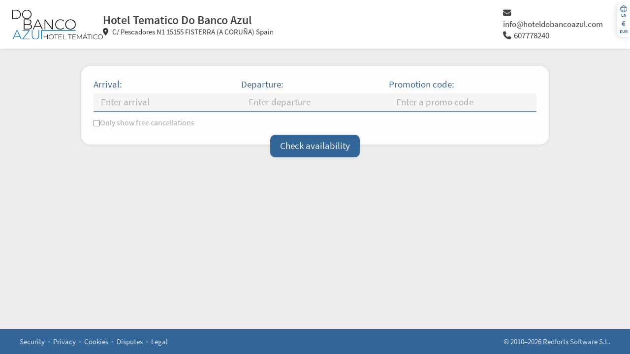

--- FILE ---
content_type: text/html; charset=UTF-8
request_url: https://booking.redforts.com/en/eAQTF7m8/
body_size: 2242
content:
<!doctype html>
<html lang=en><head><title>Hotel Tematico Do Banco Azul - Redforts</title><meta name=author content="Redforts Software S.L."><meta name=google content=notranslate><meta name=viewport content="width=device-width,initial-scale=1,minimum-scale=1"><link rel="shortcut icon" href="/static-8967f516/redforts.ico" type="image/x-icon"><link rel=stylesheet href="/static-8967f516/booking.css"><link rel=stylesheet href="/eAQT/custom-9.css"><script defer src="/static-8967f516/booking_lib.js"></script><script defer src="/en/eAQT/dynamic-8967f516.js"></script><script defer src="/eAQT/data.js?currency=EUR"></script><script defer src="/static-8967f516/booking.js"></script><body data-currency="€" data-currency_before="False" data-price_digits=2 class="be no-options" data-currency_factor="1"><div class=dropdown id=langCurrencySelector><a aria-expanded=false class=dropdown-toggle data-toggle=dropdown href=#lang-options><span><i class="fal fa-globe"></i> <span class=text>EN</span></span><span><span>€</span><span class=text>EUR</span></span></a><ul id=langs class="dropdown-menu pull-right" role=menu><li><a class=change-lang hreflang=es>Castellano</a><li><a class=change-lang hreflang=ca>Català</a><li><a class=change-lang hreflang=de>Deutsch</a><li><a class=change-lang hreflang=en>English</a><li><a class=change-lang hreflang=fr>Français</a><li><a class=change-lang hreflang=it>Italiano</a><li><a class=change-lang hreflang=pt>Português</a><hr><li><a class=currency-change data-currency=AUD>AUD ($)</a><li><a class=currency-change data-currency=CAD>CAD ($)</a><li><a class=currency-change data-currency=EUR>EUR (€)</a><li><a class=currency-change data-currency=GBP>GBP (£)</a><li><a class=currency-change data-currency=JPY>JPY (¥)</a><li><a class=currency-change data-currency=USD>USD ($)</a></ul></div><div class=header-wrapper><div class="container header"><div class=header-content><div class=main-content><a href="http://hoteldobancoazul.com" class=logo rel=noopener target=_blank><img src="/cstatic/e/AQT/rXJkYf.png" alt="Hotel Tematico Do Banco Azul"></a><div class=summary><span class=title><a href="http://hoteldobancoazul.com" rel=noopener target=_blank>Hotel Tematico Do Banco Azul</a></span><a class=location href="https://hoteldobancoazul.com/" target=_blank><i class="fa-solid fa-location-dot"></i> C/ Pescadores N1 15155 FISTERRA (A CORUÑA) Spain</a></div></div><div class=contact-data><a href="mailto:info@hoteldobancoazul.com"><i class="fa-solid fa-envelope"></i>info@hoteldobancoazul.com</a><a href="tel:607778240"><i class="fa-solid fa-phone"></i>607778240</a></div></div></div></div><main class=content><div class="dates main with-bg"><noscript><p class=error>This page requires JavaScript. Please enable it in your browser.</p></noscript><form accept-charset=UTF-8 action=/en/eAQTF7m8/ id=dates_form method=post name=dates_form autocomplete=off enctype=multipart/form-data><input name=new_search type=hidden value="True" id=new_search><input class="QiwiSelectDate hidden" data-name="arrival" type=text id=arrival data-pair_id="departure" data-pair_offset="1" data-pair_policy="lt" value=""><input class="QiwiSelectDate hidden" data-name="departure" type=text id=departure data-pair_id="arrival" data-pair_offset="-1" data-pair_policy="gt" value=""><div class=main><div class=dates><div class=qiwi2lines><label>Arrival:</label><br><input id=arrival_text placeholder="Enter arrival" readonly></div><input name=acco type=hidden value="" id=acco><input name=rate type=hidden value="" id=rate><input name=currency type=hidden value="EUR" id=currency><div class=qiwi2lines><label>Departure:</label><br><input id=departure_text placeholder="Enter departure" readonly></div><div class=promo-code><label for=promo>Promotion code:</label><input class="QiwiLineField" name=promo type=text id=promo placeholder="Enter a promo code" value=""></div><button class="btn btn-primary" id=edit_search type=button><i class="far fa-edit"></i><span>Edit search</span></button></div><div id=calendar><div class=calendar-header><span class=left-arrow><i class="far fa-chevron-left"></i></span><h2 class=current-month></h2><h2 class=next-month></h2><span class=right-arrow><i class="far fa-chevron-right"></i></span></div><div class=calendars><div><table class=calendar-current><thead><tr class=week-days><th>Mo<th>Tu<th>We<th>Th<th>Fr<th>Sa<th>Su<tbody></table></div><div><table class=calendar-next><thead><tr class=week-days><th>Mo<th>Tu<th>We<th>Th<th>Fr<th>Sa<th>Su<tbody></table></div></div><div class=icons-legend><p><i>—</i>&nbsp;=&nbsp;Only departure<p>&emsp;<i>×</i>&nbsp;=&nbsp;No availability</div></div><button id=close_calendar type=button><i class="far fa-times"></i></button><div class=free-cancellation><div><label class="QiwiToggleButton sm"><input class="QiwiToggleButton" type=checkbox name="free_cancellation" id=free_cancellation><div class="slider round"></div></label></div><label for=free_cancellation>Only show free cancellations</label></div></div><div class=search><button type=submit class="btn btn-primary" title="Check availability"><span>Check availability</span></button></div></form></div></main><script>window.addEventListener('DOMContentLoaded',(ev)=>{bookingInit()})</script><div class=pre-footer></div><footer class=container><div class=footer-content><div class=terms><ul><li class=dot-divider><a href=#popup data-info_url="/en/eAQT/security" title="Redforts provides state of the art security. Read about it.">Security</a><li class=dot-divider><a href=#popup data-info_url="/en/eAQT/privacy" title="Redforts provides maximum privacy protection. Read our privacy statement.">Privacy</a><li class=dot-divider><a href=#popup data-info_url="/en/eAQT/cookies" title="Redforts provides maximum online identity protection. Read our cookies statement.">Cookies</a><li class=dot-divider><a href=#popup data-info_url="/en/eAQT/disputes" title="Information about dispute resolution.">Disputes</a><li class=dot-divider><a href=#popup data-info_url="/en/eAQT/taxinfo" title="Legal information of the company.">Legal</a></ul></div><div class=hotel-info><ul><li><i class="fa-solid fa-map-marker-alt"></i><a href="https://www.google.com/maps?q=C/ Pescadores N1 15155 FISTERRA (A CORUÑA) Spain" target=_blank>C/ Pescadores N1 15155 FISTERRA (A CORUÑA) Spain</a><li><i class="fa-solid fa-phone"></i><a href="tel:607778240">607778240</a><li><i class="fa-solid fa-phone"></i><a href="tel:607447748">607447748</a><li><i class="fa-solid fa-envelope"></i><a href="mailto:info@hoteldobancoazul.com">info@hoteldobancoazul.com</a><li><i class="fa-solid fa-globe"></i><a href="http://hoteldobancoazul.com" rel=noopener target=_blank title="Visit the website of Hotel Tematico Do Banco Azul.">hoteldobancoazul.com</a><li><i class="fa-solid fa-map-pin"></i><a class=location href="https://hoteldobancoazul.com/" target=_blank>How to get there</a></ul></div><div class=copyright><a href="//redforts.com" rel=noopener target=_blank title="Visit the Redforts website.">© 2010–2026 Redforts Software S.L.</a></div></div></footer><div aria-labelledby=popupLabel class="modal fade" id=popup tabindex="-1" role=dialog></div><div aria-labelledby=feedbackLabel class="modal fade" id=feedback tabindex="-1" role=dialog><div class="modal-dialog modal-md"><div class=modal-content></div></div></div></html>

--- FILE ---
content_type: text/css; charset=UTF-8
request_url: https://booking.redforts.com/eAQT/custom-9.css
body_size: 1062
content:
#alerts_carousel h2 i,#calendar .week-days,#cidLangSelector a,#contactData .title,#dates_form label,#dates_form #advanced_filters .toggle-button,#general_conditions .rate-title,#langCurrencySelector a,#sign_modal .alert-info,.acco-summary .name,.acco-summary .price .final i,.accos .guest i,.arrival-time>i,.chat-window .close,.cid-container #cidForm,.cid-container h2.box-title,.cid-container i,.extras-quantities .not-avail,.fa-tags,.fa-trophy,.fixed-promo-text,.header .title,.modal.fade button.close,.modal .summary .title,.other-options-text,.payment-header .prepayment,.promo,.rate-conditions .rate h2.rate-title,.show-options.expanded,a{color:#336699;}#cidLangSelector a:hover,#langCurrencySelector a:hover,.chat-window .close,.show-options.expanded:hover,a:hover,a:focus{color:#3973ac;}*,*:after,*:before,#book_extra table div.QiwiNumberField input,.acco-card.selectable:hover,.chat-window,.chat-window .conversation .date-separator,.datepicker .datepicker-title{border-color:rgba(112.20000000000002,147.9,183.6);}::-webkit-scrollbar-thumb,#contactData .QiwiToggleButton label input:checked + .slider,.QiwiToggleButton:not(.form-field) input:checked + .slider,.arrival-time-btn:hover,.ribbon>div{background-color:#336699;}#calendar .calendars>div table td>div.selected,#calendar .calendars>div table td>div.selected:hover,.btn-bottom-right,.chat-window .own-message>span,.navigate a.btn.btn-primary,a.btn.btn-primary,button.btn.btn-primary,button.btn.btn-primary:focus,select.QiwiSelectEmail option.active{background-color:#336699;color:#fff;}.btn-bottom-right:hover,.navigate a.btn.btn-primary:hover,a.btn.btn-primary:hover,button.btn.btn-primary:hover{background:#3973ac;color:#fff;}#summary_form .expand-summary>div,.chat-window .own-message>span,.ribbon>div:nth-child(2),a.btn,button.btn,button.btn:focus,button.btn-start-chat .num-unread,select.QiwiSelectEmail option:hover{background-color:rgba(112.20000000000002,147.9,183.6);color:#fff;}.accos .guest:hover,a.btn:hover,button.btn:hover,div.QiwiSelectTextSubmenu>span:hover{background:#3973ac;color:#fff;}.be .datepicker.datepicker-dropdown td.disabled:after,.curtain>div{color:rgba(112.20000000000002,147.9,183.6);}.be .datepicker .datepicker-days table tr td.active,.be .datepicker .range-selected,.be .datepicker table.table-condensed tr td span.active,div.QiwiSelectTextSubmenu>span.selected{background-color:rgba(112.20000000000002,147.9,183.6);color:#fff;}.be .datepicker .datepicker-days table tr td.active:hover,.be .datepicker .range-selected:hover,.be .datepicker table.table-condensed tr td span.active:hover{background-color:#3973ac;}.accos .guest:hover i,.be .datepicker.datepicker-dropdown td.disabled.range-selected:after{color:#fff;}.container.header{background-color:#ffffff;color:#444;}.container.header a,.container.header .title{color:#444;}.images-slider.transparent{opacity:0.1;}#dates_form .QiwiDateField,#personModal .ffrow .field .ifield>div.QiwiSelectTextSubmenu,#personModal .ffrow .field .ifield>input:not([type="checkbox"]):focus,#personModal .ffrow .field .ifield>select:focus,#personModal .ffrow .field .ifield>select.QiwiSelectEmail,#personModal .ffrow .field .ifield>textarea:focus,#personModal .ffrow .field .ifield .subfield input:focus,#popup.modal .modal-header,.creditcard-fields input,.creditcard-fields input:focus,.creditcard-fields select,.creditcard-fields select:focus,.modal .modal-footer,.quantity-label>span{border-color:#336699;}#dates_form #has_promo span:hover{color:#3973ac;}footer{background-color:#336699;.dot-divider:after{color:#e1e1e1}}footer,footer a,footer a:hover,footer li:after{color:#e1e1e1;}.cid-start-link{text-shadow:0 0 4px #fff;}


--- FILE ---
content_type: text/javascript
request_url: https://booking.redforts.com/static-8967f516/booking.js
body_size: 24032
content:
/* Redforts, redforts.com */ (function(){window.beCID=()=>{async function a(){try{d=await navigator.wakeLock.request("screen")}catch(e){}}const b=q(".cid-fullscreen"),c=ca("cid-fullscreen-text");let d;u(q(".cid-fullscreen a"),"click",function(){a();document.fullscreenElement||(document.documentElement.requestFullscreen(),da(b,!1))});u(document,"fullscreenchange",function(){document.fullscreenElement||(da(b,!0),ea(c,"cid-hidden"),ha(c,"cid-hidden"),d&&(d.release(),d=null))});ha(c,"cid-hidden");(function(){let e=document.location.pathname+
",iframe";var f=window.localStorage.getItem("reserv_id");f&&(e+=","+f,(f=window.localStorage.getItem("reserv_lang"))&&(e+=","+f));(f=(new URL(document.location.href)).searchParams.get("link_code"))&&(e+="?link_code="+f);x("cidIframe").src=e})()};
window.cidIframe=()=>{function a(C){C.preventDefault();ia(l,`checkindevice,person,save,${z}`,()=>{ja(l,K);m.modal("hide");A(2E3,`<div style="font-size:25px">${G("Saved")}</div>`);p=!0;na(Y,0)},Q=>{ta(m,Q.responseJSON,2);A()},()=>{alert(_.Error);A();document.location.reload()})}function b(){da(f,!1);let C="checkindevice,nextaction";z&&(C+=`,${z}`,w&&(C+=`,${w}`));fetch(C,{headers:{"Content-Type":"application/json; charset=UTF-8"},method:"POST"}).then(async Q=>{if(Q.ok){if((await Q.json()).redirect){let D=
"checkindevice,iframe";if(Q=window.localStorage.getItem("reserv_id")){const F=window.localStorage.getItem("reserv_lang");D+=`,${Q},${F}`}setTimeout(()=>document.location.href=D,p?2E3:0)}}else document.location.reload()})}function c(C){m.find("div.error").removeClass("error");m.find(".collapse").removeClass("in");ta(m,C,2);l.find('input[name="person_id"]').val(C.person_id);h&&(["edit","editsign"].includes(w)?za(l,h):Ba(l,h,K));m.modal("show")}function d(){$(".signature-form").toggleClass("hidden")}
function e(){if(20<M.C){var C=x("signature");Ca();fetch(`checkindevice,sign,${z}`,{body:JSON.stringify({block_id:C.dataset.block_id,person_id:C.dataset.person_id,signature:C.toDataURL("image/png")}),headers:{"Content-Type":"application/json; charset=UTF-8"},method:"POST"}).then(Q=>{Q.ok?(n.modal("hide"),A(2E3,`<div style="font-size:25px">${G("Saved")}</div>`),p=!0,na(Y,0)):(A(),alert(_.Error))})}else alert(_.RequestSign)}if(window.self==window.top)document.location="checkindevice";else{var f=q(".cid-start-link"),
h=x("clearContactDataBtn"),l=Fa(),m=$("#personModal"),n=$("#sign_modal"),t=I("link_code"),p=!1;$("#idExtraNumberModal").on("show.bs.modal",()=>x("personModal").style.filter="blur(10px)");$("#idExtraNumberModal").on("hide.bs.modal",()=>x("personModal").style.filter="none");Ga();(function(){const C=x("justRegisteredMsg");C&&(Ca(),A(15E3,`<div style="font-size:30px">${C.innerHTML}</div>`))})();if(!t){if(m[0]||n[0]){const C=x("actionData");var w=C.dataset.action;var z=C.dataset.action_id;t=C.dataset.lang;
var K=C.dataset.reserv_id;window.localStorage.setItem("reserv_id",K);window.localStorage.setItem("reserv_lang",t);if(m[0]){let Q;C.dataset.person_data?Q=JSON.parse(C.dataset.person_data):Q={};Ha();u(q(".btn-save",l[0]),"click",a);Ia(h,l);c(Q)}else{var M=new Ja;u(x("signAgain"),"click",d);J("#sign_modal .btn-save","click",e);n.on("shown.bs.modal",()=>A());n.modal("show")}}var Y=new La(()=>b(),()=>da(f,!0));u(q(".cid-start-link a"),"click",()=>na(Y,0));Y.start(0)}}};function Ia(a,b){u(a,"click",()=>{const c=JSON.parse(window.localStorage.getItem("contact_values")||"{}");if(c){for(const d of L("#contactFields .field.auto-fill *[name]",b[0]))if(d.name in c&&(d.value="",ea(d.closest(".field"),"auto-fill"),"__es_city"==d.name)){const e=I("city",b[0]);e&&(e.value="")}Ma(b,!1);za(b,a)}});J(L("#contactFields .field *[name]",b[0]),"change",c=>Na(c,b,a));J(L("#contactFields .field *[name]",b[0]),"input",c=>Na(c,b,a))}
function Ma(a,b){const c=I("city",a[0]);a=I("es_city",a[0]);c&&a&&a.J&&(Oa(c,!b),da(c.closest(".field"),!b),Oa(a.J,b),da(a.closest(".field"),b))}function Na(a,b,c){(a=a.currentTarget.closest(".field"))&&Ua(a,"auto-fill")&&(ea(a,"auto-fill"),za(b,c))}
function ja(a,b){const c=JSON.parse(window.localStorage.getItem("contact_values")||"{}");for(const d of L("#contactFields .field *[name]",a[0]))d.name&&d.value&&(c[d.name]=d.value);"country_id"in c&&("es"==c.country_id?delete c.city:(delete c.es_city,delete c.__es_city));b&&(c.reserv_id=b);window.localStorage.setItem("contact_values",JSON.stringify(c))}function za(a,b){0<L("#contactFields .field.auto-fill",a[0]).length?ea(b,"collapsed"):ha(b,"collapsed")}
function Ba(a,b,c){const d=JSON.parse(window.localStorage.getItem("contact_values")||"{}");var e;c&&(e=d.reserv_id);for(const f of L("#contactFields .field.auto-fill",a[0]))ea(f,"auto-fill");if(e&&c==e||null==c)if(c=I("person_id",a[0])?.value,(!c||"None"==c)&&d){"country_id"in d&&Ma(a,"es"==d.country_id);for(const f in d)"reserv_id"!=f&&"block_id"!=f&&(e=I(f,a[0]))&&(e.value=d[f],ha(e.closest(".field"),"auto-fill"),"__es_city"==f&&(c=I("city",a[0]),e=e.value,c&&e&&(c.value=e)))}za(a,b)}
window.checkIn=function(){function a(D){e(null,null);h(D)}function b(D,F){ta(w,F,0);w.modal("show")}function c(D){if(!D.target.classList.contains("sign-parte")){var F=D.currentTarget,P=F.dataset.block_id,oa=F.dataset.guest_id;F=`person,data,${oa}`;P&&(F+=`,${P}`);fetch(F).then(async sa=>{sa.ok?(sa=await sa.json(),e(oa,sa),h(D)):alert(G("ServerError"))})}}function d(D){Ca();fetch(`signmodal,${D}`).then(async F=>{if(F.ok){if(F=await F.text()){let P=x("sign_modal");P&&P.remove();document.body.insertAdjacentHTML("beforeend",
F);P=$("#sign_modal");P.on("shown.bs.modal",()=>A());P.modal("show");Q=new Ja;u(x("signAgain"),"click",m);u(q(".btn-save",P[0]),"click",n);u(q(".btn-undo",P[0]),"click",()=>P.modal("hide"))}}else alert(G("ServerError")),A()})}function e(D,F){w.find("div.error").removeClass("error");w.find("div.partes-errors").remove();F?(p.find('input[type="radio"]').prop("checked",!1),ta(w,F,2)):(p.find('input[type="radio"], input[type="checkbox"]').prop("checked",!1),p.find('input:not([type="radio"]):not([type="checkbox"]),textarea').val(""),
p.find("select").prop("selectedIndex",0),Va(2));p.find('input[name="person_id"]').val(D)}function f(D){D=D.currentTarget.dataset.block_id;z.find(".add-another")[0].dataset.block_id=D;z.find(".add-contact")[0].dataset.block_id=D;z.modal("show")}function h(D){z[0]&&z.modal("hide");p.find("[name=block_id]")[0].value=D.currentTarget.dataset.block_id;w.modal("show");K&&Ba(p,K,null);Y&&l()}function l(){C&&!C.checked?ha(Y,"collapsed"):ea(Y,"collapsed")}function m(){$(".signature-form").toggleClass("hidden")}
function n(){if(20<Q.C){var D=x("signature");Ca();fetch("guest,sign",{body:JSON.stringify({block_id:D.dataset.block_id,person_id:D.dataset.person_id,signature:D.toDataURL("image/png")}),headers:{"Content-Type":"application/json"},method:"POST"}).then(async F=>{F.ok?document.location.reload():(alert(G("ServerError")),A())})}else alert(_.RequestSign)}const t=L("button.add-guest"),p=Fa(),w=$("#personModal"),z=$("#useContactModal"),K=x("clearContactDataBtn");var M=x("docreaderBtn");const Y=x("privateGuestAlert"),
C=I("gp_private",p[0]);let Q;$("#idExtraNumberModal").on("show.bs.modal",()=>w.css("opacity","0.5"));$("#idExtraNumberModal").on("hide.bs.modal",()=>w.css("opacity","1"));$(".edit-guest").click(c);$(".sign-parte").click(function(D){d(D.currentTarget.closest(".guest").dataset.guest_id)});u(M,"click",function(){Wa(b,{block_id:q("[name=block_id]",p[0])?.value})});p.find(".btn-save").click(function(D){D.preventDefault();ia(p,"guest,save",F=>{const P=F.person_id;let oa=document.location.href;P&&F.redirect&&
(oa+=`?sign_guest=${P}`);ja(p,null);document.location=oa},F=>{ta(w,F.responseJSON,2);A()})});z[0]?(z.find(".add-another").click(a),z.find(".add-contact").click(c),J(t,"click",f),Xa(z)):(M=(new URL(document.location.href)).searchParams.get("sign_guest"),J(t,"click",a),M&&(window.history.replaceState(null,document.title,"checkin"),d(M)));K&&Ia(K,p);Y&&(u(C,"change",l),l())};let Ya,gb,hb,ib=90,jb;window.onerror=function(a,b,c,d,e){fetch("/jserror",{body:JSON.stringify({request:document.location.href,referrer:document.referrer,line:c,col:d,msg:a,source:b,error:e?.stack}),headers:{"Content-Type":"application/json"},method:"POST"})};
function Ga(){function a(b){b.preventDefault();b=b.currentTarget.dataset.info_url;var c=$("#popup");c.load(b,function(){c.find('a[href="#popup"]').click(a);c.modal("show")})}$(".acco-images").on("touchstart",function(b){const c=$(b.currentTarget),d=c.find(".carousel"),e=b.originalEvent.touches[0].pageX;c.one("touchmove",function(f){f=e-f.originalEvent.touches[0].pageX;5<f?d.carousel("next"):-5>f&&d.carousel("prev")});c.on("touchend",function(){c.off("touchmove")})}).find(".carousel-inner .option-img").click(function(b){b=
b.currentTarget;var c=Array.from(b.closest(".carousel-inner").children).indexOf(b.parentElement),d=$(b.getAttribute("href")).closest(".modal");var e=function(f){(f=$(f.currentTarget).find(".carousel"))&&f.carousel(c);d.off("show.bs.modal",e)};d.on("show.bs.modal",e)});$('a[href="#popup"]').click(a);$("#start_modal").modal("show");kb();mb()}function kb(){J("#langs a.change-lang","click",tb)}
function tb(a){a=a.currentTarget.getAttribute("hreflang");document.location=document.location.pathname.replace(/^(\/[a-z]{2})?\//,`/${a}/`)+document.location.search}function mb(){$(".unformat-price").each(function(){this.innerHTML=yb(this.dataset.price)})}
function yb(a){if(!Ya){const b=document.body.dataset;Ya=b.currency;gb="True"==b.currency_before;hb=Number(b.currency_factor)||1;jb=Number(b.price_digits)}a=(Number(a)*hb).toLocaleString(void 0,{minimumFractionDigits:jb,maximumFractionDigits:jb});return gb?Ya+" "+a:a+" "+Ya}function zb(a){return _.TaxExcl.replace("{amount}",yb(a).replace("$","$$$$"))}window.beInitChangeLang=kb;
window.bookingInit=function(){function a(g){if(f(g)){Hb&&window.parent.postMessage("ohbe_book","*");pa($('.acco-card-group[data-acco_option_id="'+g.dataset.acco_option_id+'"]')[0],-1);fa.insertAdjacentHTML("beforeend",x("selectionTemplate").innerHTML);var k=fa.lastChild,r=I("block_option",k);r.disabled=!1;r.value=g.dataset.option_data;I("acco_name",k).innerText=g.dataset.acco_name;I("rate_name",k).innerText=g.dataset.rate_name;I("price_excl",k).innerHTML=yb(g.dataset.price_excl);for(const v of"acco_name acco_option_id base_price_excl option_id price_excl price_incl rate_name taxes".split(" "))k.dataset[v]=
g.dataset[v];(r=g.dataset.promo_price_excl)&&(k.dataset.promo_price_excl=r);(r=g.dataset.discountable_amount)&&(k.dataset.discountable_amount=r);Z&&(r=g.dataset.ota_prices)&&(k.dataset.ota_prices=r);J(L("button.drop-acco",k),"click",v=>F(v.currentTarget));$(k).hide().show(0);Pa();k.classList.remove("collapsed");Ca();Za();A(2E3,`<div class=booked-curtain>${_.Added}</div>`)}}function b(g){g=q("[name=acco_name]",g);q(".fa-tags",g)||(g.innerHTML='<i class="fa-solid fa-tags"></i> '+g.innerHTML)}function c(g){g=
q("[name=acco_name]",g);q(".fa-trophy",g)||(g.innerHTML='<i class="far fa-trophy"></i> '+g.innerHTML)}function d(g){W.remove();$.ajax({contentType:"application/json",data:JSON.stringify({allow_cookies:"acceptCookies"==g.currentTarget.id}),type:"POST",url:"allow_cookies"}).done(function(k){if(k){let v=k.ga4_url;if(v){var r=document.createElement("script");r.async=!0;r.src=v;document.head.appendChild(r)}for(const H of k.script_codes)r=document.createElement("script"),r.innerHTML=H,document.head.appendChild(r);
if(k=k.gtm_noscript)r=document.createElement("noscript"),r.innerHTML=k,document.body.appendChild(r)}})}function e(g){ua=new Date(ua.getFullYear(),ua.getMonth()-(g?-1:1));P()}function f(g){const k=g.dataset.startdate,r=g.dataset.enddate;var v=!fa.innerHTML;const H=fa.dataset.startdate!=k||fa.dataset.enddate!=r;if(v||H){if(v=v||confirm(_.WarnDifferentDates)){for(const N of(fa||document).getElementsByClassName("drop-acco"))F(N);I("startdate",lb).innerHTML=g.dataset.formatted_startdate;I("enddate",lb).innerHTML=
g.dataset.formatted_enddate;fa.dataset.startdate=k;fa.dataset.enddate=r}return v}return!0}function h(){let g=!0;$("select[id^=adults-]").each(function(){if(!l(this))return g=!1});return g}function l(g){var k=g.id.replace("adults-","").replace("children-","");g=$("#adults-"+k)[0];var r=$("#children-"+k)[0],v=g.dataset.capacity.split("+");k=Number(v[0]);v=Number(v[1]);var H=Number(g.value);r=r?Number(r.value):0;k=H<=k&&H+r<=k+v;O(g.closest(".occupancy-fields"),"error",!k);k||alert(_.BadOccupancy);return k}
function m(g){setTimeout(()=>{50>g&&0<window.scrollY?m(g+1):(t(),ea(ma,"fixed"))},100)}function n(g){var k,r;if(k=Ab(g)){var v=k.selectionStart;var H=!1;var N=0;var R="";for(r=0;r<k.value.length;r++){var V=k.value[r];Uc.test(V)?(0==N%4&&H&&(R+="-",(v>r||v==r&&46==g.keyCode)&&v++),R+=V,N++,H=!0):0==N%4?(R+=V,H=!1):v>r+1&&v--}k.value=R;k.selectionStart=k.selectionEnd=v}}function t(){E.classList.contains("expanded")||(E.classList.add("expanded"),E.style.height=E.scrollHeight+"px",va.value&&wa.value&&
(xa=Bb(va.g.value),Da=Bb(wa.g.value),C()),u(document.body,"click",Y));ka&&window.scrollTo({top:E.offsetTop,behavior:"smooth"})}function p(g,k){const r=Z&&g.classList.contains("acco-card")?q(".opc-prices",g.parentElement):null,v=g.style.maxHeight,H=g.style.overflow,N=g.classList.contains("collapsed"),R=1E3*parseFloat(getComputedStyle(g).transitionDuration);g.style.overflow="hidden";g.style.maxHeight=g.scrollHeight+"px";N?(k.querySelector("span").innerText=_.HideOptions,r?.classList.add("collapsed")):
($(g).hide().show(0),g.style.maxHeight=null,k.querySelector("span").innerText=_.ShowOptions,r?.classList.remove("collapsed"));$(g).toggleClass("collapsed");k.querySelector("i").className="far "+(N?"fa-chevron-up":"fa-chevron-down");O(k,"expanded",N);setTimeout(function(){N&&(g.style.maxHeight=v);g.style.overflow=H},R+10)}function w(){if(ka){var g=q("i",Qa),k=!Ua(S,"expanded"),r=1E3*parseFloat(getComputedStyle(Ra).transitionDuration);O(S,"expanded",k);O(g,"fa-chevron-down",k);O(g,"fa-chevron-up",!k);
q("span",Qa).innerText=" "+G(k?"HideSelection":"ShowSelection")+" ";document.body.style.overflow=k?"hidden":"auto";fa.style.overflow="hidden";k&&setTimeout(()=>{fa.style.removeProperty("overflow")},r+10);S.style.height=k?"100%":S.scrollHeight-Ra.scrollHeight-(nb?.scrollHeight||0)-(Z?.scrollHeight||0)+"px";setTimeout(()=>{nb&&O(nb,"expanded",k);Z&&O(Z,"expanded",k);const v=Ua(S,"expanded");Ra.style.height=v?"100%":"0"},k?0:r+100)}}function z(g){return Bb(`${g?.closest("tbody")?.dataset.year}-${String((Number(g?.closest("tbody")?.dataset.month)+
1).toString().padStart(2,"0"))}-${String(g?.children[0]?.children[0]?.textContent).padStart(2,"0")}`)}function K(g,k){return"<tr class=channel>"+`<td><img src="${Vc}/channels/${1E3+Number(g)}"/>`+"<td>"+Ib[g]+"<td><div class=compared-prices><span>"+`${Math.round(k)}%`+"</span></div>"}function M(g=!0){let k;g||(k=E.style.transition,E.style.transition="unset");E.classList.remove("expanded");E.style.height=null;g||setTimeout(()=>E.style.transition=k,300);Cb(document.body,"click",Y)}function Y(g){ya&&
!g.target.closest("#dates_form")&&M()}function C(){Jb?.forEach(g=>{const k=z(g);g=g.querySelector("div");g.classList.remove("selected","first-day","last-day");k&&xa&&(Da||0!=Db(k)-Db(xa)||g.classList.add("first-day","last-day","selected"),xa<=k&&k<=Da&&(0==Db(k)-Db(xa)&&g.classList.add("first-day"),Da&&0==Db(k)-Db(Da)&&g.classList.add("last-day"),""!==g.textContent.trim()&&g.classList.add("selected")))})}function Q(){var g=new URLSearchParams(document.location.search),k=g.get("hiacco");g=g.get("hirate");
if(null!=k&&null!=g){for(var r of L(".acco-group > .acco-card-group "+`button.btn-book-acco[data-acco_id="${k}"]`))if(k=new Set(JSON.parse(r.dataset.option_data).rate_ids),1==k.size&&g==k.values().next().value){var v=r;break}v&&(r=v.closest(".acco-card-group"),(k=q("button.show-options",r))?(v=v.closest(".rate-option").parentElement,k.click(),k=v.parentNode,k.insertBefore(v,k.firstChild)):v=r,v.style.borderWidth="3px",r.scrollIntoView({behavior:"smooth",block:"center"}))}}function D(){$a=x("continue");
Qa=q(".expand-summary",S);mc=x("nothingSelected");ya=ca("options-container");lb=ca("selection-summary");S=x("summary_form");nc=x("fixed_promo_taxes");ob=x("fixed_promo_total_excl");pb=x("no_promo_price");ab=x("num_accos");nb=x("promoSummary");Kb=x("total_excl");oc=x("total_taxes");B(!0);u(q('a[href="#reset_filters"]'),"click",sa);pc=ab?ab.previousElementSibling.innerText:"";Lb=(Z=x("opcSummary"))?x("opcSummaryTitle"):null;qb=Z?x("opcWarn"):null;Mb=(bb=Z?q(".comparisons",Z):null)?q(".channels",bb):
null;Ib=Z?Object(JSON.parse(x("otaNames").value)):null;setTimeout(()=>{const g=q("main.content");g.style.opacity=1;g.style.animation="none"},x("start_modal")?0:300);Ra=q(".collapsable",S);if(lb){rb&&O(ca("free-cancellation"),"hidden",!(rb.checked||q(".cancel-details")));q(".be_dates_page.custom-text")?.remove();if(sb){const g=x("promo_error");g&&($("#promo_error").modal("show"),sb.value="");O(sb,"error",!!g)}h();Xa($(".fade.modal"));Nb=x("creditcard_number");fa=x("selections");Nb&&Eb(Nb,n);J(L('a[data-toggle="modal"][data-rate].rate-conditions'),
"click",Ka);J(".read-more","click",Ka);J(L("select[id^=adults-], select[id^=children-]"),"change",g=>{l(g.currentTarget)});u(x("confirmReserv"),"click",y);J(document.getElementsByClassName("btn-book-acco"),"click",g=>{a(g.currentTarget)});J(document.getElementsByClassName("btn-expand-options"),"click",g=>{g=g.currentTarget;p(g.closest(".alternative-dates").nextSibling,g)});J(".amount-summary, .expand-summary > div, .selection-summary .selection-dates","click",w);J(document.getElementsByClassName("show-options"),
"click",g=>{g=g.currentTarget;p(g.closest(".acco-card-group").querySelector(".rate-options"),g)});for(const g of(fa||document).getElementsByClassName("drop-acco"))pa(q('.acco-card-group[data-acco_option_id="'+g.closest(".selected-option").dataset.acco_option_id+'"]'),-1),u(g,"click",k=>{F(k.currentTarget)});Pa();mb();Q()}else ha(ca("free-cancellation"),"hidden")}function F(g){var k=g.closest(".selected-option"),r=$('.acco-card-group[data-acco_option_id="'+k.dataset.acco_option_id+'"]');pa(r[0],1);
k.classList.add("collapsed");setTimeout(function(){g.closest(".selected-option").remove();Pa();Za()},500)}function P(){var g=q(".calendar-current tbody",E);q(".current-month",E).textContent=`${_.LongMonths[ua.getMonth()]} ${ua.getFullYear()}`;g.dataset.month=ua.getMonth();g.dataset.year=ua.getFullYear();g.innerHTML=oa(ua);if(768<window.innerWidth){g=new Date(ua);var k=q(".next-month",E);let r=g.getMonth()+1,v=g.getFullYear();11<r&&(r=0,v++);k.textContent=`${G("LongMonths")[r]} ${v}`;g=new Date(g.getFullYear(),
g.getMonth()+1);k=q(".calendar-next tbody",E);k.dataset.month=r;k.dataset.year=v;k.innerHTML=oa(g)}Jb=L("td",E);J(Jb,"click",cb);C();Ua(E,"expanded")&&(E.style.height="auto",E.style.height=E.scrollHeight+"px")}function oa(g){var k=g.getFullYear(),r=g.getMonth(),v=(new Date(k,r+1,0)).getDate();g=0;window.firstdate&&(g=Db(new Date(k,r,1))-Db(Bb(window.firstdate)));let H=window.dates_info;H&&=H.replace(/-+$/,"");const N=window.prices_info;k=((new Date(k,r,1)).getDay()+6)%7;v=k+v;r=1;let R;const V=[];
for(let qa=0;qa<7*Math.ceil(v/7);qa++)if(0==qa%7&&V.push("<tr>"),qa<k||qa>=v)V.push("<td><div></div>");else{N&&N[g]?R=N[g]:R=N?"&nbsp;":"";let la,Aa="";["-",void 0].includes(H[g])?"-"==H[g-1]?la="clickable unavailable":void 0==H[g-1]?la="unavailable":(la="available clickable only-departure",Aa=` title="${_.OnlyDeparture}"`):la="available clickable";N&&!la.includes("available")&&(R="&nbsp;");V.push(`<td><div class="${la}"${Aa}>`+`<span>${r}</span>`+`<div class=price>${R}</div>`+"</div>");r++;g++}return V.join("")}
function sa(){I("acco",ma).value="";I("rate",ma).value="";I("free_cancellation",ma).checked=!1;Sa()}function X(g){window.parent.postMessage(`ohbe_${g.scrollHeight+10}px`,"*")}function aa(){const g=window.scrollY>ib;g||ea(ma,"fixed");ka&&O(Wc,"hidden",g)}function Ta(){window.scrollTo({top:0,behavior:"smooth"})}function cb(g){var k=g.currentTarget.children[0];!Ua(k,["first-day","last-day"])&&Ua(k,"clickable")&&(g=z(g.currentTarget),(k=!xa||Da||g<xa)?(xa=g,Da=null,va.set(xa)):(Da=g,wa.set(Da)),C(),k&&
wa.set(Fb(xa,1)))}function Pa(){if(S){var g=0,k=0,r=0,v=Object({}),H=0,N=0,R=0,V=0;db=0<(fa||document).getElementsByClassName("selected-option").length;$a&&(O($a,"btn-primary",db),O($a,"shine",db),$a.disabled=!db);O(mc,"collapsed",db);var qa=!!Z,la=(fa||document).getElementsByClassName("selected-option");for(const ra of la){var Aa=Number(ra.dataset.price_excl),eb=Number(ra.dataset.promo_price_excl);const ub=Number(ra.dataset.discountable_amount||0);H+=eb||Aa;g+=Number(ra.dataset.base_price_excl);
N+=Aa;R+=Number(ra.dataset.price_incl);V+=Number(ra.dataset.taxes);k+=ub;r+=1;(eb&&eb!=Aa||ub)&&b(ra);if(Ib)if(Aa=Object(JSON.parse(ra.dataset.ota_prices||"{}")),0==Object.keys(Aa).length)qa=!1,c(ra);else if(0==Object.keys(v).length)v=Aa;else{for(const vb in v)(eb=Aa[vb])?v[vb]+=eb:delete v[vb];0==Object.keys(v).length&&(qa=!1,c(ra))}}Z&&(O(bb,"hidden",!qa),O(qb,"hidden",qa));H!=N?ba(pb,yb(N)):g&&g!=N?ba(pb,yb(g)):ba(pb,"");ba(Kb,yb(H||N));ba(oc,0==V?G("TaxIncl"):zb(V));g=ka&&1==la.length;la=la?la[0]:
null;ba(q(":scope > span",Kb.closest(".amount-summary")),g?la.dataset.acco_name:G("Total"));ba(ab.previousElementSibling,g?I("rate_name",la).innerText:pc);ba(ab,g?"":r);ob&&(r=Number(ob.dataset.promo_amount),k=Math.max(R-Math.min(k,r),0),0==V?(R=yb(k),V=_.TaxIncl):(V=k*V/R,R=yb(k-V),V=zb(V)),ba(ob,R),ba(nc,V));if(Z){R="";for(const [ra,ub]of Object.entries(v))R+=K(ra,100-100*Number(H)/ub);R&&(v=Math.round(100-100*Number(H)/Math.min(...Object.values(v))),ba(Mb,R),ba(Lb,G("OPCSaving").replace("{percent}",
v+"%")));0==L(".selected-option",fa).length?(Ob(),qb.classList.add("hidden"),bb.classList.remove("hidden")):(Z.classList.remove("hidden"),O(bb,"hidden",!qa),O(qb,"hidden",qa))}S.classList.contains("expanded")||(S.style.height="auto",setTimeout(()=>{Z?.classList.remove("hidden");S.style.height=ka?S.scrollHeight+"px":null;Ea()},500))}}function Ea(){const g=Gb()||ya||x("contactData")?.parentElement;g&&(g.style.paddingBottom=ka&&S?S.scrollHeight+10+"px":null)}function Ob(){if(Z){var g=L(":not(.alternative-dates) .btn-book-acco[data-ota_prices]");
if(g){var k={};for(var r of g){g=Object(JSON.parse(r.dataset.ota_prices||"{}"));if(0==Object.keys(g).length)continue;const v=r.dataset.promo_price_excl||r.dataset.price_excl;for(const [H,N]of Object.entries(g))k[H]=Math.max(k[H]||0,100-100*v/N)}r="";for(const [v,H]of Object.entries(k))r+=K(v,H);ba(Mb,r);ba(Lb,G("OPCSavingUpTo").replace("{percent}",Math.round(Math.max(...Object.values(k)))+"%"))}else Z.classList.add("hidden")}}function Ka(g){const k=x(g.currentTarget.href.split("#")[1]);if(k){var r=
g.currentTarget.dataset.rate;L(".rate-conditions .rate",k).forEach(v=>{v.classList.toggle("hidden",v.id!==r)})}}function Sa(){const g={};Object(new FormData(ma)).forEach((r,v)=>g[v]=r);Ca();const k=new URL(location.href);k.search="";fetch(k.toString(),{body:JSON.stringify(g),headers:{"Content-Type":"application/json"},method:"POST"}).then(async function(r){if(r.ok){r=await r.text();Pb(q(".options-container"));Pb(x("promo_error"));ea(document.body,"no-options");ha(ma,"showing-options");const v=q(".images-slider");
v&&ha(v,"transparent");q(".dates.main.with-bg").insertAdjacentHTML("afterend",r);M();D();ya&&(ya.style.opacity=0);setTimeout(()=>{document.body.scrollHeight>document.body.clientHeight&&(ha(ma,"fixed"),window.scrollTo({top:Rb-(ka?0:ib)}));ya&&(ha(ya,"appear-dynamically"),setTimeout(()=>{ya.style.opacity="unset";ea(ya,"appear-dynamically")},300))},500)}else alert(r.statusText);A()});delete g.new_search;history.replaceState(null,"","?"+(new URLSearchParams(g)).toString())}function ba(g,k){g.classList.add("changing");
g.style.transition="all .5s";g.style.opacity="1";setTimeout(()=>{g.innerHTML=k;g.classList.remove("changing")},500);setTimeout(()=>{g.style.transition=null;g.style.opacity=null},1E3)}function Za(){fetch("updateselection",{body:new URLSearchParams(new FormData(S)),method:"POST"})}function pa(g,k){if(g){var r=Number(g.dataset.num_avail),v=0>=r+k;$(g).find(".btn-book-acco").each(function(){$(this).prop("disabled",v)});g.dataset.num_avail=Math.max(r+k,0)}}function y(){var g=x("contactData");if(g){if(!Qb(g)||
!h())return!1;Ca(_.Wait);g.submit()}}function B(g){const k=ka;ka=1200>=window.innerWidth;if(g||k!=ka){if(!ka&&Qa){if(g=q("i",Qa))ea(g,"fa-chevron-down"),ha(g,"fa-chevron-up");S&&ea(S,"expanded");q("span",Qa).innerText=G("ShowSelection")}Ra&&(Ra.style.height=ka?0:null);S&&(S.style.height="auto",S.style.height=ka?S.scrollHeight+"px":null);Ea();ib=rc?rc.scrollHeight:0;document.querySelector(":root").style.setProperty("--header-height",ib+"px")}}const W=x("askCookies"),E=x("calendar"),fb=q(".left-arrow",
E),Xc=q(".right-arrow",E),Yc=x("close_calendar"),ma=x("dates_form"),Hb=window.self!==window.top,Wc=x("langCurrencySelector"),rc=q(".header-wrapper > .header"),sb=x("promo"),Uc=/[0-9]+/,Vc=G("STATIC_URL");let pc,db,va,Jb,sc=!1,Ra,$a,Nb,wa,wb,xb,Qa,ua,nc,ob,rb,ka,pb,mc,ab,ya,Rb,bb,Mb,Z,Lb,qb,Ib,nb,xa,Da,lb,fa,S,Kb,oc;J(document.getElementsByClassName("currency-change"),"click",function(g){const k=new URL(document.location.href);k.searchParams.set("currency",g.currentTarget.dataset.currency);document.location=
k.toString()});u(window,"resize",()=>B(!1));if(Hb){document.body.style.height="auto";const g=Gb();g&&(g.style.position="fixed",g.style.bottom=0);window.parent.postMessage(document.body.scrollHeight+10+"px","*");try{(new ResizeObserver(()=>X(document.body))).observe(document.body),E&&(new ResizeObserver(()=>X(document.body))).observe(E),sc=!0}catch(k){document.body.style.height="800px",X(document.body)}if(sc)$(".modal").on("shown.bs.modal",function(){setTimeout(()=>X(this),0)});W&&(W.style.top="70px",
W.style.bottom="unset")}Ga();(function(){if(va=x("arrival"))Rb=ma.offsetHeight+50,document.querySelector(":root").style.setProperty("--options-top-margin",Rb+"px"),wa=x("departure"),wb=x("arrival_text"),xb=x("departure_text"),rb=x("free_cancellation"),Cb(va,"click",Sb),Cb(wa,"click",Sb),ua=Bb(va.g.value||window.firstdate),va.V=()=>wb.value=va.value,wa.V=()=>xb.value=wa.value,va.value&&(wb.value=va.value),wa.value&&(xb.value=wa.value),(new IntersectionObserver(g=>{if(ya)for(const k of g).2>k.intersectionRatio&&
(Ua(E,"expanded")&&M(!1),ha(ma,"fixed"))},{root:null,rootMargin:`-${ka?0:ib}px 0px 0px 0px`,threshold:.2})).observe(ma),u(window,"resize",aa),u(window,"scroll",aa),u(sb,"click",Ta),J([x("edit_search"),wb,xb],"click",()=>{Ua(ma,"fixed")?(Ta(),m(0)):t()}),u(ma,"submit",g=>{g.preventDefault();Sa()}),u(Yc,"click",M),u(rb,"change",Sa),$("#bad_data").modal("show"),u(fb,"click",()=>{e(!1)}),u(Xc,"click",()=>{e(!0)}),P(),!Hb&&Ua(document.body,"no-options")&&t()})();D();W&&(J(L("#acceptCookies, #rejectCookies"),
"click",d),setTimeout(()=>O(W,"transparent",!1),2E3))};function Tb(a,b,c){(a=a.closest(".field"))&&O(a,c?"warning":"error",b)}function Oa(a,b){a.required=b;a=a.closest(".field").querySelector("label");a.innerHTML.endsWith(" *")?b||(a.innerHTML=a.innerHTML.slice(0,-2)):b&&(a.innerHTML+=" *")}
window.boxedForms=function(){$(".field > div > input, .field > div > select").on("focus",function(){$(this).parent().addClass("focused")}).on("blur",function(){$(this).parent().removeClass("focused")});for(const a of L(".field > .phone-field > .subfield > input"))"hidden"!=a.type&&(u(a,"focus",function(){a.parentNode.parentNode.classList.add("focused")}),u(a,"blur",function(){a.parentNode.parentNode.classList.remove("focused")}))};function Ub(a){function b(y){$(".chat-row").removeClass("current");O(y.currentTarget,"current",!0);h(y)}function c(){M();X.remove();X=null;Cb(window,"blur",D);Cb(window,"focus",F)}function d(){var y={message_id:Array.from(aa.querySelectorAll(".chat-message")).shift().dataset.id,old_messages:!0};$.ajax({async:!1,contentType:"application/json; charset=UTF-8",data:JSON.stringify(y),type:"POST",url:pa+",update"}).done(function(B){B&&B.messages?Q(B,!1):q(".chat-window .load-more").remove()}).fail(function(){alert(G("Error"))})}
function e(){var y={},B;aa&&(B=Array.from(aa.querySelectorAll(".chat-message")).pop());B&&(y.message_id=B.dataset.id);y.previous_update=cb.toISOString();y.timezone=Ob;cb=new Date;return y}function f(y){if(void 0==y)if(Ka<Sa.length)y=Sa[Ka],Ka++;else{M();P&&(l(),Ta=!0);aa.insertAdjacentHTML("beforebegin",'<div class="chat-curtain"><button class="btn btn-primary restart" type="button">'+G("UpdateChat")+"</button></div>");$(X).find(".restart").click(p);return}Za=setTimeout(function(){$.ajax({async:!1,
contentType:"application/json; charset=UTF-8",data:JSON.stringify(e()),type:"POST",url:pa+",update"}).done(function(B){Q(B);C(B)}).fail(function(){});f()},1E3*y)}function h(y){var B=pa;oa=y.currentTarget;cb=new Date;pa=oa.dataset.href||"";X&&pa==B?(O(X,"hidden",!1),t()):$.ajax({contentType:"application/json; charset=UTF-8",data:JSON.stringify(e()),type:"POST",url:pa}).done(function(W){X?X.outerHTML=W.chat:Gb().insertAdjacentHTML("beforebegin",W.chat);z();C(W)}).fail(function(){alert(G("Error"))})}
function l(){Ta||$.ajax({async:!1,contentType:"application/json; charset=UTF-8",type:"POST",url:pa+",emailwarn"}).done(function(y){Ta=!0;$(".chat-window .ask-email").remove();Q(y,!0,!1)}).fail(function(){alert(G("Error"))})}function m(){var y=ca("chat-curtain",X);y&&y.remove()}function n(){var y;$(aa).find(".date-separator").remove();L(".chat-message",aa).forEach(function(B){y&&y.dataset.date==B.dataset.date||B.insertAdjacentHTML("beforebegin",`<span class=date-separator>${B.dataset.date}</span>`);
y=B})}function t(y){M();f(y)}function p(){m();t()}function w(){if(Ea.value){var y=e();y.message=Ea.value;M();$.ajax({async:!1,contentType:"application/json; charset=UTF-8",data:JSON.stringify(y),type:"POST",url:pa+",update"}).done(function(B){Q(B);Ea.value="";C(B)}).fail(function(){alert(G("Error"))});t(10)}}function z(){$(oa).find(".num-unread").text("");X=q(".chat-window");aa=q(".conversation",X);Pa=q("button.load-more",X);Ea=q("textarea",X);Ea.focus();$(".chat-window .close").click(c);n();aa.scrollTop=
aa.scrollHeight;P&&Ua(X,"disabled")||($(".chat-window .chat-input button").click(w),$(Ea).keypress(function(y){13===y.keyCode&&(y.preventDefault(),w(y))}),$(Pa).click(d),$("#submitEmail").submit(Y),u(window,"blur",D),u(window,"focus",F),t(10))}function K(y){y&&L(".chat-message",aa).forEach(B=>O(B,"read",B.dataset.id<=y))}function M(){clearTimeout(Za);Ka=0;m()}function Y(y){y.preventDefault();ia($("#submitEmail"),"update,email",function(){q(".chat-window .ask-email .text").innerHTML=G("EmailReceived");
x("submitEmail").remove();A()})}function C(y){if(y=y.updated_chats){var B,W,E;y.forEach(fb=>{E=`.chat-row[data-chat_id="${fb.chat_id}"]`;(B=q(E,sa))?(W=Ua(B,"current"),sa.insertAdjacentElement("afterbegin",B),B.outerHTML=fb.html):(W=!1,sa.insertAdjacentHTML("afterbegin",fb.html));B=q(E,sa);O(B,"current",W);$(B).click(b)})}}function Q(y,B,W){void 0==W&&(W=!0);var E=y.messages;y=y.last_read_id;void 0==B&&(B=!0);y&&K(y);E?(B?(aa.insertAdjacentHTML("beforeend",E),n(),aa.scrollTop=aa.scrollHeight):(B=
ca("chat-message",aa),B.insertAdjacentHTML("beforebegin",E),n(),B.scrollIntoView()),W&&t(10)):P&&(5==ba&&l(),ba+=1)}function D(){M()}function F(){t(0)}var P="guest_portal"==a,oa,sa=ca("chat-list"),X=q(".chat-window"),aa,Ta=!P,cb=new Date,Pa,Ea,Ob=(new Intl.DateTimeFormat).resolvedOptions().timeZone,Ka=0,Sa=[10,10,10,10,10,30,30,60,60],ba=0,Za;$(".btn-start-chat").click(h);if("chats"==a&&($(".chat-row").click(b),$(".btn-start-chat").first().click(),!$(".btn-start-chat")[0])){var pa="chats";t()}P&&
(new URL(document.location.href)).searchParams.get("show_chat")&&ca("btn-start-chat").click()}window.initChat=Ub;function A(a,b){var c=x("curtain");c&&(a?(b&&(c.innerHTML=b),c.style.transitionDuration=a+"ms",c.addEventListener("transitionend",function(){c.remove()}),$(c).hide().show(),ha(c,"hiding")):Pb(c))}
function Ca(a){var b=[];if(a){var c=Vb("div");c.innerHTML=a;b.push(c)}a=Vb("div");a.innerHTML='<div><i class="fa-regular fa-spinner fa-spin fa-2x fa-fw"></i></div>';for(c=0;c<b.length;c++)a.appendChild(b[c]);if(b=x("curtain")){for(c=b;c.firstChild;)c.removeChild(c.firstChild);b.appendChild(a)}else b=Vb("div","curtain","curtain"),b.appendChild(a),document.body.appendChild(b)};var T,Wb={},Xb,Yb,Zb=RegExp("(\\d{1,2})[-./ ]+([a-z]{3,})[-./ ]+(\\d{4})","i"),$b=RegExp("(\\d{1,2})[-./ ]+(\\d{1,2})[-./ ]+(\\d{4})","i"),ac=RegExp("(\\d{4})[-./ ]+([a-z]{3,})[-./ ]+(\\d{1,2})","i"),bc=RegExp("(\\d{4})[-./ ]+(\\d{1,2})[-./ ]+(\\d{1,2})","i"),cc;function dc(a){(a=Ab(a))&&T&&ec(T.input,a.W)}function fc(){T&&(T.style.display="none")}
function gc(a,b,c,d,e){a.setAttribute("autocomplete","off");a.K=b;a.la=hc;a.u=c;a.A=d;a.Y=e;a.g=document.createElement("input");a.g.type="hidden";a.g.name=b?"arrival":"departure";ec(a,ic(a.value));a.parentNode.insertBefore(a.g,a);b=a;a.parentNode&&/\binput-group\b/.test(a.parentNode.className)&&(b=a.parentNode);u(a,"change",jc);u(b,"click",kc);a.set=function(f){f&&!f.getFullYear&&(f=Bb(f));ec(a,f)}}
function ic(a){var b;if(b=a.match(Zb)){a=Number(b[1]);var c=lc(b[2]);b=Number(b[3])}else if(b=a.match($b))a=Number(b[1]),c=Number(b[2]),b=Number(b[3]);else if(b=a.match(ac))a=Number(b[3]),c=lc(b[2]),b=Number(b[1]);else if(b=a.match(bc))a=Number(b[3]),c=Number(b[2]),b=Number(b[1]);else return null;return 1>a||31<a||1>c||12<c||1E3>b?null:new Date(b,c-1,a)}function qc(){tc(new Date)}
function uc(){if(T){var a=T.current.getFullYear();var b=T.current.getMonth()-1;0>b&&(b=11,a--);b=new Date(a,b,1);b>=new Date(T.input.u.getFullYear(),T.input.u.getMonth(),1)&&tc(b)}}function vc(){if(T){var a=T.current.getFullYear();var b=T.current.getMonth()+1;11<b&&(b=0,a++);a=new Date(a,b,1);a<=T.input.A&&tc(a)}}
function hc(a){if(!(a&&void 0!==a.K&&a.g&&a.v&&a.v.g))return!1;if(a.K){var b=a;var c=a.v}else b=a.v,c=a;a=b.g.value;var d=c.g.value;if(a&&d)return a=Bb(a),d=Bb(d),a<b.u||a>b.A||d<c.u||d>c.A?!1:a<d}function lc(a){var b;a=a.toLowerCase();for(b=0;12>b;b++)if(a.substr(0,cc.M[b].length)==cc.M[b].toLowerCase()||a.substr(0,cc.m[b].length)==cc.m[b].toLowerCase())return b+1;return null}function jc(a){var b;if(b=Ab(a)){if(a=ic(b.value))a<b.u&&(a=b.u),a>b.A&&(a=b.A);ec(b,a)}}
function ec(a,b){var c;if(b)if(c=a.u&&b<a.u||a.A&&b>a.A)a.value="",a.g.value=null;else{a.value=cc.D[b.getDay()]+" "+b.getDate()+" "+cc.m[b.getMonth()]+" "+b.getFullYear();if(b instanceof Date&&!isNaN(b)){var d=b.getFullYear()+"-";c=b.getMonth()+1;10>c&&(d+="0");d+=c+"-";c=b.getDate();10>c&&(d+="0");c=d+c}else c="";a.g.value=c;!0===a.K&&a.v.g&&!a.v.g.value?ec(a.v,Fb(b,1)):!1===a.K&&a.v.g&&!a.v.g.value&&ec(a.v,Fb(b,-1))}else a.g.value="",a.value="";fc(null);a.Y&&a.Y(hc(a))}
function kc(a){var b;a=Ab(a);"INPUT"!=a.tagName&&(a=a.previousSibling||a.parentNode.previousSibling);if(!T){var c;var d=document.createElement("div");d.className="calendar_redforts_com";d.current=null;d.appendChild(document.createElement("p"));var e=document.createElement("button");e.className="closex";u(e,"click",fc);d.lastChild.appendChild(e);e=document.createElement("button");e.className="today";e.setAttribute("title",cc.t);u(e,"click",qc);d.lastChild.appendChild(e);e=document.createElement("button");
e.className="prev-month";u(e,"click",uc);d.lastChild.appendChild(e);e=document.createElement("button");e.className="next-month";u(e,"click",vc);d.lastChild.appendChild(e);d.month=document.createElement("span");d.lastChild.appendChild(d.month);d.appendChild(document.createElement("table"));d.lastChild.appendChild(document.createElement("thead"));var f=document.createElement("tr");d.lastChild.lastChild.appendChild(f);for(c=0;7>c;c++)e=document.createElement("td"),e.appendChild(document.createTextNode(cc.d[(c+
1)%7])),f.appendChild(e);d.lastChild.appendChild(document.createElement("tbody"));f=document.createElement("tr");for(c=0;7>c;c++)f.appendChild(document.createElement("td"));d.lastChild.lastChild.appendChild(f);for(c=0;5>c;c++)d.lastChild.lastChild.appendChild(f.cloneNode(!0));document.body.appendChild(d);T=d}if("block"==T.style.display)T.style.display="none";else{T.input=a;if(!T.input)return!1;(a=ic(T.input.value))||(a=new Date);tc(a);if(a=T.input){d=a.offsetLeft;for(e=a.offsetTop;a.offsetParent;)a=
a.offsetParent,d+=a.offsetLeft,e+=a.offsetTop;d={x:d,y:e}}else d=null;a=0;"number"==typeof window.innerWidth?a=window.innerWidth:document.documentElement&&(document.documentElement.clientWidth||document.documentElement.clientHeight)?a=document.documentElement.clientWidth:document.body&&(document.body.clientWidth||document.body.clientHeight)&&(a=document.body.clientWidth);T.style.visibility="hidden";T.style.display="block";d.y>T.scrollHeight?b=d.y+T.input.scrollHeight-T.scrollHeight:b=d.y;d=d.x;d+
T.scrollWidth>a&&(d=a-T.scrollWidth);0>d&&(d=0);T.style.top=b+"px";T.style.left=d+"px";T.style.visibility="visible"}}
function tc(a){var b,c,d;if(T&&T.current!=a){a<T.input.u&&(a=T.input.u);a>T.input.A&&(a=T.input.A);T.current=new Date(a.getFullYear(),a.getMonth(),1);var e=ic(T.input.value);var f=a.getMonth();T.month.innerHTML=cc.M[a.getMonth()]+" "+a.getFullYear();var h=T.getElementsByTagName("tbody")[0];var l=wc(new Date);var m=new Date(T.current.getFullYear(),T.current.getMonth(),1);0==m.getDay()?m.setDate(-5-m.getDay()):m.setDate(2-m.getDay());if(Yb){var n=Db(m)-Db(Xb);T.input.K||n--}else n=null;(c=T.input.v.g.value)&&
(c=Bb(c).valueOf());for(d=0;6>d;d++)for(a=0;7>a;a++){var t=h.childNodes[d].childNodes[a];t.innerHTML=m.getDate();var p=T.input.u&&m<T.input.u||T.input.A&&m>T.input.A;null!==n&&0<=n&&Wb&&Yb&&n<Yb.length?b=Yb[n]:b=Wb?"1":"-";n++;m.valueOf()==c?t.className="peer":p||"-"==b?t.className="none":e&&m.valueOf()==e.valueOf()?t.className="current":m.valueOf()==l.valueOf()?t.className="today":m.getMonth()!=f?t.className="other":t.className=null;t.W=new Date(m);Cb(t,"click",dc);p||"none"==t.className||u(t,"click",
dc);m=Fb(m,1)}}}window.daterange_redforts_com=function(a,b,c,d,e,f){var h,l,m;if(h=window.dates_info){Xb=c;Yb=[];var n=h.length;var t=Bb(window.firstdate);var p=l=null;for(m=0;m<n;m++){var w=h[m];Yb.push(w);"-"!=w&&(p=t,l||=t);t=Fb(t,1)}l&&(c<l&&(c=l),d>p&&(d=p))}cc=e;a.v=b;b.v=a;gc(a,!0,c,d,f);gc(b,!1,Fb(c,1),Fb(d,1),f)};function Wa(a,b){function c(p){"Space"==p.code&&(p.preventDefault(),(p=q("#documentReader"))&&(p=q('[part="controls-process-button"]',p.shadowRoot))&&p.click())}function d(){if(window.RegulaDocumentSDK){var p=q("#documentReader");p&&p.remove();p=Vb("document-reader",null,"documentReader");var w=l.getAttribute("data-reader_language");p.settings={captureButton:l.hasAttribute("data-capture_button"),changeCameraButton:!0,closeButton:!1,copyright:!1,locale:w,mirrorButton:!0,startScreen:!0};l.appendChild(p);
var z={badLicense:_.Error,cameraUnavailable:_.CameraUnavailable};"ca"==w&&(z=Object.assign(z,{camera:_.regulaCamera,documentCaptured:_.regulaDocumentCaptured,done:_.regulaDone,fileCorrupt:_.regulaFileCorrupt,files:_.regulaFiles,gallery:_.regulaGallery,glaresOnDocument:_.regulaGlaresOnDocument,holdDocumentStraight:_.regulaHoldDocumentStraight,keepDeviceStill:_.regulaKeepDeviceStill,largeFile:_.regulaLargeFile,moveCloser:_.regulaMoveCloser,noCameraAvailable:_.regulaNoCameraAvailable,noFocus:_.regulaNoFocus,
placeDocumentIntoFrame:_.regulaPlaceDocumentIntoFrame,pleaseWait:_.regulaPleaseWait,preparingCamera:_.regulaPreparingCamera,somethingWentWrong:_.regulaWentWrong,timeout:_.regulaTimeout,tryAgain:_.regulaTryAgain,versionNotSupported:_.regulaVersionNotSupported}));p.translations={[w]:z};u(p,"document-reader",K=>e(K));if(l.hasAttribute("data-capture_button")&&!xc()){const K=p.shadowRoot;if(!K)return;const M=new MutationObserver(()=>{const Y=q('[part="menu-from-camera-button"]',K);Y&&(u(Y,"click",()=>
{const C=setTimeout(()=>{t.classList.remove("hidden");t.removeAttribute("data-timer")},8E3);t.setAttribute("data-timer",C)}),u(document,"keydown",c),M.disconnect())});M.observe(K,{childList:!0,subtree:!0})}$(n).modal("show")}}async function e(p){let w,z=[];"PROCESS_FINISHED"==p.detail.action&&1==p.detail.data.status&&(w=p.detail.data.response);if(w){w.images.fieldList.forEach(K=>{207==K.fieldType&&K.valueList.forEach(M=>{1==M.containerType&&M.value&&z.push({ImageData:{image:M.value}})})});p={image_list:z};
b.original&&(p.original=b.original);try{f({body:JSON.stringify(p),headers:{"Content-Type":"application/json"},method:"POST"})}catch(K){h(G("Error"))}}}function f(p){let w="docreader";b.block_id&&(w+=","+b.block_id);h("");Ca("");m.classList.add("hidden");t&&t.classList.add("hidden");Cb(document,"keydown",c);fetch(w,p).then(async function(z){A();z.ok?(z=await z.json(),z.error?(z.limit_exceeded&&x("docreaderBtn")&&x("docreaderBtn").remove(),h(z.error)):($(n).modal("hide"),a(b,z))):h(G("Error"))}).catch(z=>
{$(n).modal("show");h(z)})}function h(p){m.innerHTML=p;O(m,"hidden",!p)}const l=x("documentReaderZone"),m=x("error"),n=x("docreaderModal"),t=x("adviceText");$("#personModal").modal("hide");if(l)if(window.RegulaDocumentSDK)d();else{(new ResizeObserver(w=>{for(const z of w)z.target==l&&l&&xc()&&screen.orientation.type.startsWith("landscape")&&n.scrollTo({ka:"smooth",top:l.getBoundingClientRect().top})})).observe(l);$(n).on("hidden.bs.modal",function(){var w=q("#documentReader");w&&w.remove();Cb(document,
"keydown",c);if(t&&t.hasAttribute("data-timer")){if(w=parseInt(t.getAttribute("data-timer"),10))clearTimeout(w),t.removeAttribute("data-timer");clearTimeout(w)}t&&t.classList.add("hidden");h("");m.classList.add("hidden")});document.location.pathname.includes("clients,scan")&&u(q(".close",n),"click",yc);const p=document.createElement("script");p.src=_.STATIC_URL+"/docreader_lib.js";document.head.appendChild(p);p.onload=()=>{window.RegulaDocumentSDK=new window.Regula.DocumentReaderService;const w={processParam:{imageOutputMaxHeight:1280,
imageOutputMaxWidth:1280,maxImageSize:500,multipageProcessing:!0,resultTypeOutput:[],returnUncroppedImage:!1,scenario:"Locate",timeout:1E7}};window.RegulaDocumentSDK.recognizerProcessParam=w;window.RegulaDocumentSDK.imageProcessParam=w;window.Regula.defineComponents().then(window.RegulaDocumentSDK.initialize());d()}}else $(n).modal("show")};function zc(a,b,c,d){c=d?c.touches["0"]:c;switch(b){case "down":a.O=a.s;a.P=a.B;a.s=c.clientX-a.h.getBoundingClientRect().left;a.B=c.clientY-a.h.getBoundingClientRect().top;a.L=!0;a.i.beginPath();a.i.fillStyle=a.color;a.i.fillRect(a.s,a.B,2,2);a.i.closePath();break;case "out":case "up":a.L=!1;break;case "move":a.L&&(a.O=a.s,a.P=a.B,a.s=c.clientX-a.h.getBoundingClientRect().left,a.B=c.clientY-a.h.getBoundingClientRect().top,a.i.beginPath(),a.i.moveTo(a.O,a.P),a.i.lineTo(a.s,a.B),a.i.strokeStyle=a.color,
a.i.lineWidth=2,a.i.stroke(),a.i.closePath(),a.C+=1)}}
class Ja{constructor(){if(this.h=x("signature"))this.C=0,this.L=!1,this.B=this.P=this.s=this.O=0,this.color="#405e9d",this.i=this.h.getContext("2d"),this.width=this.h.width,this.height=this.h.height,this.h.addEventListener("mousemove",a=>{zc(this,"move",a,!1)},!1),this.h.addEventListener("mousedown",a=>{zc(this,"down",a,!1)},!1),this.h.addEventListener("mouseup",a=>{zc(this,"up",a,!1)},!1),this.h.addEventListener("mouseout",a=>{zc(this,"out",a,!1)},!1),this.h.addEventListener("touchmove",a=>{a.preventDefault();
zc(this,"move",a,!0)},!1),this.h.addEventListener("touchstart",a=>{a.preventDefault();zc(this,"down",a,!0)},!1),this.h.addEventListener("touchend",a=>{a.preventDefault();zc(this,"up",a,!0)},!1),this.h.addEventListener("touchcancel",a=>{a.preventDefault();zc(this,"out",a,!0)},!1),u(x("clearCanvas"),"click",()=>{this.C=0;this.i.clearRect(0,0,this.width,this.height)})}};function Ac(a){function b(){if(d&&e){var f=Bb(d.g.value),h=!1;if(f){h=wc(new Date);let l=h.getFullYear()-f.getFullYear();(h.getMonth()<f.getMonth()||h.getMonth()==f.getMonth()&&h.getDate()<f.getDate())&&l--;h=18>l}f=e;a?Oa(f,h):Tb(f,h&&!f.value,!1)}}function c(){const f=x("idExtraNumber");if(f&&"true"==f.dataset.es_check_required){var h=(h=x("idTypeID"))?h.value:null;x("nationalityID");h=-1==h||-5==h;a?Oa(f,h):Tb(f,h&&!f.value,!1)}}const d=x("birthdate"),e=x("esKinship");x("idExtraNumber")&&(c(null),
Eb(x("idTypeID"),c),Eb(x("nationalityID"),c));e&&(b(null),d&&(d.V=b),a||Eb(e,b))};window.guestPortal=function(){function a(n){confirm(_.CancelItem)&&(Ca(),$.ajax({contentType:"application/json; charset=UTF-8",data:JSON.stringify({item_id:parseInt(n.name.split("-")[1],10)}),method:"POST",url:"cancelextra"}).done(function(t){alert(t);document.location=document.location.pathname}).fail(function(t){alert(t.responseText);document.location=document.location.pathname}))}function b(){function n(){O(x("repetitive_quantity").closest("tr"),"hidden",!t.checked);L('[name^="quantity."], .quantities-header').forEach(p=>
{O(p.closest("tr"),"hidden",t.checked)})}var t=x("item_repeat");$(".btn-back").click(function(){l.aa(-1)});t&&(n(),d(),$(t).change(n),$("i.quantity").click(c),$('input[name^="quantity."], #item_repeat').change(d),$(".btn-save").click(function(p){p.preventDefault();ia($("#book_extra"),"bookextra",null,function(w){w=w.responseJSON;alert(w.error);w.reload?document.location=document.location:A()})}),$(".btn-undo").click(()=>q("button.close",l).click()))}function c(n){var t=n.currentTarget.parentElement.querySelector("input"),
p=parseInt(t.value||0,10);n.currentTarget.classList.contains("fa-minus")?p--:p++;p<t.min?p=t.min:p>t.max&&(p=t.max);t.value=p;d()}function d(){var n=0,t=0;(x("item_repeat").checked?[x("repetitive_quantity")]:Array.from(L('input[name^="quantity."]'))).forEach(z=>{n+=parseFloat(z.dataset.price_excl)*z.value;t+=parseFloat(z.dataset.price_incl)*z.value});x("totalExcl").innerHTML=yb(n);var p=x("exclTaxes");if(p){var w=t-n;p.innerHTML=0==w?_.TaxIncl:zb(w)}}function e(n){x("midnight_warning").style.display=
"00:00"<=n.value&&"08:00">n.value?"flex":"none";(n.value<n.dataset.checkin_from||n.value>n.dataset.checkin_to)&&""!=n.value?x("timeframe_warning").style.display="flex":x("timeframe_warning").style.display="none"}const f=x("cancel_request"),h=ca("btn-delete",f),l=x("book_extra_modal");$(window).on("load resize orientationchange",function(){var n=0;$("#alerts_carousel .carousel-inner .item").each(function(){this.style.height="inherit"}).each(function(){n=Math.max(n,$(this).height())}).each(function(){this.style.height=
n+"px"})});Ga();Xa($(".fade.modal"));$("button.book-button").click(function(n){l.dataset.item_id=n.currentTarget.dataset.item_id;1==l.querySelectorAll(".acco-card.selectable").length?l.querySelector(".acco-card.selectable").click():$(l).modal("show")});$(".arrival-time-btn").click(function(n){let t=x("arrival_time_form");x("block_id").value=n.currentTarget.dataset.block_id;x("arrival_time").value=n.currentTarget.dataset.arrival_time;n=["checkin_from","checkin_to"];for(const p of n)if(n=ca(p,t)){let w=
n.dataset[p].split(":"),z=new Date;z.setHours(w[0]);z.setMinutes(w[1]);n.innerText=z.toLocaleTimeString([],{hour:"2-digit",minute:"2-digit"})}u(x("arrival_time"),"change",p=>e(p.currentTarget));e(x("arrival_time"))});$("button.cancel-extra").click(function(n){a(n.currentTarget)});$(".payment button").click(function(n){n=n.currentTarget;if(!n.classList.contains("alert-payment")||confirm(_.OtherPayments)){n=n.closest(".payment").dataset.payments;var t=$("#opgsModal");t.find("#payment_data").val(n);
t.modal("show")}});$(".acco-card.selectable").click(function(n){("A"==n.target.tagName||n.target.closest("a"))&&n.preventDefault();n=n.currentTarget.closest(".acco-card").dataset.block_id;1<l.o.length&&l.ja();Ca();$.ajax({contentType:"application/json; charset=UTF-8",data:JSON.stringify({block_id:n,item_id:l.dataset.item_id}),method:"POST",url:"availablequantities"}).done(function(t){l.ia(t.body,t.title);l.aa(1);b();Ua(l,"in")||$(l).modal("show");A()}).fail(function(t){alert(t.responseText);A()})});
u(h,"click",function(){confirm(G("y"==h.dataset.cancel_allowed?"CancelReservation":"RequestCancel"))&&(document.location.href=h.dataset.url)});f&&u(ca("show-conditions-modal",f),"click",()=>{$(f).modal("hide");setTimeout(()=>$(x("general_conditions")).modal("show"),500)});Ub("guest_portal");Bc();var m=(new URL(document.location.href)).searchParams.get("item_id");m&&$("#item"+m).modal("show")};window.guestPortalRedirect=function(a){setTimeout(function(){document.location=a},5E3)};function Bc(a,b,c){function d(f){Ca();f.preventDefault();fetch(`locks,opendoor,${f.currentTarget.dataset.lock_id}`,{headers:{"Content-Type":"application/json; charset=UTF-8"},method:"POST"}).then(async h=>{h.ok?A(1E3,`<div style="font-size:75px">${_.OpenDoor}</div>`):(h=await h.json(),alert(h.error),A())})}function e(f){var h=f.currentTarget.dataset.tesa_request;h&&(c&&c(f),(f=f.currentTarget.dataset.tesa_data)||(f="[]"),Ca(G("Awaiting")),$.ajax({contentType:"application/json; charset=UTF-8",data:f,
method:"POST",url:"tesa/"+h}).done(function(l){a?a(l):document.location=document.location}).fail(function(l){b?b(l):(alert(G("ConnectionKO")+" "+l.responseJSON.error),A())}))}J(".btn-open-lock","click",f=>d(f));for(const f of L(".tesa-btn"))f.ga||(f.ga=!0,u(f,"click",e))}window.initLockButtons=Bc;function G(a){return _[a]||a}function x(a){return document.getElementById(a)}function q(a,b){return(b||document).querySelector(a)}function L(a,b){return(b||document).querySelectorAll(a)}function I(a,b){return b?b.querySelector('[name="'+a+'"]'):document.getElementsByName(a)[0]}function Gb(){return document.getElementsByTagName("footer")[0]}function ca(a,b){return(b||document).getElementsByClassName(a)[0]}function Vb(a,b,c){a=document.createElement(a);b&&(a.className=b);c&&(a.id=c);return a}
function ha(a,b){a.classList.add(b)}function ea(a,b){a.classList.remove(b)}function Ua(a,b){"string"==typeof b&&(b=[b]);for(const c of b)if(!a.classList.contains(c))return!1;return!0}function O(a,b,c){c?a.classList.add(b):a.classList.remove(b)}function da(a,b){O(a,"hidden",!b)}function Pb(a){a&&a.parentNode&&a.parentNode.removeChild(a)}function wc(a){return new Date(a.getFullYear(),a.getMonth(),a.getDate())}function Fb(a,b){return new Date(a.getFullYear(),a.getMonth(),a.getDate()+b)}
function Db(a){return Math.round((wc(a).getTime()-6E4*a.getTimezoneOffset())/864E5)}function Bb(a){return a&&(a=new Date(a+"T00:00"),isFinite(a))?a:null}function u(a,b,c){var d;a&&b&&c&&(d||=!1,a.addEventListener(b,c,d))}function J(a,b,c){var d;"string"===typeof a&&(a=L(a));d||=!1;for(const e of a)e.addEventListener(b,c,d)}function Eb(a,b){if(a&&b){var c,d=["paste","cut","click","keyup","change"];for(c=0;c<d.length;c++)u(a,d[c],b)}}
function Cb(a,b,c){var d;a&&b&&c&&(d||=!1,a.removeEventListener?a.removeEventListener(b,c,d):a.detachEvent("on"+b,c))}function Ab(a){a||(a=window.event);if(a.target)a=a.target;else if(a.srcElement)a=a.srcElement;else return;3==a.nodeType&&(a=a.parentNode);return a};function Va(a){Cc(null);Ac(2==a)}
function Cc(){const a=x("personForm"),b=q('*[name="country_id"]',a);var c=q('*[name="city"]',a),d=q('*[name="es_city"]',a);if(c&&d){var e=b&&"es"==b.value;if(c.required||d.J.required)Oa(c,!e),Oa(d.J,e);O(c.closest(".field"),"hidden",e);O(d.closest(".field"),"hidden",!e);e&&Dc(null)}e=q('*[name="phone1"]',a);d=q('*[name="phone2"]',a);if(b&&(e||d)){c=null;for(var f of _.PrefixesList)if(b.value==f[0]){c=f[1];break}e&&!e.value&&(f=q('*[name="phone1_country"]',a))&&(f.value=b.value,q('*[name="__phone1_country"]',
a).value=c);d&&!d.value&&(f=q('*[name="phone2_country"]',a))&&(f.value=b.value,q('*[name="__phone2_country"]',a).value=c)}}function Dc(){var a=x("personForm"),b=q('*[name="es_city"]',a);if(b&&b.value&&!Ua(b.J.l,"shown")){const d=b.value.slice(0,2);var c=q('*[name="city"]',a);c&&c.set(b.J.value.replace(/\([^)]*\)/g,""));(c=q('*[name="state"]',a))&&c.set(_.ESProvinces[d]||"");if(a=q('*[name="postalcode"]',a))if(b=_.ESMunicipalityPostalCodes[b.value])a.value=b}}
function ta(a,b,c){if(b.reload)alert(G("ServerError")),document.location.reload();else{var d=a.find("form")[0];d.reset();Array.from(L('#contact-data input[type="hidden"]',d)).forEach(h=>{h.set&&h.set(null)});for(var e of d)Tb(e,!1,!1);for(var f in b)(e=I(f,d))&&e.set&&e.set(b[f]);for(const h of["phone1","phone2"])Ec(I(h,d));["_error_fields","_warning_fields"].forEach(h=>{const l="_warning_fields"==h;for(const m of d)Tb(m,!1,l);h=b[h]||[];(h.includes("city")||h.includes("es_city"))&&h.push("city",
"es_city");for(const m of h)(h=I(m,d))&&Tb(h,!0,l)});a=a.find(".alert");(f=b._top_warning)?(a.html(f).removeClass("hidden"),a[0].scrollIntoView({behavior:"smooth"})):a.addClass("hidden");Va(c)}}function Fa(){const a=x("personForm");if(a){let b=q('*[name="country_id"]',a);b&&(b.I=Cc);if(b=q('*[name="es_city"]',a))b.I=Dc;for(const c of["phone1","phone2"])u(q(`input[name="${c}"]`,a),"keyup",d=>Ec(d.currentTarget))}Va(2);return $(a)}
function Ec(a){if(a&&a.nextElementSibling){const b=a.value;b?0<b.length&&(a.nextElementSibling.style.display=""):a.nextElementSibling.style.display="none"}}function yc(){history.replaceState(null,"",document.location.pathname.replace(/,scan$/,""))};function Xa(a){a.on("hidden.bs.modal",function(){$(".fade.in")[0]&&$("body").addClass("modal-open")})};window.payRedsys=function(a){$("body").append(a);a=$("#redsysForm");a.submit();a.remove()};window.payStripe=function(a){var b=document.createElement("script");b.onload=function(){var c=Stripe(a.public_key).redirectToCheckout({sessionId:a.session_id});c.error&&alert(c.error.message)};b.src="https://js.stripe.com/v3/";document.head.appendChild(b)};window.opgsModal=function(){function a(){var d=b.find("input:radio:checked")[0];if(d){var e,f=b.find("#payment_data")[0].value;[d,e]=d.value.split("-");Ca();$.ajax({contentType:"application/json; charset=UTF-8",data:JSON.stringify({opg_id:d,payment_data:f,payment_method:e}),method:"POST",url:"opgdata"}).done(function(h){window[h["function"]](h.data)}).fail(function(){alert(_.OPGError);document.location=document.location})}else alert(_.ChooseMethod)}var b=$("#opgsModal"),c=b.find("input:radio");1==
c.length?(c[0].checked=!0,b.on("show.bs.modal",function(){a();return!1})):b.find("#continueToGateway").click(a)};function na(a,b){Fc(a);Gc(a,b)}function Fc(a){a.C&&a.C();clearTimeout(a.h);a.h=null;a.i=0}function Gc(a,b){if(!Number.isInteger(b))if(a.i<a.B.length)b=a.B[a.i],a.i++;else{Fc(a);return}a.h&&clearTimeout(a.h);a.h=setTimeout(()=>{a.O();Gc(a)},1E3*b)}function Hc(a){10<=a.B[a.i]&&(clearTimeout(a.h),na(a,0));a.i=0}
class La{constructor(a,b){this.O=a;this.i=0;this.B=[2,5,5,5,5,10,10,10,30,30,60];this.C=b;this.h=null;this.L=()=>Fc(this);this.P=()=>{this.h?Hc(this):na(this,0)};this.ha=()=>Gc(this,0);this.ca=()=>Hc(this);this.s=window}start(a){this.s&&(u(this.s,"blur",this.L),u(this.s,"click",this.P),u(this.s,"focus",this.ha),u(this.s,"keydown",this.ca));na(this,a)}};const Ic="gmail.com hotmail.com outlook.com yahoo.com live.com hotmail.de hotmail.fr hotmail.es hotmail.co.uk hotmail.it yahoo.de yahoo.fr yahoo.es yahoo.co.uk yahoo.it yahoo.com.au yahoo.com.ar yahoo.com.mx yahoo.com.br yahoo.co.id yahoo.com.sg yahoo.ca yahoo.co.jp yahoo.in live.fr live.it live.co.uk live.com.au live.ca live.nl aol.com msn.com wanadoo.fr 1orange.fr 1comcast.net rediffmail.com free.fr gmx.de web.de yandex.ru ymail.com libero.it uol.com.br bol.com.br mail.ru cox.net sbcglobal.net sfr.fr verizon.net googlemail.com ig.com.br bigpond.com terra.com.br neuf.fr facebook.com alice.it rocketmail.com att.net laposte.net bellsouth.net charter.net qq.com rambler.ru tiscali.it shaw.ca sky.com earthlink.net optonline.net freenet.de t-online.de aliceadsl.fr virgilio.it home.nl telenet.be me.com tiscali.co.uk voila.fr gmx.net mail.com planet.nl tin.it ntlworld.com arcor.de frontiernet.net hetnet.nl zonnet.nl club-internet.fr juno.com optusnet.com.au blueyonder.co.uk bluewin.ch skynet.be sympatico.ca windstream.net mac.com centurytel.net chello.nl aim.com bigpond.net.au".split(" "),
Jc=/\bQiwi([a-zA-Z0-9]+)\b/,Kc=RegExp("\\b([-!#$%&'*+/=?^_`{|}~a-z0-9]([-!#$%&'*+/=?^_`{|}~a-z0-9.]*[-!#$%&'*+/=?^_`{|}~a-z0-9])?@[a-z0-9]([-a-z0-9]*[a-z0-9])?(\\.[a-z0-9]([-a-z0-9]*[a-z0-9])?)+)\\b","i"),Lc=RegExp("\\b(https?:\\/\\/[-._a-z0-9]+\\.[-_a-z0-9]+(?::\\d+)?(?:(?:\\/[-.,_!#$%&'*+\\/=^_`{|}~a-z0-9]*)(?:\\?[-.,;_!#$%&'*+\\/=^_`{|}~a-z0-9]+)?)?)\\b","i"),Mc=RegExp("\\b([-._a-z0-9]+\\.[-_a-z0-9]+(?::\\d+)?(?:(?:\\/[-.,_!#$%&'*+\\/=^_`{|}~a-z0-9]*)(?:\\?[-.,;_!#$%&'*+\\/=^_`{|}~a-z0-9]+)?)?)\\b",
"i"),Nc=RegExp("(\\d{1,2})[-./ ]+(\\p{Script=Cyrillic}{3,}|\\p{Script=Latin}{3,})[-./ ]+(\\d{4})","iu"),Oc=RegExp("(\\d{1,2})[-./ ]+(\\d{1,2})[-./ ]+(\\d{4})","i"),Pc=RegExp("(\\d{4})[-./ ]+(\\p{Script=Cyrillic}{3,}|\\p{Script=Latin}{3,})[-./ ]+(\\d{1,2})","i"),Qc=RegExp("(\\d{4})[-./ ]+(\\d{1,2})[-./ ]+(\\d{1,2})","i");function xc(){return"undefined"!==typeof window.orientation||-1!==navigator.userAgent.indexOf("IEMobile")}
function U(a,b,c){a.attachEvent?(a["e"+b+c]=c,a[b+c]=function(){a["e"+b+c](window.event)},a.attachEvent("on"+b,a[b+c])):a.addEventListener(b,c,void 0)}function Rc(a,b){let c=["paste","cut","click","keyup","change"];for(let d of c)U(a,d,b)}function Sc(a){a||(a=window.event);if(a.target)a=a.target;else if(a.srcElement)a=a.srcElement;else if(!a.tagName)return;3==a.nodeType&&(a=a.parentNode);return a}
function Tc(a){a.getBoundingClientRect().bottom>window.innerHeight&&a.scrollIntoView(!1);0>a.getBoundingClientRect().top&&a.scrollIntoView()}
function Zc(a,b){var c;if(c=b){for(var d=c.offsetLeft,e=c.offsetTop,f=getComputedStyle(c.offsetParent).position;c.offsetParent&&"static"==f;)c=c.offsetParent,d+=c.offsetLeft,e+=c.offsetTop,c.offsetParent&&(f=getComputedStyle(c.offsetParent).position);c={x:d,y:e}}else c=null;a.style.width="100vw";a.style.left=c.x+"px";f=a.getBoundingClientRect();f.right>window.innerWidth&&(d=f.right-window.innerWidth,e=c.x+b.offsetWidth-a.offsetWidth,a.style.left=e+"px",f=a.getBoundingClientRect(),0>f.left&&(f=0>f.left?
Math.abs(f.left):0,f<d?(a.style.left=e+f+"px",a.style.width=`calc(${a.style.width} - ${f}px)`):(a.style.left=c.x+"px",a.style.width=`calc(${a.style.width} `+`- ${d+c.x}px)`)));a.style.top=c.y+b.offsetHeight+"px"}
function $c(a){a=a.currentTarget;var b=a.dataset.pair_id;if(b&&(b=x(b))){var c=a.value,d=b.value,e=a.dataset.pair_offset;isNaN(e)||null==c||(c=new Date(c.getFullYear(),c.getMonth(),c.getDate()+Number(e)));switch(a.dataset.pair_policy){case "always":a=!0;break;case "lt":a=!d||d<c;break;case "lte":a=!d||d<=c;break;case "gte":a=!d||d>=c;break;case "gt":a=!d||d>c;break;default:a=!d}a&&b.set(c)}}function ad(a){a.j||(a.set=function(b){a.value=b},a.j=!0,U(a,"change",$c))}
function bd(a){return a&&"string"==typeof a?new Date(a.replace(/\//g,"-")+"T00:00"):null}function cd(a){if(!(a instanceof Date))return"";let b=a.getFullYear()+"-",c=a.getMonth()+1;10>c&&(b+="0");b+=c+"-";c=a.getDate();10>c&&(b+="0");return b+c}function dd(a){a.j=!0;a.set=function(b){a.checked=b}}function ed(a){if(!a.disabled){var b=a.parentNode;u(b,"click",()=>{b.classList.toggle("selected");a.checked=Ua(b,"selected")})}}
function fd(a){if((a=Sc(a))&&a.tagName&&a.style&&a.input){a.style.display="none";a.ea.style.display="none";var b=document.createElement("input");b.type="hidden";b.name=a.input.name+"__deleted";b.value="true";a.parentNode.insertBefore(b,a);b=document.createTextNode(_.ImageWillBeDeleted);a.parentNode.insertBefore(b,a)}}function gd(a){(a=Sc(a))&&a.tagName&&a.style&&a.input&&a.input.click()}
function hd(a){if(!a.j&&(a.j=!0,a.X=a.files,a.set=function(l){a.value=l},!a.disabled&&"none"==a.style.display)){var b=document.createTextNode(" "),c=document.createElement("button");c.type="button";var d=!a.classList.contains("default");d?(c.className=a.className+" btn btn-replace-image",c.innerHTML=_.ImageReplace):(c.className=a.className+" btn btn-upload-image",c.innerHTML=_["Upload image"]);c.input=a;if(d){var e=document.createElement("button");e.type="button";e.className=a.className+" btn btn-remove-image";
c.h=e;e.input=a;e.ea=c}var f=document.createElement("span");f.className="file-name";var h=a.nextSibling;h?(a.parentNode.insertBefore(b,h),a.parentNode.insertBefore(c,h),d&&a.parentNode.insertBefore(e,h),a.parentNode.insertBefore(f,h)):(a.parentNode.appendChild(b),a.parentNode.appendChild(c),d&&a.parentNode.appendChild(e),a.parentNode.appendChild(f));d&&U(e,"click",fd);U(c,"click",gd);a.onchange=function(l){l=l.currentTarget;var m=Number(l.dataset.max_bytes);if(m&&l.files.length&&l.files[0].size>m){let n=
0;for(;1024<=m&&8>n;)m/=1024,n+=1;m=parseInt(m,10);alert(_.SizeTooLarge.replace("{}",0==n?m:`${m}${"kMGTPEZY"[n-1]}B`));l.files=l.X}else l.value?(f.innerText=l.value.split(/(\\|\/)/g).pop(),l.X=l.files):l.files=l.X}}}
function id(a){function b(){let f=!1;c.forEach(h=>{const l=q(`option[value="${h.dataset.target_value}"]`,d),m=q("input",h);Ua(h,"selected")?(l.hidden=!0,f=m.checked=!0):(l.hidden=!1,m.checked=!1)});e.style.display=f?"none":"block"}const c=L(".QiwiCheckBoxButton",a),d=q("select",a);if(!d.disabled){var e=q(".options .no-selection",a);u(d,"focus",()=>{d.multiple=!0;d.options[0].hidden=!0});u(d,"focusout",()=>{d.multiple=!1;d.options[0].hidden=!1;d.selectedIndex=0});u(d,"change",()=>{Array.from(d.selectedOptions).forEach(f=>
{(f=q(`.QiwiCheckBoxButton[data-target_value="${f.value}"]`,a))&&ha(f,"selected")});b()});J(c,"click",f=>{ea(f.currentTarget,"selected");b()});b()}}function jd(a){let b=document.getElementById("__"+a.name+"_toggle");b&&(U(b,"click",kd),a.set=function(c){a.value=c})}function kd(a){if(a=Sc(a)){var b=a.dataset.fieldid;b&&(b=document.getElementById(b),"password"==b.type?(b.type="text",a.className="unmasked"):(b.type="password",a.className="masked"))}}
function ld(a){if(!a.j&&(a.j=!0,a.set=function(b){a.value=md(b)},a.dataset.phone_button)){let b;if(a.closest("div").classList.contains("QiwiPhoneField"))b=Vb("button"),b.setAttribute("type","button"),a.nextSibling?a.parentNode.insertBefore(b,a.nextSibling):(a.parentNode.appendChild(b),"TD"==a.parentNode.tagName&&(a.parentNode.style.whiteSpace="nowrap")),a.button=b,b.input=a;else{const c=Vb("div");c.setAttribute("class","dropdown");const d=Vb("button");d.setAttribute("type","button");d.setAttribute("data-toggle",
"dropdown");c.appendChild(d);const e=Vb("ul");e.setAttribute("class","dropdown-menu dropdown-menu-right");const f=Vb("li");b=Vb("a");b.setAttribute("href","#");b.setAttribute("type","button");b.innerText=" "+_.Call;f.appendChild(b);const h=Vb("li"),l=Vb("a");l.setAttribute("href","#");l.setAttribute("type","button");l.innerText=" "+_.Write;h.appendChild(l);e.appendChild(f);e.appendChild(h);c.appendChild(e);a.nextSibling?a.parentNode.insertBefore(c,a.nextSibling):(a.parentNode.appendChild(c),"TD"==
a.parentNode.tagName&&(a.parentNode.style.whiteSpace="nowrap"));a.button=d;l.input=a;U(l,"click",m=>{m.preventDefault();m=Sc(m).input;let n=m.value;if(n){var t=m.closest(".subfield").previousSibling;const w=L("input",t)[0].value;t=eval(L("input",t)[1].getAttribute("list"));for(const [z,K]of t)if(z==w){var p=K;break}p&&(n=p+n);n=n.replaceAll(/[^0-9]/g,"");p="whatsapp://send?phone="+n;m.classList.contains("whatsapp-web")&&!xc()?(p=p.replace("whatsapp://send?phone=","https://web.whatsapp.com/send?phone="),
window.open(p,"_blank")):window.location=p}})}b.input=a;U(b,"click",c=>{c.preventDefault();if(c=Sc(c).input.value)window.location="tel:"+c.replaceAll(/[^0-9]/g,"")})}}function nd(a){a.j=!0;a.set=function(b){a.value=md(b)}}function od(a){a.j=!0;a.set=function(b){b=md(b);let c=document.getElementsByName(a.name);for(let d of c)if(d.value==b){d.checked=!0;break}}}
function pd(a){const b=a.previousSibling;b.addEventListener("blur",c=>{c.relatedTarget!=a&&a.classList.remove("shown")});b.addEventListener("focus",()=>{a.style.position="absolute";a.style.top=b.offsetTop+b.offsetHeight+"px";a.style.left=b.offsetLeft+"px";a.style.width=b.offsetWidth+"px"});b.addEventListener("keydown",qd);b.addEventListener("paste",qd);a.addEventListener("change",()=>rd(b,a))}
function qd(a){var b=a.target;const c=b.nextSibling,d=c.querySelector(".active");if("ArrowDown"==a.key||"ArrowUp"==a.key)if(a.preventDefault(),d){b=d.nextSibling;var e=d.previousSibling;"ArrowDown"==a.key&&b?(b.classList.add("active"),d.classList.remove("active"),Tc(c)):"ArrowUp"==a.key&&e&&(e.classList.add("active"),d.classList.remove("active"),Tc(c))}else c.firstChild&&c.firstChild.classList.add("active");else if("Enter"==a.key){if(a.preventDefault(),a=c.querySelector(".active")||c.firstChild)c.value=
a.value,rd(b,c)}else(/^[a-zA-Z0-9!#$%&'*+\/=?^_`{|}~-]*$/.test(a.key)||"Backspace"==a.key||"Delete"==a.key)&&sd(b,c)}function td(a,b){a.nextSibling.innerHTML="";const c=a.value.split("@")[0]+"@";b.forEach((d,e)=>{const f=document.createElement("option");f.value=d;f.innerText=c+d;a.nextSibling.append(f);0==e&&f.classList.add("active")})}function rd(a,b){a.value.includes("@")&&(a.value=a.value.toLowerCase().split("@")[0]+"@"+b.value,b.classList.remove("shown"),ud(a))}
function vd(a,b){const c=b.split("");return[...(new Set(a.split("").filter(d=>c.includes(d))))].length}function sd(a,b){if(a.value.includes("@")){var c=[];let d=a.value.toLowerCase().split("@")[1];for(let e of Ic)c.push([e,vd(d,e)]);c=c.sort((e,f)=>f[1]-e[1]).slice(0,b.size||5).map(e=>e[0]);c.includes(d)?b.classList.contains("shown")&&b.classList.remove("shown"):(b.classList.contains("shown")||b.classList.add("shown"),td(a,c))}else b.classList.contains("shown")&&b.classList.remove("shown")}
function wd(a){let b;"string"==typeof a?b=document.getElementById(a):b=xd(a);let c=b.g.value;(a=b.R.find(d=>d[0]==c))?(b.value=a[1],b.S=a[2]):b.S=""}
function yd(a){if(!a.j){a.j=!0;a.S="";a.R=[];a.Z={};var b=document.createElement("span");for(const e of eval(a.getAttribute("list"))){var c=e.concat(zd(e[1]));a.R.push(c);var d=b.cloneNode(!0);d.appendChild(document.createTextNode(c[1]));d.dataset.value=c[0];a.Z[c[2]]=d}U(a,"blur",Ad);U(a,"click",Bd);U(a,"cut",Bd);U(a,"focus",Bd);U(a,"keyup",Cd);U(a,"paste",Bd);a.g=document.createElement("input");a.g.J=a;a.g.type="hidden";a.g.name=a.name.replace(/^__/,"");(b=a.getAttribute("realvalue"))||(b="");a.g.value=
b;a.parentNode.insertBefore(a.g,a);a.l=document.createElement("div");a.l.className="QiwiSelectTextSubmenu";a.l.style.position="absolute";a.l.size=4;a.l.tabIndex=-1;a.l.da=a;a.parentNode.insertBefore(a.l,a);U(a.l,"click",Dd);a.set=a.g.set=function(e){a.g.value=e;wd(a)}}}function xd(a){if(a.tagName)return a;if((a=Sc(a))&&a.tagName)return"INPUT"==a.tagName?a:a.da}
function Ad(a){const b=xd(a);if(a.relatedTarget&&a.relatedTarget.classList.contains("QiwiSelectTextSubmenu"))b.focus();else{if(b.g.value)b.value||(b.g.value="");else if(b.l.classList.remove("shown"),b.value){a=zd(b.value);a=a.replace(/[.*+?^${}()|[\]\\]/g,"\\$&");for(const c of b.R)if(c[2]==a){b.g.value=c[0];break}}else b.value="";Ed(b)}}
function Cd(a){if(!a.key)return!1;let b=Sc(a),c=b.l;var d=c.classList.contains("shown");if("Enter"==a.key)d&&Ed(b);else if(d)if(d=Number(c.dataset.selected)||0,"ArrowDown"==a.key||"ArrowUp"==a.key)for(c.dataset.selected="ArrowDown"==a.key?d>=c.children.length-1?0:d+1:0==d?c.children.length-1:d-1,a=0;a<c.children.length;a++)a==c.dataset.selected?(c.children[a].classList.add("selected"),ha(c.children[a],"selected"),c.children[a].scrollIntoView({behavior:"smooth",block:"nearest"})):ea(c.children[a],
"selected");else Bd(b);else Bd(b);return!1}function Ed(a){let b=a.l;if(0!=b.children.length){if(b.classList.contains("shown"))if(0<b.children.length){let c=b.children[Number(b.dataset.selected)];c?(a.g.value=c.dataset.value,a.value=c.innerText,c.classList.add("selected")):a.g.value=""}else a.g.value="";a.g.value||(a.value="");b.classList.remove("shown");a.g.I&&a.g.I(a.g.value)}}
function Dd(a){a=a.target;if("SPAN"==a.tagName){let b=a.parentNode.nextSibling;b.l.dataset.selected=a.dataset.index;Ed(b)}}
function Bd(a){a=xd(a);const b=a.l;var c=zd(a.value);if(c!=a.S){for(a.S=c;b.firstChild;)b.removeChild(b.lastChild);if(0==c.length)b.classList.remove("shown"),a.g.value="";else{c=c.replace(/[.*+?^${}()|[\]\\]/g,"\\$&");var d=fuzzysort.go(c,a.R.map(h=>h[2]));c=0;for(var e of d){d=e.target;var f=e.score;.2>=f||!(10>c||.9<f)||(d=a.Z[d],d.dataset.index=c,b.appendChild(d.cloneNode(!0)),c++)}b.style.minWidth=a.offsetWidth+"px";b.style.maxWidth="min(100vw, 300px)";Zc(b,a);b.classList.add("shown");e=a.closest(".field, .form-field");
c=(e||a).getBoundingClientRect().top;f=b.getBoundingClientRect();d=f.bottom;f=document.elementFromPoint(f.left+f.width/2,d-1);0<=c&&d<=(window.innerHeight||document.documentElement.clientHeight)&&(b===f||b.contains(f))||(0>c||0>d?(e||a).scrollIntoView({behavior:"smooth",block:"start"}):b.scrollIntoView({behavior:"smooth",block:"end"}));0<b.children.length?(b.dataset.selected=0,b.children[0].classList.add("selected"),a.g.value=b.children[0].dataset.value):a.g.value=""}a.g.I&&a.g.I(a.g.value)}}
function Sb(a){a=a.tagName?a:Sc(a);var b;var c=document.getElementById("QiwiSelectDate");if(!c){c=document.createElement("div");c.current=null;c.id="QiwiSelectDate";c.appendChild(document.createElement("h1"));var d=document.createElement("button");d.className="today";U(d,"click",Fd);c.lastChild.appendChild(d);d=document.createElement("button");d.className="prev";U(d,"click",Gd);c.lastChild.appendChild(d);d=document.createElement("select");d.id="QiwiSelectDate_month";U(d,"change",Hd);c.lastChild.appendChild(d);
for(b=0;12>b;b++)d=document.createElement("option"),d.value=b,d.appendChild(document.createTextNode(_.ShortMonths[b])),c.lastChild.lastChild.appendChild(d);d=document.createElement("button");d.className="next";U(d,"click",Id);c.lastChild.appendChild(d);d=document.createElement("span");d.id="QiwiSelectDate_year";c.lastChild.appendChild(d);d=document.createElement("button");d.className="closex";U(d,"click",Jd);c.lastChild.appendChild(d);c.appendChild(document.createElement("table"));c.lastChild.appendChild(document.createElement("tbody"));
b=document.createElement("tr");c.lastChild.lastChild.appendChild(b);for(var e=0;7>e;e++)d=document.createElement("th"),d.appendChild(document.createTextNode(_.TinyDays[(e+1)%7])),b.appendChild(d);b=document.createElement("tr");for(d=0;7>d;d++)b.appendChild(document.createElement("td"));c.lastChild.lastChild.appendChild(b);for(d=0;5>d;d++)c.lastChild.lastChild.appendChild(b.cloneNode(!0));document.body.appendChild(c)}d=document.getElementById("QiwiSelectDate_year");(b=d.previousSibling)&&"prev"==b.className&&
b.parentNode.removeChild(b);(b=d.nextSibling)&&"next"==b.className&&b.parentNode.removeChild(b);b=d.parentNode;b.removeChild(d);e=a.dataset.year_range;d=document.createElement("button");d.className="prev";U(d,"click",Kd);b.insertBefore(d,b.lastChild);if(e){e=e.split("..");var f=Number(e[0]);e=Number(e[1]);if(f==e)d=document.createElement("span"),d.id="QiwiSelectDate_year",d.appendChild(document.createTextNode(f)),b.insertBefore(d,b.lastChild);else if(d=document.createElement("select"),d.id="QiwiSelectDate_year",
U(d,"change",Ld),b.insertBefore(d,b.lastChild),f<e)for(;f<=e;f++)d=document.createElement("option"),d.value=f,d.appendChild(document.createTextNode(f)),b.lastChild.previousSibling.appendChild(d);else for(;f>=e;f--)d=document.createElement("option"),d.value=f,d.appendChild(document.createTextNode(f)),b.lastChild.previousSibling.appendChild(d)}else d=document.createElement("span"),d.id="QiwiSelectDate_year",d.appendChild(document.createTextNode("?")),b.insertBefore(d,b.lastChild);d=document.createElement("button");
d.className="next";U(d,"click",Md);b.insertBefore(d,b.lastChild);if("block"==c.style.display)c.style.display="none";else{c.input=a;if(!c.input)return!1;c.input.F=!0;(d=Nd(c.input.value))||(d=wc(new Date));Od(c,d);a.min&&!a.H&&(a.H=Nd(a.min));a.max&&!a.G&&(a.G=Nd(a.max));a=c.input;b=a.dataset.popupAlign;d=document.getElementById(a.dataset.popupAppendId)||a.closest("div.modal")||document.body;if(e=a){f=e.offsetLeft;for(var h=e.offsetTop;e.offsetParent&&e!=d;)e=e.offsetParent,f+=e.offsetLeft,h+=e.offsetTop;
e={x:f,y:h}}else e=null;f="below";h=0;b&&(b=b.split(" "),f=b[0],1<b.length&&(h=b[1]/100||0));c.style.display="block";d.appendChild(c);if(xc())c.style.maxWidth="400px",c.style.position="fixed",c.style.top="50%",c.style.transform="translate(0, -50%)",c.style.width="100%";else{switch(f){case "left":case "right":e.y+=a.offsetHeight*h-c.offsetHeight*h;c.style.top=e.y+"px";break;default:e.x+=a.offsetWidth*h-c.offsetWidth*h,c.style.left=e.x+"px"}switch(f){case "left":c.style.left=null;c.style.right=e.x+
"px";break;case "right":c.style.left=e.x+a.offsetWidth+"px";c.style.right=null;break;case "above":c.style.bottom=e.y+"px";c.style.top=null;break;default:c.style.bottom=null,c.style.top=e.y+a.offsetHeight+"px"}}c.scrollIntoView({behavior:"smooth",block:"nearest",inline:"nearest"})}}function Pd(a){for(var b=0;12>b;b++)if(RegExp("^"+_.LongMonths[b],"i").test(a)||RegExp("^"+_.ShortMonths[b],"i").test(a))return b+1;return null}
function Qd(a){if(!a.j){a.j=!0;a.g=document.createElement("input");a.g.type="hidden";a.g.name=a.dataset.name;a.g.J=a;a.parentNode.insertBefore(a.g,a);xc()&&(a.readOnly=!0);var b=a.dataset.pair_id,c=a.dataset.pair_offset,d=a.dataset.pair_policy;b&&(a.N=document.getElementById(b),a.N&&(a.T=c,a.U=d));a.set=a.g.set=function(e){e&&!e.getFullYear&&(e=bd(e));Rd(a,e,!1,!1,!1)};(b=a.parentNode.querySelectorAll(".day-nav"))&&b.forEach(e=>{e.fa=a;U(e,"click",Sd)});U(a,"change",Td);U(a,"click",Sb);Rd(a,Nd(a.value),
!1,!1,!0)}}function Td(a){(a=Sc(a))&&Rd(a,Nd(a.value),!1,!0,!1)}function Nd(a){let b;var c;if(c=a.match(Nc))a=Number(c[1]),b=Pd(c[2]),c=Number(c[3]);else if(c=a.match(Oc))a=Number(c[1]),b=Number(c[2]),c=Number(c[3]);else if(c=a.match(Pc))a=Number(c[3]),b=Pd(c[2]),c=Number(c[1]);else if(c=a.match(Qc))a=Number(c[3]),b=Number(c[2]),c=Number(c[1]);else return null;return 1>a||31<a||1>b||12<b||1E3>c?null:new Date(c,b-1,a)}
function Od(a,b,c){if(a.current!=b){var d=new Date,e=new Date(d.getFullYear(),d.getMonth(),d.getDate());a.current=new Date(b.getFullYear(),b.getMonth(),1);var f=Nd(a.input.value);f=new Date(a.current.getFullYear(),a.current.getMonth(),Math.min((f||d).getDate(),(new Date(a.current.getFullYear(),a.current.getMonth()+1,0)).getDate()));d=b.getMonth();a.getElementsByTagName("select")[0].selectedIndex=d;var h=document.getElementById("QiwiSelectDate_year");"span"==h.tagName.toLowerCase()?h.innerHTML=b.getFullYear():
h.value=b.getFullYear();b=a.getElementsByTagName("tbody")[0];h=new Date(a.current.getFullYear(),a.current.getMonth(),1);0==h.getDay()?h.setDate(-5):h.setDate(2-h.getDay());for(let n=0;6>n;n++)for(let t=0;7>t;t++){let p=b.childNodes[n+1].childNodes[t];p.innerHTML=h.getDate();let w=a.input.H&&h<a.input.H||a.input.G&&h>a.input.G;w?p.className="none":f&&h.valueOf()==f.valueOf()?p.className="current":h.valueOf()==e.valueOf()?p.className="today":h.getMonth()!=d?p.className="other":p.className=null;p.W=
new Date(h);var l=p,m=Ud;l.detachEvent?l["click"+m]&&(l.detachEvent("onclick",l["click"+m]),l["click"+m]=null):l.removeEventListener("click",m,!1);w||U(p,"click",Ud);h.setDate(h.getDate()+1)}a.input&&"INPUT"==a.input.tagName&&!a.input.F&&Rd(a.input,f,!1,!1,!1,c)}}function Fd(){let a=document.getElementById("QiwiSelectDate");a&&(a.input.F=!1,Od(a,new Date))}
function Gd(){let a=document.getElementById("QiwiSelectDate");if(a){let b=a.current.getFullYear(),c=a.current.getMonth()-1;0>c&&(c=11,b--);a.input.F=!1;Od(a,new Date(b,c,1),!0)}}function Id(){let a=document.getElementById("QiwiSelectDate");if(a){let b=a.current.getFullYear(),c=a.current.getMonth()+1;11<c&&(c=0,b++);a.input.F=!1;Od(a,new Date(b,c,1),!0)}}
function Hd(a){let b=document.getElementById("QiwiSelectDate");b&&(a=new Date(b.current.getFullYear(),Sc(a).selectedIndex,1),b.input.F=!1,Od(b,a,!0))}function Ld(a){let b=document.getElementById("QiwiSelectDate");b&&(a=new Date(Sc(a).value,b.current.getMonth(),1),b.input.F=!1,Od(b,a))}function Kd(){let a=document.getElementById("QiwiSelectDate");if(a){let b=new Date(a.current.getFullYear()-1,a.current.getMonth(),1);a.input.F=!1;Od(a,b)}}
function Md(){let a=document.getElementById("QiwiSelectDate");if(a){let b=new Date(a.current.getFullYear()+1,a.current.getMonth(),1);a.input.F=!1;Od(a,b)}}function Ud(a){const b=document.getElementById("QiwiSelectDate");(a=Sc(a))&&b&&b.input&&Rd(b.input,a.W,!1,!0,!1)}
function Rd(a,b,c,d,e,f){if(a.g){null===b&&(b=a.g.value);var h=!e&&cd(b)!=a.g.value;"undefined"===typeof d&&(d=!0);a.min&&!a.H&&(a.H=Nd(a.min));a.max&&!a.G&&(a.G=Nd(a.max));b instanceof Date?a.H&&b<a.H||a.G&&b>a.G||(a.value=_.ShortDays[b.getDay()]+" "+b.getDate()+" "+_.ShortMonths[b.getMonth()]+" "+b.getFullYear(),a.g.value=cd(b)):(a.g.value="",a.value="")}else h=!1;d&&Jd(null);e||(a.V&&a.V(b),h&&a.I&&a.I(a));if(!c&&a.N&&void 0!==a.N.g){c=b;h=bd(a.N.g.value);let l;!isNaN(a.T)&&c instanceof Date&&
(c=new Date(c.getFullYear(),c.getMonth(),c.getDate()+Number(a.T)));switch(a.U){case "always":l=!0;break;case "lt":l=!h||h<c;break;case "lte":l=!h||h<=c;break;case "gte":l=!h||h>=c;break;case "gt":l=!h||h>c;break;default:l=!h}if(l&&h&&c&&f&&["lt","gt"].includes(a.U)){let m;f=new Date(h.getFullYear(),h.getMonth(),h.getDate());const n=new Date(h.getFullYear(),h.getMonth(),h.getDate()-Number(a.T));"lt"==a.U&&h.getMonth()<c.getMonth()&&h.getDate()<=b.getDate()?m=n.getMonth()==b.getMonth()?n:f:"gt"==a.U&&
h.getMonth()>c.getMonth()&&h.getDate()>=b.getDate()&&(m=n.getMonth()!=b.getMonth()?f:n);m&&(l=m==f,Rd(a,m,!0,!0,!0),a.dispatchEvent(new Event("click")),l&&(c=new Date(f.getFullYear(),f.getMonth(),f.getDate()+Number(a.T))))}l&&Rd(a.N,c,!0,d,e)}}function Jd(){let a=document.getElementById("QiwiSelectDate");a&&(a.style.display="none")}
function Sd(a){var b=a.currentTarget;a=b.fa;var c=a.g.value;c?(c=bd(c),b=new Date(c.getFullYear(),c.getMonth(),c.getDate()+(b.classList.contains("next")?1:-1))):b=new Date;Rd(a,b,!1)}
function Vd(a){if(!a.j){a.j=!0;if(a.dataset.email_button){let b=Vb("button");b.setAttribute("type","button");a.parentNode.appendChild(b);"TD"==a.parentNode.tagName&&(a.parentNode.style.whiteSpace="nowrap");a.button=b;b.input=a;b.disabled=!Kc.test(a.value);U(b,"click",Wd);U(b,"keypress",Wd)}Rc(a,ud);a.set=function(b){a.value=md(b)}}}function ud(a){(a=Sc(a))&&a.button&&(a.button.disabled=!Kc.test(a.value))}
function Wd(a){("keypress"!=a.type||" "==a.key)&&(a=Sc(a))&&a.input&&a.input.value&&(a=a.input.value.match(new RegExp(Kc,"g")))&&(document.location="mailto:"+a.join(","))}function Xd(a){function b(c){let d=c.value.replace(/\n/g,"<br>"),e=document.querySelector('.html-textarea-preview[name="'+c.id+'"]');e&&(e.innerHTML=d,document.querySelector('input[name="'+c.id+'"]').value=e.innerHTML)}U(a,"keyup",function(c){b(c.target)});b(a)}
function Yd(a){if(!a.j){a.j=!0;var b=Vb("button");b.setAttribute("type","button");a.nextSibling?a.parentNode.insertBefore(b,a.nextSibling):(a.parentNode.appendChild(b),"TD"==a.parentNode.tagName&&(a.parentNode.style.whiteSpace="nowrap"));a.button=b;b.input=a;b.disabled=null==Zd(a.value);Rc(a,$d);U(b,"click",ae);U(b,"keypress",ae);a.set=function(c){a.value=c}}}function Zd(a){let b=Lc.exec(a);if(b)return b[1];if(b=Mc.exec(a))return"http://"+b[1]}
function $d(a){(a=Sc(a))&&a.button&&(a.button.disabled=null==Zd(a.value))}function ae(a){("keypress"!=a.type||"Space"==a.code)&&(a=Sc(a))&&a.input&&a.input.value&&(a=Zd(a.input.value))&&window.open(a,"_blank","noreferrer")}function md(a){return"boolean"==typeof a&&null!==a?a?"True":"False":a}function be(a){return a&&a.className&&(a=Jc.exec(a.className))?a[1]:null}
function Ha(){let a=[],b,c;const d=["input","select","textarea"];for(b=0;b<d.length;b++){var e=document.getElementsByTagName(d[b]);for(c=0;c<e.length;c++)a.push(e[c])}L(".QiwiSelectListMultiple").forEach(f=>{a.push(f)});for(let f of a)if((!f.name||0>=f.name.indexOf(".empty."))&&(!f.id||0>=f.id.indexOf(".empty."))&&!f.j)switch(be(f)){case "CheckBox":dd(f);break;case "CheckBoxButton":ed(f);break;case "DateField":ad(f);break;case "EmailField":Vd(f);break;case "ImageField":hd(f);break;case "Password2Field":jd(f);
break;case "PhoneField":ld(f);break;case "RadioList":od(f);break;case "SelectDate":Qd(f);break;case "SelectEmail":pd(f);break;case "SelectListMultiple":id(f);break;case "SelectText":yd(f);break;case "HTMLTextField":Xd(f);break;case "URLField":Yd(f);break;case "ColourPicker":case "EmailsField":case "GroupedSelectList":case "HiddenField":case "JSONField":case "LineField":case "NumberField":case "PasswordField":case "SelectList":case "TextField":case "TimeField":nd(f)}}
function zd(a){return a.normalize("NFD").replace(/[\u0300-\u036f]/g,"").toLowerCase().replace(/[^a-z0-9 ]+/g," ").replace(/\s+/g," ").trim()}Ha();function ce(a,b){a.querySelectorAll("div.error").forEach(c=>c.classList.remove("error"));if(b=b.responseJSON)for(const c of Object.keys(b))if(b=x(c)||a.querySelector(`[name="${c}"]`))["phone1_country","phone2_country"].includes(c)&&(b=b.closest(".ifield")),b.closest(".field").classList.add("error");alert(_.FormErrors);A()}
function ia(a,b,c,d,e){a&&a[0]&&Qb(a[0])&&(Ca(),$.ajax({contentType:"application/json",data:JSON.stringify(Object.fromEntries(new FormData(a[0]))),type:"POST",url:b}).done(function(f){c?c(f):document.location=f._redirect_url||document.location}).fail(function(f){500<=f.status?e?e(f):(alert(_.ServerError),A()):d?d(f):ce(a[0],f)}))}function Qb(a){if(!a.checkValidity()){let b=Vb("button","hidden");a.appendChild(b);b.click();b.remove();return!1}return!0};window.wizardModal=function(a){function b(){h.style.transition="";h.style.width=`calc(100%*${e.o.length})`;e.o.forEach(m=>{m.style.width=`calc(100%/${e.o.length})`});$(h).hide().show(0);h.style.transition="all .3s ease"}function c(m){h.style.transform=`translateX(-${0==e.o.length?0:100/e.o.length*m}%)`}var d=0,e=x(a),f=e.querySelector(".modal-title");a=e.querySelector("button.close");var h=e.querySelector(".bodies");e.o=Array.from(h.querySelectorAll(".modal-body"));var l=Array(e.o.length);l[d]=f.innerHTML;
a.onclick=function(){setTimeout(function(){e.ba(0)},500)};e.ia=function(m,n){h.insertAdjacentHTML("beforeend",`<div class=modal-body>${m}</div>`);e.o.push(h.children[e.o.length]);l.push(n||"");b()};e.ja=function(){var m=e.o.length-1;0>m||(h.children[m].remove(),e.o.splice(m,1),l.splice(m,1),b(),h.style.transition="",c(d),$(h).hide().show(0),h.style.transition="all .3s ease")};e.ma=function(m,n){l[m]=n;f.innerHTML=n};e.aa=function(m){m=d+m;m>=e.o.length?m=e.o.length-1:0>m&&(m=0);e.ba(m)};e.ba=function(m){d=
m;c(m);e.dataset.current_index=m;if(m=l[m])f.innerHTML=m};b()};})();


--- FILE ---
content_type: application/javascript; charset=UTF-8
request_url: https://booking.redforts.com/eAQT/data.js?currency=EUR
body_size: -60
content:
var arrival=null;var departure=null;var firstdate="2026-01-28";var language="es";var lastdate="2027-01-01";var weekend=[5,0];var dates_info="[base64]";

--- FILE ---
content_type: application/javascript; charset=UTF-8
request_url: https://booking.redforts.com/en/eAQT/dynamic-8967f516.js
body_size: 101801
content:
/* Redforts Software S.L. */
var creditcard_issuers=[["Visa","cc-visa",["4"]],["Mastercard","cc-mastercard",["5","6304","6759","6761","6762","6763"]],["American Express","cc-amex",["34","37"]],["Diners Club","cc-diners-club",["36","300","301","302","303","304","305","2014","2149"]],["China UnionPay","credit-card",["62"]],["JCB","cc-jcb",["3528","3529","353","354","355","356","357","358"]],["Discover Card","cc-discover",["65","6011","622126","62127","62128","62129","6222","6223","6224","6225","6226","6227","6228","62291","622920","622921","622922","622923","622924","622925","644","645","646","647","648","649"]],["Laser","credit-card",["6304","6706","6771","6709"]],["Instapay","credit-card",["637","638","639"]]];
var _={"AccosRowsHide":"hide","AccosRowsShow":"show","Added":"Added","Arrival":"Arrival","Attention":"Attention","Back":"Back","BadOccupancy":"Group size exceeds the maximum capacity.","BookItem":"Please confirm to book this extra.","CameraUnavailable":"Camera unavailable. Check browser permission.","CanPol":"Cancellation policy","Cancel":"Cancel","CancelItem":"Are you sure you want to cancel this extra?","CancelReservation":"Are you sure you would like to cancel your reservation?","ChooseMethod":"Please choose a payment method","ClickHere":"Click here","Close":"Close","D":"Sun,Mon,Tue,Wed,Thu,Fri,Sat".split(","),"Departure":"Departure","EmailReceived":"Thank you! We will send you an email when we reply.","EnterArrival":"Enter arrival","EnterDeparture":"Enter departure","Error":"An error has occurred, please try again","FormErrors":"There are fields with errors. Please correct them and save again.","HideOptions":"Hide options","HideSelection":"Hide selection","InPast":"Please select an arrival in the future.","LongMonths":"January,February,March,April,May,June,July,August,September,October,November,December".split(","),"M":"January,February,March,April,May,June,July,August,September,October,November,December".split(","),"Next":"Next","Nights":"Nights:","No":"No","NoArrive":"We do not allow arrivals on this date.","NoAvail":"We do not have anything available on this date.","OPCSaving":"You are saving {percent}","OPCSavingUpTo":"You are saving up to {percent}","OPGError":"An error has occurred with the payment gateway. Please contact us or try again later.","OnlyDeparture":"Only departure on this date","OpenDoor":"Open door","OtherPayments":"There are payments due before this one. Do not forget to pay these as well.\nContinue with this payment?","PayPol":"Payment policy","Rate":"Rate","RequestCancel":"Are you sure you would like to request the cancellation of your reservation?","RequestSign":"It appears you did not sign the document, please sign again.","Save":"Save","Saved":"Saved","SelectArr":"Select your arrival date","SelectArrNext":"Select your arrival date or click Next","SelectDepNext":"Select your departure date or click Next","ServerError":"Something went wrong. Please try again later.","ShortDays":"Sun,Mon,Tue,Wed,Thu,Fri,Sat".split(","),"ShortMonths":"Jan,Feb,Mar,Apr,May,Jun,Jul,Aug,Sep,Oct,Nov,Dec".split(","),"ShowOptions":"Show options","ShowSelection":"Show selection","ImageTooLarge":"The image is too large. Please, reduce the size.","Subtotal":"Subtotal","TaxConditions":"taxes: see conditions","TaxExcl":"excl. {amount} taxes","TaxIncl":"incl. all taxes","TinyDays":"Su,Mo,Tu,We,Th,Fr,Sa".split(","),"TouchToStart":"Touch to start","Total":"Total","TryAgain":"Try again","UpdateChat":"Update chat","Wait":"Please wait","WarnDifferentDates":"You have already made a selection for other dates. Adding this option will remove your current selection. Do you want continue?","Yes":"Yes","d":"Su,Mo,Tu,We,Th,Fr,Sa".split(","),"e1a":"Please select arrival and departure dates to continue.","e1b":"The departure must be after the arrival. Please correct that to continue.","e2":"Please make at least one selection to continue.","e3":"There are required fields with errors. Please correct them to continue.","m":"Jan,Feb,Mar,Apr,May,Jun,Jul,Aug,Sep,Oct,Nov,Dec".split(","),"t":"Go to today","regulaCamera":"Camera","regulaDocumentCaptured":"Your document has been captured","regulaDone":"Done","regulaFileCorrupt":"This file is corrupt or not supported","regulaFiles":"Files","regulaGallery":"Gallery","regulaGlaresOnDocument":"Avoid glare on the document","regulaHoldDocumentStraight":"Hold the document straight","regulaKeepDeviceStill":"Hold the device still","regulaLargeFile":"This file is too large to be uploaded","regulaMoveCloser":"Move closer","regulaNoCameraAvailable":"No camera available","regulaNoFocus":"No camera focus","regulaPlaceDocumentIntoFrame":"Fit the document into the frame","regulaPleaseWait":"Please wait...","regulaPreparingCamera":"Preparing the camera...","regulaTimeout":"Timeout","regulaTryAgain":"Try again","regulaVersionNotSupported":"Your browser version is not supported","regulaWentWrong":"Something went wrong","CountryList":[["af","Afghanistan"],["ax","Åland Islands"],["al","Albania"],["dz","Algeria"],["as","American Samoa"],["ad","Andorra"],["ao","Angola"],["ai","Anguilla"],["aq","Antarctica"],["ag","Antigua and Barbuda"],["ar","Argentina"],["am","Armenia"],["aw","Aruba"],["au","Australia"],["at","Austria"],["az","Azerbaijan"],["bs","Bahamas"],["bh","Bahrain"],["bd","Bangladesh"],["bb","Barbados"],["by","Belarus"],["be","Belgium"],["bz","Belize"],["bj","Benin"],["bm","Bermuda"],["bt","Bhutan"],["bo","Bolivia"],["bq","Bonaire, Sint Eustatius and Saba"],["ba","Bosnia and Herzegovina"],["bw","Botswana"],["bv","Bouvet Island"],["br","Brazil"],["io","British Indian Ocean Territory"],["vg","British Virgin Islands"],["bn","Brunei"],["bg","Bulgaria"],["bf","Burkina Faso"],["bi","Burundi"],["kh","Cambodia"],["cm","Cameroon"],["ca","Canada"],["cv","Cape Verde"],["ky","Cayman Islands"],["cf","Central African Republic"],["td","Chad"],["cl","Chile"],["cn","China"],["cx","Christmas Island"],["cc","Cocos (Keeling) Islands"],["co","Colombia"],["km","Comoros"],["cg","Congo-Brazzaville"],["cd","Congo-Kinshasa"],["ck","Cook Islands"],["cr","Costa Rica"],["ci","Côte d\u0027Ivoire (Ivory Coast)"],["hr","Croatia"],["cu","Cuba"],["cw","Curaçao"],["cy","Cyprus"],["cz","Czech Republic"],["dk","Denmark"],["dj","Djibouti"],["dm","Dominica"],["do","Dominican Republic"],["ec","Ecuador"],["eg","Egypt"],["sv","El Salvador"],["gq","Equatorial Guinea"],["er","Eritrea"],["ee","Estonia"],["et","Ethiopia"],["fk","Falkland Islands (Malvinas)"],["fo","Faroe Islands"],["fj","Fiji"],["fi","Finland"],["fr","France"],["gf","French Guiana"],["pf","French Polynesia"],["tf","French Southern Territories"],["ga","Gabon"],["gm","Gambia"],["ge","Georgia"],["de","Germany"],["gh","Ghana"],["gi","Gibraltar"],["gr","Greece"],["gl","Greenland"],["gd","Grenada"],["gp","Guadeloupe"],["gu","Guam"],["gt","Guatemala"],["gg","Guernsey"],["gn","Guinea"],["gw","Guinea-bissau"],["gy","Guyana"],["ht","Haiti"],["hm","Heard Island and McDonald Islands"],["va","Holy See (Vatican City State)"],["hn","Honduras"],["hk","Hong Kong"],["hu","Hungary"],["is","Iceland"],["in","India"],["id","Indonesia"],["ir","Iran"],["iq","Iraq"],["ie","Ireland"],["im","Isle of Man"],["il","Israel"],["it","Italy"],["jm","Jamaica"],["jp","Japan"],["je","Jersey"],["jo","Jordan"],["kz","Kazakhstan"],["ke","Kenya"],["ki","Kiribati"],["kw","Kuwait"],["kg","Kyrgyzstan"],["la","Laos"],["lv","Latvia"],["lb","Lebanon"],["ls","Lesotho"],["lr","Liberia"],["ly","Libya"],["li","Liechtenstein"],["lt","Lithuania"],["lu","Luxembourg"],["mo","Macao"],["mk","Macedonia"],["mg","Madagascar"],["mw","Malawi"],["my","Malaysia"],["mv","Maldives"],["ml","Mali"],["mt","Malta"],["mh","Marshall Islands"],["mq","Martinique"],["mr","Mauritania"],["mu","Mauritius"],["yt","Mayotte"],["mx","Mexico"],["fm","Micronesia, Federated States of"],["md","Moldova, Republic of"],["mc","Monaco"],["mn","Mongolia"],["me","Montenegro"],["ms","Montserrat"],["ma","Morocco"],["mz","Mozambique"],["mm","Myanmar"],["na","Namibia"],["nr","Nauru"],["np","Nepal"],["nl","Netherlands"],["nc","New Caledonia"],["nz","New Zealand"],["ni","Nicaragua"],["ne","Niger"],["ng","Nigeria"],["nu","Niue"],["nf","Norfolk Island"],["kp","North Korea"],["mp","Northern Mariana Islands"],["no","Norway"],["om","Oman"],["pk","Pakistan"],["pw","Palau"],["ps","Palestine"],["pa","Panama"],["pg","Papua New Guinea"],["py","Paraguay"],["pe","Peru"],["ph","Philippines"],["pn","Pitcairn"],["pl","Poland"],["pt","Portugal"],["pr","Puerto Rico"],["qa","Qatar"],["re","Réunion"],["ro","Romania"],["ru","Russia"],["rw","Rwanda"],["bl","Saint Barthélemy"],["sh","Saint Helena"],["kn","Saint Kitts and Nevis"],["lc","Saint Lucia"],["mf","Saint Martin (France)"],["pm","Saint Pierre and Miquelon"],["vc","Saint Vincent and The Grenadines"],["ws","Samoa"],["sm","San Marino"],["st","São Tomé and Príncipe"],["sa","Saudi Arabia"],["sn","Senegal"],["rs","Serbia"],["sc","Seychelles"],["sl","Sierra Leone"],["sg","Singapore"],["sx","Sint Maarten (Netherlands)"],["sk","Slovakia"],["si","Slovenia"],["sb","Solomon Islands"],["so","Somalia"],["za","South Africa"],["gs","South Georgia and The South Sandwich Islands"],["kr","South Korea"],["ss","South Sudan"],["es","Spain"],["lk","Sri Lanka"],["sd","Sudan"],["sr","Suriname"],["sj","Svalbard and Jan Mayen"],["sz","Swaziland"],["se","Sweden"],["ch","Switzerland"],["sy","Syria"],["tw","Taiwan"],["tj","Tajikistan"],["tz","Tanzania"],["th","Thailand"],["tl","Timor-Leste"],["tg","Togo"],["tk","Tokelau"],["to","Tonga"],["tt","Trinidad and Tobago"],["tn","Tunisia"],["tr","Türkiye"],["tm","Turkmenistan"],["tc","Turks and Caicos Islands"],["tv","Tuvalu"],["ug","Uganda"],["ua","Ukraine"],["ae","United Arab Emirates"],["gb","United Kingdom (UK)"],["us","United States of America (USA)"],["uy","Uruguay"],["um","US Minor Outlying Islands"],["vi","US Virgin Islands"],["uz","Uzbekistan"],["vu","Vanuatu"],["ve","Venezuela"],["vn","Viet Nam"],["wf","Wallis and Futuna"],["eh","Western Sahara"],["ye","Yemen"],["zm","Zambia"],["zw","Zimbabwe"]],"LanguageList":[["ab","Abkhazian"],["aa","Afar"],["af","Afrikaans"],["ak","Akan"],["sq","Albanian"],["am","Amharic"],["ar","Arabic"],["an","Aragonese"],["hy","Armenian"],["as","Assamese"],["av","Avaric"],["ae","Avestan"],["ay","Aymara"],["az","Azerbaijani"],["bm","Bambara"],["ba","Bashkir"],["eu","Basque"],["be","Belarusian"],["bn","Bengali"],["bh","Bihari languages"],["bi","Bislama"],["bs","Bosnian"],["br","Breton"],["bg","Bulgarian"],["my","Burmese"],["ca","Catalan; Valencian"],["km","Central Khmer"],["ch","Chamorro"],["ce","Chechen"],["ny","Chichewa; Chewa; Nyanja"],["zh","Chinese"],["cu","Church Slavic"],["cv","Chuvash"],["kw","Cornish"],["co","Corsican"],["cr","Cree"],["hr","Croatian"],["cs","Czech"],["da","Danish"],["dv","Divehi; Dhivehi; Maldivian"],["nl","Dutch"],["dz","Dzongkha"],["en","English"],["eo","Esperanto"],["et","Estonian"],["ee","Ewe"],["fo","Faroese"],["fj","Fijian"],["fi","Finnish"],["fr","French"],["ff","Fulah"],["gd","Gaelic; Scottish Gaelic"],["gl","Galician"],["lg","Ganda"],["ka","Georgian"],["de","German"],["el","Greek"],["gn","Guarani"],["gu","Gujarati"],["ht","Haitian Creole"],["ha","Hausa"],["he","Hebrew"],["hz","Herero"],["hi","Hindi"],["ho","Hiri Motu"],["hu","Hungarian"],["is","Icelandic"],["io","Ido"],["ig","Igbo"],["id","Indonesian"],["ia","Interlingua (IALA)"],["ie","Interlingue; Occidental"],["iu","Inuktitut"],["ik","Inupiaq"],["ga","Irish"],["it","Italian"],["ja","Japanese"],["jv","Javanese"],["kl","Kalaallisut; Greenlandic"],["kn","Kannada"],["kr","Kanuri"],["ks","Kashmiri"],["kk","Kazakh"],["ki","Kikuyu; Gikuyu"],["rw","Kinyarwanda"],["ky","Kirghiz; Kyrgyz"],["kv","Komi"],["kg","Kongo"],["ko","Korean"],["kj","Kuanyama; Kwanyama"],["ku","Kurdish"],["lo","Lao"],["la","Latin"],["lv","Latvian"],["li","Limburgan; Limburger; Limburgish"],["ln","Lingala"],["lt","Lithuanian"],["lu","Luba-Katanga"],["lb","Luxembourgish; Letzeburgesch"],["mk","Macedonian"],["mg","Malagasy"],["ms","Malay"],["ml","Malayalam"],["mt","Maltese"],["gv","Manx"],["mi","Maori"],["mr","Marathi"],["mh","Marshallese"],["mn","Mongolian"],["na","Nauru"],["nv","Navajo; Navaho"],["ng","Ndonga"],["ne","Nepali"],["nd","North Ndebele"],["se","Northern Sami"],["no","Norwegian"],["nb","Norwegian Bokmål"],["nn","Norwegian Nynorsk"],["oc","Occitan"],["oj","Ojibwa"],["or","Oriya"],["om","Oromo"],["os","Ossetian; Ossetic"],["pi","Pali"],["pa","Panjabi; Punjabi"],["fa","Persian"],["pl","Polish"],["pt","Portuguese"],["ps","Pushto; Pashto"],["qu","Quechua"],["ro","Romanian; Moldavian; Moldovan"],["rm","Romansh"],["rn","Rundi"],["ru","Russian"],["sm","Samoan"],["sg","Sango"],["sa","Sanskrit"],["sc","Sardinian"],["sr","Serbian"],["sn","Shona"],["ii","Sichuan Yi; Nuosu"],["sd","Sindhi"],["si","Sinhala; Sinhalese"],["sk","Slovak"],["sl","Slovenian"],["so","Somali"],["st","Sotho, Southern"],["nr","South Ndebele"],["es","Spanish; Castilian"],["su","Sundanese"],["sw","Swahili"],["ss","Swati"],["sv","Swedish"],["tl","Tagalog"],["ty","Tahitian"],["tg","Tajik"],["ta","Tamil"],["tt","Tatar"],["te","Telugu"],["th","Thai"],["bo","Tibetan"],["ti","Tigrinya"],["to","Tonga"],["ts","Tsonga"],["tn","Tswana"],["tr","Turkish"],["tk","Turkmen"],["tw","Twi"],["ug","Uighur; Uyghur"],["uk","Ukrainian"],["ur","Urdu"],["uz","Uzbek"],["ve","Venda"],["vi","Vietnamese"],["vo","Volapük"],["wa","Walloon"],["cy","Welsh"],["fy","Western Frisian"],["wo","Wolof"],["xh","Xhosa"],["yi","Yiddish"],["yo","Yoruba"],["za","Zhuang; Chuang"],["zu","Zulu"]],"PrefixesList":[["ac","(🇦🇨)+247"],["ad","(🇦🇩)+376"],["ae","(🇦🇪)+971"],["af","(🇦🇫)+93"],["ag","(🇦🇬)+1"],["ai","(🇦🇮)+1"],["al","(🇦🇱)+355"],["am","(🇦🇲)+374"],["ao","(🇦🇴)+244"],["aq","(🇦🇶)+672"],["ar","(🇦🇷)+54"],["as","(🇦🇸)+1"],["at","(🇦🇹)+43"],["au","(🇦🇺)+61"],["aw","(🇦🇼)+297"],["ax","(🇦🇽)+358"],["az","(🇦🇿)+994"],["ba","(🇧🇦)+387"],["bb","(🇧🇧)+1"],["bd","(🇧🇩)+880"],["be","(🇧🇪)+32"],["bf","(🇧🇫)+226"],["bg","(🇧🇬)+359"],["bh","(🇧🇭)+973"],["bi","(🇧🇮)+257"],["bj","(🇧🇯)+229"],["bl","(🇧🇱)+590"],["bm","(🇧🇲)+1"],["bn","(🇧🇳)+673"],["bo","(🇧🇴)+591"],["bq","(🇧🇶)+599"],["br","(🇧🇷)+55"],["bs","(🇧🇸)+1"],["bt","(🇧🇹)+975"],["bw","(🇧🇼)+267"],["by","(🇧🇾)+375"],["bz","(🇧🇿)+501"],["ca","(🇨🇦)+1"],["cc","(🇨🇨)+61"],["cd","(🇨🇩)+243"],["cf","(🇨🇫)+236"],["cg","(🇨🇬)+242"],["ch","(🇨🇭)+41"],["ci","(🇨🇮)+225"],["ck","(🇨🇰)+682"],["cl","(🇨🇱)+56"],["cm","(🇨🇲)+237"],["cn","(🇨🇳)+86"],["co","(🇨🇴)+57"],["cr","(🇨🇷)+506"],["ct","(🏴󠁶󠁥󠁳󠁿)+90"],["cu","(🇨🇺)+53"],["cv","(🇨🇻)+238"],["cw","(🇨🇼)+599"],["cx","(🇨🇽)+61"],["cy","(🇨🇾)+357"],["cz","(🇨🇿)+420"],["de","(🇩🇪)+49"],["dj","(🇩🇯)+253"],["dk","(🇩🇰)+45"],["dm","(🇩🇲)+1"],["do","(🇩🇴)+1"],["dz","(🇩🇿)+213"],["ec","(🇪🇨)+593"],["ee","(🇪🇪)+372"],["eg","(🇪🇬)+20"],["eh","(🇪🇭)+212"],["er","(🇪🇷)+291"],["es","(🇪🇸)+34"],["et","(🇪🇹)+251"],["eu","(🇪🇺)+388"],["fi","(🇫🇮)+358"],["fj","(🇫🇯)+679"],["fk","(🇫🇰)+500"],["fm","(🇫🇲)+691"],["fo","(🇫🇴)+298"],["fr","(🇫🇷)+33"],["ga","(🇬🇦)+241"],["gb","(🇬🇧)+44"],["gd","(🇬🇩)+1"],["ge","(🇬🇪)+995"],["gf","(🇬🇫)+594"],["gg","(🇬🇬)+44"],["gh","(🇬🇭)+233"],["gi","(🇬🇮)+350"],["gl","(🇬🇱)+299"],["gm","(🇬🇲)+220"],["gn","(🇬🇳)+224"],["gp","(🇬🇵)+590"],["gq","(🇬🇶)+240"],["gr","(🇬🇷)+30"],["gs","(🇬🇸)+500"],["gt","(🇬🇹)+502"],["gu","(🇬🇺)+1"],["gw","(🇬🇼)+245"],["gy","(🇬🇾)+592"],["hk","(🇭🇰)+852"],["hn","(🇭🇳)+504"],["hr","(🇭🇷)+385"],["ht","(🇭🇹)+509"],["hu","(🇭🇺)+36"],["id","(🇮🇩)+62"],["ie","(🇮🇪)+353"],["il","(🇮🇱)+972"],["im","(🇮🇲)+44"],["in","(🇮🇳)+91"],["io","(🇮🇴)+246"],["iq","(🇮🇶)+964"],["ir","(🇮🇷)+98"],["is","(🇮🇸)+354"],["it","(🇮🇹)+39"],["je","(🇯🇪)+44"],["jm","(🇯🇲)+1"],["jo","(🇯🇴)+962"],["jp","(🇯🇵)+81"],["ke","(🇰🇪)+254"],["kg","(🇰🇬)+996"],["kh","(🇰🇭)+855"],["ki","(🇰🇮)+686"],["km","(🇰🇲)+269"],["kn","(🇰🇳)+1"],["kp","(🇰🇵)+850"],["kr","(🇰🇷)+82"],["kw","(🇰🇼)+965"],["ky","(🇰🇾)+1"],["kz","(🇰🇿)+7"],["la","(🇱🇦)+856"],["lb","(🇱🇧)+961"],["lc","(🇱🇨)+1"],["li","(🇱🇮)+423"],["lk","(🇱🇰)+94"],["lr","(🇱🇷)+231"],["ls","(🇱🇸)+266"],["lt","(🇱🇹)+370"],["lu","(🇱🇺)+352"],["lv","(🇱🇻)+371"],["ly","(🇱🇾)+218"],["ma","(🇲🇦)+212"],["mc","(🇲🇨)+377"],["md","(🇲🇩)+373"],["me","(🇲🇪)+382"],["mf","(🇲🇫)+590"],["mg","(🇲🇬)+261"],["mh","(🇲🇭)+692"],["mk","(🇲🇰)+389"],["ml","(🇲🇱)+223"],["mm","(🇲🇲)+95"],["mn","(🇲🇳)+976"],["mo","(🇲🇴)+853"],["mp","(🇲🇵)+1"],["mq","(🇲🇶)+596"],["mr","(🇲🇷)+222"],["ms","(🇲🇸)+1"],["mt","(🇲🇹)+356"],["mu","(🇲🇺)+230"],["mv","(🇲🇻)+960"],["mw","(🇲🇼)+265"],["mx","(🇲🇽)+52"],["my","(🇲🇾)+60"],["mz","(🇲🇿)+258"],["na","(🇳🇦)+264"],["nc","(🇳🇨)+687"],["ne","(🇳🇪)+227"],["nf","(🇳🇫)+672"],["ng","(🇳🇬)+234"],["ni","(🇳🇮)+505"],["nl","(🇳🇱)+31"],["no","(🇳🇴)+47"],["np","(🇳🇵)+977"],["nr","(🇳🇷)+674"],["nu","(🇳🇺)+683"],["nz","(🇳🇿)+64"],["om","(🇴🇲)+968"],["pa","(🇵🇦)+507"],["pe","(🇵🇪)+51"],["pf","(🇵🇫)+689"],["pg","(🇵🇬)+675"],["ph","(🇵🇭)+63"],["pk","(🇵🇰)+92"],["pl","(🇵🇱)+48"],["pm","(🇵🇲)+508"],["pn","(🇵🇳)+64"],["pr","(🇵🇷)+1"],["ps","(🇵🇸)+970"],["pt","(🇵🇹)+351"],["pw","(🇵🇼)+680"],["py","(🇵🇾)+595"],["qa","(🇶🇦)+974"],["qn","(🏴󠁶󠁥󠁳󠁿)+374"],["re","(🇷🇪)+262"],["ro","(🇷🇴)+40"],["rs","(🇷🇸)+381"],["ru","(🇷🇺)+7"],["rw","(🇷🇼)+250"],["sa","(🇸🇦)+966"],["sb","(🇸🇧)+677"],["sc","(🇸🇨)+248"],["sd","(🇸🇩)+249"],["se","(🇸🇪)+46"],["sg","(🇸🇬)+65"],["sh","(🇸🇭)+290"],["si","(🇸🇮)+386"],["sj","(🇸🇯)+47"],["sk","(🇸🇰)+421"],["sl","(🇸🇱)+232"],["sm","(🇸🇲)+378"],["sn","(🇸🇳)+221"],["so","(🇸🇴)+252"],["sr","(🇸🇷)+597"],["ss","(🇸🇸)+211"],["st","(🇸🇹)+239"],["sv","(🇸🇻)+503"],["sx","(🇸🇽)+1"],["sy","(🇸🇾)+963"],["sz","(🇸🇿)+268"],["ta","(🇹🇦)+290"],["tc","(🇹🇨)+1"],["td","(🇹🇩)+235"],["tf","(🇹🇫)+262"],["tg","(🇹🇬)+228"],["th","(🇹🇭)+66"],["tj","(🇹🇯)+992"],["tk","(🇹🇰)+690"],["tl","(🇹🇱)+670"],["tm","(🇹🇲)+993"],["tn","(🇹🇳)+216"],["to","(🇹🇴)+676"],["tr","(🇹🇷)+90"],["tt","(🇹🇹)+1"],["tv","(🇹🇻)+688"],["tw","(🇹🇼)+886"],["tz","(🇹🇿)+255"],["ua","(🇺🇦)+380"],["ug","(🇺🇬)+256"],["um","(🏴󠁶󠁥󠁳󠁿)+1"],["us","(🇺🇸)+1"],["uy","(🇺🇾)+598"],["uz","(🇺🇿)+998"],["va","(🇻🇦)+379"],["vc","(🇻🇨)+1"],["ve","(🇻🇪)+58"],["vg","(🇻🇬)+1"],["vi","(🇻🇮)+1"],["vn","(🇻🇳)+84"],["vu","(🇻🇺)+678"],["wf","(🇼🇫)+681"],["ws","(🇼🇸)+685"],["xc","(🏴󠁶󠁥󠁳󠁿)+991"],["xd","(🏴󠁶󠁥󠁳󠁿)+888"],["xg","(🏴󠁶󠁥󠁳󠁿)+881"],["xk","(🇽🇰)+383"],["xn","(🏴󠁶󠁥󠁳󠁿)+870"],["xp","(🏴󠁶󠁥󠁳󠁿)+878"],["xr","(🏴󠁶󠁥󠁳󠁿)+979"],["xs","(🏴󠁶󠁥󠁳󠁿)+808"],["xt","(🏴󠁶󠁥󠁳󠁿)+800"],["ye","(🇾🇪)+967"],["yt","(🇾🇹)+262"],["za","(🇿🇦)+27"],["zm","(🇿🇲)+260"],["zw","(🇿🇼)+263"]],"ESCities":[["44001","Ababuj"],["40001","Abades"],["10001","Abadía"],["27001","Abadín"],["48001","Abadiño"],["31001","Abáigar"],["09001","Abajas"],["26001","Ábalos"],["20001","Abaltzisketa"],["19001","Abánades"],["30001","Abanilla"],["50001","Abanto"],["48002","Abanto y Ciérvana-Abanto Zierbena"],["30002","Abarán"],["34001","Abarca de Campos"],["31002","Abárzuza/Abartzuza"],["31003","Abaurregaina/Abaurrea Alta"],["31004","Abaurrepea/Abaurrea Baja"],["15001","Abegondo"],["42001","Abejar"],["44002","Abejuela"],["25001","Abella de la Conca"],["02001","Abengibre"],["13001","Abenójar"],["31005","Aberin"],["10002","Abertura"],["49002","Abezames"],["16001","Abia de la Obispalía"],["34003","Abia de las Torres"],["22001","Abiego"],["22002","Abizanda"],["04001","Abla"],["19002","Ablanque"],["31006","Ablitas"],["08001","Abrera"],["04002","Abrucena"],["37001","Abusejo"],["28001","La Acebeda"],["24001","Acebedo"],["10003","Acebo"],["16002","El Acebrón"],["06001","Acedera"],["10004","Acehúche"],["10005","Aceituna"],["50002","Acered"],["06002","Aceuchal"],["22003","Adahuesca"],["47001","Adalia"],["14001","Adamuz"],["05001","Adanero"],["38001","Adeje"],["46001","Ademuz"],["31007","Adiós"],["19003","Adobes"],["46002","Ador"],["04003","Adra"],["09003","Adrada de Haza"],["40002","Adrada de Pirón"],["05002","La Adrada"],["42003","Adradas"],["40003","Adrados"],["20002","Aduna"],["35001","Agaete"],["37002","Agallas"],["25002","Àger"],["36020","Agolada"],["50003","Agón"],["26002","Agoncillo"],["03002","Agost"],["25003","Agramunt"],["42004","Ágreda"],["03003","Agres"],["18001","Agrón"],["41001","Aguadulce"],["50004","Aguarón"],["09006","Aguas Cándidas"],["47002","Aguasal"],["44003","Aguatón"],["44004","Aguaviva"],["13002","Agudo"],["22004","Agüero"],["40004","Aguilafuente"],["09007","Aguilar de Bureba"],["34004","Aguilar de Campoo"],["47003","Aguilar de Campos"],["31008","Aguilar de Codés"],["14002","Aguilar de la Frontera"],["08002","Aguilar de Segarra"],["44005","Aguilar del Alfambra"],["26003","Aguilar del Río Alhama"],["30003","Águilas"],["50005","Aguilón"],["35002","Agüimes"],["17001","Agullana"],["46004","Agullent"],["38002","Agulo"],["01051","Agurain/Salvatierra"],["10006","Ahigal"],["37003","Ahigal de los Aceiteros"],["37004","Ahigal de Villarino"],["06003","Ahillones"],["20016","Aia"],["31009","Aibar/Oibar"],["46042","Aielo de Malferit"],["46043","Aielo de Rugat"],["08014","Aiguafreda"],["43001","Aiguamúrcia"],["17002","Aiguaviva"],["03004","Aigües"],["12002","Aín"],["22907","Aínsa-Sobrarbe"],["50006","Ainzón"],["22006","Aisa"],["25038","Aitona"],["20003","Aizarnazabal"],["28002","Ajalvir"],["26004","Ajamil de Cameros"],["48911","Ajangiz"],["45001","Ajofrín"],["44006","Alacón"],["50007","Aladrén"],["47004","Alaejos"],["50008","Alagón"],["10903","Alagón del Río"],["07002","Alaior"],["21001","Alájar"],["38003","Alajeró"],["29001","Alameda"],["37005","La Alameda de Gardón"],["45002","Alameda de la Sagra"],["28003","Alameda del Valle"],["18002","Alamedilla"],["37006","La Alamedilla"],["13003","Alamillo"],["19004","Alaminos"],["28004","El Álamo"],["25004","Els Alamús"],["06004","Alange"],["41002","Alanís"],["46005","Alaquàs"],["34005","Alar del Rey"],["37007","Alaraz"],["50009","Alarba"],["16003","Alarcón"],["19005","Alarilla"],["07001","Alaró"],["25005","Alàs i Cerc"],["02002","Alatoz"],["44007","Alba"],["34006","Alba de Cerrato"],["37008","Alba de Tormes"],["37009","Alba de Yeltes"],["02003","Albacete"],["25006","L\u0027Albagés"],["46006","Albaida"],["41003","Albaida del Aljarafe"],["46007","Albal"],["10007","Albalá"],["13004","Albaladejo"],["16004","Albaladejo del Cuende"],["46008","Albalat de la Ribera"],["46009","Albalat dels Sorells"],["46010","Albalat dels Tarongers"],["22007","Albalate de Cinca"],["16005","Albalate de las Nogueras"],["19006","Albalate de Zorita"],["44008","Albalate del Arzobispo"],["22008","Albalatillo"],["04004","Albanchez"],["23001","Albanchez de Mágina"],["17003","Albanyà"],["19007","Albares"],["44009","Albarracín"],["45003","Albarreal de Tajo"],["02004","Albatana"],["25007","Albatàrrec"],["03005","Albatera"],["22009","Albelda"],["26005","Albelda de Iregua"],["16006","Albendea"],["19008","Albendiego"],["44010","Albentosa"],["16007","La Alberca de Záncara"],["37010","La Alberca"],["37011","La Alberguería de Argañán"],["46011","Alberic"],["26006","Alberite"],["50010","Alberite de San Juan"],["22011","Albero Alto"],["22012","Albero Bajo"],["22013","Alberuela de Tubo"],["25008","Albesa"],["50011","Albeta"],["25009","L\u0027Albi"],["09009","Albillos"],["43002","Albinyana"],["43003","L\u0027Albiol"],["20004","Albiztur"],["12003","Albocàsser"],["04005","Alboloduy"],["18003","Albolote"],["18004","Albondón"],["17004","Albons"],["46012","Alborache"],["46013","Alboraia/Alboraya"],["02005","Alborea"],["50012","Alborge"],["05005","Albornos"],["04006","Albox"],["30004","Albudeite"],["06005","La Albuera"],["46014","Albuixech"],["18005","Albuñán"],["18006","Albuñol"],["18007","Albuñuelas"],["06006","Alburquerque"],["45004","Alcabón"],["02006","Alcadozo"],["44011","Alcaine"],["50013","Alcalá de Ebro"],["41004","Alcalá de Guadaíra"],["22014","Alcalá de Gurrea"],["28005","Alcalá de Henares"],["44012","Alcalá de la Selva"],["16008","Alcalá de la Vega"],["11001","Alcalá de los Gazules"],["50014","Alcalá de Moncayo"],["12004","Alcalà de Xivert"],["02007","Alcalá del Júcar"],["22015","Alcalá del Obispo"],["41005","Alcalá del Río"],["11002","Alcalá del Valle"],["23002","Alcalá la Real"],["03006","Alcalalí"],["22016","Alcampell"],["26007","Alcanadre"],["43004","Alcanar"],["49003","Alcañices"],["44013","Alcañiz"],["45005","Alcañizo"],["25010","Alcanó"],["10008","Alcántara"],["30005","Alcantarilla"],["46016","Alcàntera de Xúquer"],["16009","Alcantud"],["14003","Alcaracejos"],["02008","Alcaraz"],["25011","Alcarràs"],["46015","Alcàsser"],["29002","Alcaucín"],["23003","Alcaudete"],["45006","Alcaudete de la Jara"],["13005","Alcázar de San Juan"],["16010","Alcázar del Rey"],["47005","Alcazarén"],["30902","Los Alcázares"],["13006","Alcoba"],["28006","Alcobendas"],["19009","Alcocer"],["03007","Alcocer de Planes"],["09010","Alcocero de Mola"],["16011","Alcohujate"],["04007","Alcolea"],["13007","Alcolea de Calatrava"],["22017","Alcolea de Cinca"],["19010","Alcolea de las Peñas"],["45007","Alcolea de Tajo"],["19011","Alcolea del Pinar"],["41006","Alcolea del Río"],["03008","Alcoleja"],["25012","Alcoletge"],["10009","Alcollarín"],["42006","Alconaba"],["37012","Alconada"],["40005","Alconada de Maderuelo"],["06007","Alconchel"],["50015","Alconchel de Ariza"],["16012","Alconchel de la Estrella"],["06008","Alconera"],["04008","Alcóntar"],["12005","L\u0027Alcora"],["28007","Alcorcón"],["44014","Alcorisa"],["19013","Alcoroches"],["43005","Alcover"],["03009","Alcoy/Alcoi"],["22018","Alcubierre"],["42007","Alcubilla de Avellaneda"],["42008","Alcubilla de las Peñas"],["49004","Alcubilla de Nogales"],["13008","Alcubillas"],["46018","Alcublas"],["07003","Alcúdia"],["46020","L\u0027Alcúdia de Crespins"],["04009","Alcudia de Monteagud"],["12006","Alcudia de Veo"],["46019","L\u0027Alcúdia"],["10010","Alcuéscar"],["46021","Aldaia"],["47006","Aldea de San Miguel"],["35020","La Aldea de San Nicolás"],["10012","Aldea del Cano"],["28008","Aldea del Fresno"],["37015","Aldea del Obispo"],["10013","La Aldea del Obispo"],["13009","Aldea del Rey"],["45008","Aldea en Cabo"],["40012","Aldea Real"],["43904","L\u0027Aldea"],["10011","Aldeacentenera"],["37013","Aldeacipreste"],["37014","Aldeadávila de la Ribera"],["42009","Aldealafuente"],["40006","Aldealcorvo"],["37016","Aldealengua"],["40007","Aldealengua de Pedraza"],["40008","Aldealengua de Santa María"],["42010","Aldealices"],["42011","Aldealpozo"],["42012","Aldealseñor"],["47007","Aldeamayor de San Martín"],["45009","Aldeanueva de Barbarroya"],["26008","Aldeanueva de Ebro"],["37017","Aldeanueva de Figueroa"],["19015","Aldeanueva de Guadalajara"],["40009","Aldeanueva de la Serrezuela"],["37018","Aldeanueva de la Sierra"],["10014","Aldeanueva de la Vera"],["45010","Aldeanueva de San Bartolomé"],["05007","Aldeanueva de Santa Cruz"],["10015","Aldeanueva del Camino"],["40010","Aldeanueva del Codonal"],["23004","Aldeaquemada"],["37019","Aldearrodrigo"],["37020","Aldearrubia"],["05008","Aldeaseca"],["37021","Aldeaseca de Alba"],["37022","Aldeaseca de la Frontera"],["40013","Aldeasoña"],["37023","Aldeatejada"],["37024","Aldeavieja de Tormes"],["40014","Aldehorno"],["10016","Aldehuela de Jerte"],["37025","Aldehuela de la Bóveda"],["50016","Aldehuela de Liestos"],["42013","Aldehuela de Periáñez"],["37026","Aldehuela de Yeltes"],["40015","Aldehuela del Codonal"],["05010","La Aldehuela"],["42014","Las Aldehuelas"],["18010","Aldeire"],["40016","Aldeonte"],["43006","Aldover"],["30006","Aledo"],["20005","Alegia"],["01001","Alegría-Dulantzi"],["43007","L\u0027Aleixar"],["08003","Alella"],["42015","Alentisque"],["22019","Alerre"],["26009","Alesanco"],["26010","Alesón"],["18011","Alfacar"],["46022","Alfafar"],["03010","Alfafara"],["50017","Alfajarín"],["44016","Alfambra"],["50018","Alfamén"],["22020","Alfántega"],["43008","Alfara de Carles"],["46024","Alfara de la Baronia"],["46025","Alfara del Patriarca"],["49005","Alfaraz de Sayago"],["46026","Alfarb"],["29003","Alfarnate"],["29004","Alfarnatejo"],["26011","Alfaro"],["25013","Alfarràs"],["46027","Alfarrasí"],["03011","L\u0027Alfàs del Pi"],["46023","Alfauir"],["25014","Alfés"],["12007","Alfondeguilla"],["43009","Alforja"],["50019","Alforque"],["27002","Alfoz"],["09011","Alfoz de Bricia"],["39001","Alfoz de Lloredo"],["09907","Alfoz de Quintanadueñas"],["09012","Alfoz de Santa Gadea"],["41007","La Algaba"],["24002","Algadefe"],["07004","Algaida"],["41008","Algámitas"],["11003","Algar"],["19016","Algar de Mesa"],["46028","Algar de Palància"],["18012","Algarinejo"],["16013","Algarra"],["29005","Algarrobo"],["29006","Algatocín"],["11004","Algeciras"],["46029","Algemesí"],["25015","Algerri"],["28009","Algete"],["46030","Algímia d\u0027Alfara"],["12008","Algimia de Almonacid"],["46031","Alginet"],["11005","Algodonales"],["49006","Algodre"],["19017","Algora"],["03012","Algorfa"],["25016","Alguaire"],["30007","Alguazas"],["03013","Algueña"],["04010","Alhabia"],["04011","Alhama de Almería"],["50020","Alhama de Aragón"],["18013","Alhama de Granada"],["30008","Alhama de Murcia"],["13010","Alhambra"],["29007","Alhaurín de la Torre"],["29008","Alhaurín el Grande"],["18014","Alhendín"],["19018","Alhóndiga"],["10017","Alía"],["44017","Aliaga"],["16014","Aliaguilla"],["03014","Alicante/Alacant"],["04012","Alicún"],["18015","Alicún de Ortega"],["24003","Alija del Infantado"],["25017","Alins"],["43010","Alió"],["19019","Alique"],["10018","Aliseda"],["42016","Aliud"],["21002","Aljaraque"],["06009","Aljucén"],["20006","Alkiza"],["33001","Allande"],["32001","Allariz"],["44021","Allepuz"],["33002","Aller"],["31011","Allín/Allin"],["31012","Allo"],["44022","Alloza"],["44023","Allueva"],["25019","Almacelles"],["29009","Almáchar"],["13011","Almadén"],["41009","Almadén de la Plata"],["13012","Almadenejos"],["19020","Almadrones"],["13013","Almagro"],["42017","Almajano"],["42018","Almaluez"],["02009","Almansa"],["24004","Almanza"],["10019","Almaraz"],["49007","Almaraz de Duero"],["16015","La Almarcha"],["29010","Almargen"],["42019","Almarza"],["26012","Almarza de Cameros"],["46032","Almàssera"],["12009","Almassora"],["25020","Almatret"],["42020","Almazán"],["42021","Almazul"],["12010","Almedíjar"],["13014","Almedina"],["14004","Almedinilla"],["18016","Almegíjar"],["49008","Almeida de Sayago"],["25021","Almenar"],["42022","Almenar de Soria"],["12011","Almenara"],["47008","Almenara de Adaja"],["37027","Almenara de Tormes"],["37028","Almendra"],["06010","Almendral"],["45011","Almendral de la Cañada"],["06011","Almendralejo"],["21003","El Almendro"],["16016","Almendros"],["41010","Almensilla"],["04013","Almería"],["46033","Almiserà"],["50021","Almochuel"],["04014","Almócita"],["13015","Almodóvar del Campo"],["16017","Almodóvar del Pinar"],["14005","Almodóvar del Río"],["29011","Almogía"],["19021","Almoguera"],["44018","Almohaja"],["10020","Almoharín"],["46034","Almoines"],["50022","La Almolda"],["50023","Almonacid de la Cuba"],["50024","Almonacid de la Sierra"],["45012","Almonacid de Toledo"],["19022","Almonacid de Zorita"],["16018","Almonacid del Marquesado"],["21004","Almonaster la Real"],["21005","Almonte"],["03015","Almoradí"],["45013","Almorox"],["43011","Almoster"],["03016","Almudaina"],["22021","Almudévar"],["18017","Almuñécar"],["50025","La Almunia de Doña Godina"],["22022","Almunia de San Juan"],["22023","Almuniente"],["13016","Almuradiel"],["46035","Almussafes"],["44019","Alobras"],["19023","Alocén"],["48912","Alonsotegi"],["29012","Álora"],["25022","Alòs de Balaguer"],["21006","Alosno"],["19024","Alovera"],["29013","Alozaina"],["17006","Alp"],["29014","Alpandeire"],["42023","Alpanseque"],["50026","Alpartir"],["28010","Alpedrete"],["44020","Alpeñés"],["08004","Alpens"],["02010","Alpera"],["25023","Alpicat"],["46036","Alpuente"],["18904","Alpujarra de la Sierra"],["03017","L\u0027Alqueria d\u0027Asnar"],["46037","L\u0027Alqueria de la Comtessa"],["12901","Les Alqueries/Alquerías Del Niño Perdido"],["22024","Alquézar"],["18018","Alquife"],["04015","Alsodux"],["25024","Alt Àneu"],["09013","Altable"],["43012","Altafulla"],["16019","Altarejos"],["03018","Altea"],["22025","Altorricón"],["09014","Los Altos"],["31010","Altsasu/Alsasua"],["12012","Altura"],["20906","Altzaga"],["20007","Altzo"],["19027","Alustante"],["46017","Alzira"],["05012","Amavida"],["34009","Amayuelas de Arriba"],["50027","Ambel"],["28011","Ambite"],["17007","Amer"],["15002","Ames"],["31013","Améscoa Baja"],["43013","L\u0027Ametlla de Mar"],["08005","L\u0027Ametlla del Vallès"],["09016","Ameyugo"],["20008","Amezketa"],["33003","Amieva"],["32002","Amoeiro"],["48003","Amorebieta-Etxano"],["48004","Amoroto"],["43906","L\u0027Ampolla"],["43014","Amposta"],["34010","Ampudia"],["39002","Ampuero"],["01002","Amurrio"],["34011","Amusco"],["47009","Amusquillo"],["44024","Anadón"],["01049","Añana"],["40017","Anaya"],["37029","Anaya de Alba"],["28012","Anchuelo"],["13017","Anchuras"],["31014","Ancín/Antzin"],["49009","Andavías"],["46038","Andilla"],["20009","Andoain"],["44025","Andorra"],["31015","Andosilla"],["07005","Andratx"],["23005","Andújar"],["40018","Añe"],["50028","Anento"],["17008","Anglès"],["25027","Anglesola"],["19031","Angón"],["26013","Anguciana"],["22027","Angüés"],["26014","Anguiano"],["19032","Anguita"],["09017","Anguix"],["39003","Anievas"],["50029","Aniñón"],["46039","Anna"],["20010","Anoeta"],["50030","Añón de Moncayo"],["14006","Añora"],["31018","Añorbe"],["45014","Añover de Tajo"],["37030","Añover de Tormes"],["19033","Anquela del Ducado"],["19034","Anquela del Pedregal"],["22028","Ansó"],["31016","Ansoáin/Antsoain"],["04016","Antas"],["27003","Antas de Ulla"],["46040","Antella"],["29015","Antequera"],["35003","Antigua"],["24005","La Antigua"],["34012","Antigüedad"],["22029","Antillón"],["20011","Antzuola"],["31017","Anue"],["31019","Aoiz/Agoitz"],["37031","Arabayona de Mógica"],["21007","Aracena"],["38004","Arafo"],["22032","Aragüés del Puerto"],["41011","Arahal"],["40019","Arahuetes"],["31020","Araitz"],["48005","Arakaldo"],["31025","Arakil"],["20012","Arama"],["01003","Aramaio"],["31021","Aranarache/Aranaratxe"],["42024","Arancón"],["09018","Aranda de Duero"],["50031","Aranda de Moncayo"],["50032","Arándiga"],["09019","Arandilla"],["16020","Arandilla del Arroyo"],["15003","Aranga"],["31023","Aranguren"],["28013","Aranjuez"],["31024","Arano"],["31022","Arantza"],["48006","Arantzazu"],["12013","Arañuel"],["19036","Aranzueque"],["37032","Arapiles"],["31026","Aras"],["46041","Aras de los Olmos"],["09020","Arauzo de Miel"],["09021","Arauzo de Salce"],["09022","Arauzo de Torre"],["19037","Arbancón"],["25029","Arbeca"],["19038","Arbeteta"],["31027","Arbizu"],["36001","Arbo"],["43016","L\u0027Arboç"],["04017","Arboleas"],["43015","Arbolí"],["17009","Arbúcies"],["16905","Arcas"],["31028","Arce/Artzi"],["37033","Arcediano"],["49010","Arcenillas"],["30009","Archena"],["29016","Árchez"],["29017","Archidona"],["45015","Arcicóllar"],["37034","El Arco"],["34015","Arconada"],["40020","Arcones"],["09023","Arcos"],["42025","Arcos de Jalón"],["11006","Arcos de la Frontera"],["49011","Arcos de la Polvorosa"],["16022","Arcos de la Sierra"],["44026","Arcos de las Salinas"],["31029","Los Arcos"],["29018","Ardales"],["50033","Ardisa"],["24006","Ardón"],["48093","Areatza"],["31030","Arellano"],["22035","Arén"],["05013","El Arenal"],["13903","Arenales de San Gregorio"],["29019","Arenas"],["39004","Arenas de Iguña"],["13018","Arenas de San Juan"],["05014","Arenas de San Pedro"],["18020","Arenas del Rey"],["42026","Arenillas"],["09024","Arenillas de Riopisuerga"],["44027","Arens de Lledó"],["08006","Arenys de Mar"],["08007","Arenys de Munt"],["26015","Arenzana de Abajo"],["26016","Arenzana de Arriba"],["15004","Ares"],["12014","Ares del Maestrat"],["31031","Areso"],["20013","Aretxabaleta"],["05015","Arevalillo"],["40021","Arevalillo de Cega"],["05016","Arévalo"],["42027","Arévalo de la Sierra"],["13019","Argamasilla de Alba"],["13020","Argamasilla de Calatrava"],["28014","Arganda del Rey"],["49012","Argañín"],["24007","Arganza"],["22036","Argavieso"],["19039","Argecilla"],["17010","Argelaguer"],["12015","Argelita"],["08008","Argençola"],["44028","Argente"],["43017","L\u0027Argentera"],["08009","Argentona"],["45016","Argés"],["39005","Argoños"],["31032","Arguedas"],["22037","Arguis"],["16024","Arguisuelas"],["49013","Argujillo"],["31033","Aria"],["07901","Ariany"],["31034","Aribe"],["38005","Arico"],["09025","Arija"],["44029","Ariño"],["50034","Ariza"],["23006","Arjona"],["23007","Arjonilla"],["09026","Arlanzón"],["19040","Armallones"],["31035","Armañanzas"],["17011","L\u0027Armentera"],["37035","Armenteros"],["18021","Armilla"],["01006","Armiñón"],["40022","Armuña"],["04018","Armuña de Almanzora"],["19041","Armuña de Tajuña"],["26017","Arnedillo"],["26018","Arnedo"],["43018","Arnes"],["32003","A Arnoia"],["39006","Arnuero"],["21008","Aroche"],["38006","Arona"],["49014","Arquillinos"],["23008","Arquillos"],["49015","Arrabalde"],["01037","Arraia-Maeztu"],["16025","Arrancacepas"],["48009","Arrankudiaga"],["20055","Arrasate/Mondragón"],["48914","Arratzu"],["01008","Arratzua-Ubarrundia"],["09027","Arraya de Oca"],["35004","Arrecife"],["39007","Arredondo"],["25031","Arres"],["29020","Arriate"],["48010","Arrieta"],["48011","Arrigorriaga"],["13021","Arroba de los Montes"],["31036","Arróniz"],["47010","Arroyo de la Encomienda"],["10021","Arroyo de la Luz"],["19042","Arroyo de las Fraguas"],["06012","Arroyo de San Serván"],["23905","Arroyo del Ojanco"],["10023","Arroyomolinos (Cáceres)"],["28015","Arroyomolinos (Madrid)"],["10022","Arroyomolinos de la Vera"],["21009","Arroyomolinos de León"],["31037","Arruazu"],["26019","Arrúbal"],["25032","Arsèguel"],["07006","Artà"],["31038","Artajona"],["12016","Artana"],["31039","Artazu"],["48023","Artea"],["15005","Arteixo"],["35005","Artenara"],["08010","Artés"],["25033","Artesa de Lleida"],["25034","Artesa de Segre"],["50035","Artieda"],["48008","Artzentales"],["01004","Artziniega"],["35006","Arucas"],["15006","Arzúa"],["43019","Ascó"],["50036","Asín"],["25036","Aspa"],["49016","Aspariegos"],["01009","Asparrena"],["03019","Aspe"],["20014","Asteasu"],["20903","Astigarraga"],["39008","El Astillero"],["24008","Astorga"],["34017","Astudillo"],["49017","Asturianos"],["29021","Atajate"],["06013","Atalaya"],["16026","Atalaya del Cañavate"],["37037","La Atalaya"],["19043","Atanzón"],["09029","Atapuerca"],["47011","Ataquines"],["18022","Atarfe"],["20015","Ataun"],["28016","El Atazar"],["50037","Atea"],["50038","Ateca"],["31040","Atetz"],["19044","Atienza"],["48091","Atxondo"],["46003","Atzeneta d\u0027Albaida"],["12001","Atzeneta del Maestrat"],["03001","L\u0027Atzúbia"],["48070","Aulesti"],["19045","Auñón"],["31058","Auritz/Burguete"],["26020","Ausejo"],["42028","Ausejo de la Sierra"],["09030","Los Ausines"],["34018","Autilla del Pino"],["34019","Autillo de Campos"],["26021","Autol"],["05017","Aveinte"],["05018","Avellaneda"],["25037","Les Avellanes i Santa Linya"],["09032","Avellanosa de Muñó"],["08011","Avià"],["05019","Ávila"],["33004","Avilés"],["08012","Avinyó"],["17012","Avinyonet de Puigventós"],["08013","Avinyonet del Penedès"],["32004","Avión"],["01010","Ayala/Aiara"],["21010","Ayamonte"],["31041","Ayegui/Aiegi"],["22039","Ayerbe"],["40024","Ayllón"],["02011","Ayna"],["12017","Ayódar"],["49018","Ayoó de Vidriales"],["46044","Ayora"],["34020","Ayuela"],["31042","Azagra"],["44031","Azaila"],["22040","Azanuy-Alins"],["22041","Azara"],["20017","Azkoitia"],["22042","Azlor"],["41012","Aznalcázar"],["41013","Aznalcóllar"],["26022","Azofra"],["20018","Azpeitia"],["06014","Azuaga"],["50039","Azuara"],["12018","Azuébar"],["31043","Azuelo"],["19046","Azuqueca de Henares"],["45017","Azután"],["37038","Babilafuente"],["04019","Bacares"],["06015","Badajoz"],["08015","Badalona"],["26023","Badarán"],["44032","Bádenas"],["08904","Badia del Vallès"],["41014","Badolatosa"],["50040","Badules"],["22043","Baélls"],["14007","Baena"],["23009","Baeza"],["08016","Bagà"],["44033","Báguena"],["50041","Bagüés"],["47012","Bahabón"],["09033","Bahabón de Esgueva"],["19047","Baides"],["23010","Bailén"],["22044","Bailo"],["36003","Baiona"],["25039","Baix Pallars"],["31044","Bakaiku"],["48012","Bakio"],["25040","Balaguer"],["04904","Balanegra"],["02012","Balazote"],["09034","Los Balbases"],["24009","Balboa"],["50042","Balconchán"],["22045","Baldellou"],["27004","Baleira"],["08017","Balenyà"],["20904","Baliarrain"],["02014","El Ballestero"],["13022","Ballesteros de Calatrava"],["22046","Ballobar"],["48090","Balmaseda"],["03020","Balones"],["02013","Balsa de Ves"],["08018","Balsareny"],["34022","Baltanás"],["32005","Baltar"],["15007","A Baña"],["26024","Bañares"],["22047","Banastás"],["32006","Bande"],["24010","La Bañeza"],["37039","Bañobárez"],["44034","Bañón"],["01011","Baños de Ebro/Mañueta"],["23011","Baños de la Encina"],["32007","Baños de Molgas"],["10024","Baños de Montemayor"],["26026","Baños de Río Tobía"],["26025","Baños de Rioja"],["19048","Baños de Tajo"],["09035","Baños de Valdearados"],["19049","Bañuelos"],["09036","Bañuelos de Bureba"],["07007","Banyalbufar"],["03021","Banyeres de Mariola"],["43020","Banyeres del Penedès"],["17015","Banyoles"],["34024","Baquerín de Campos"],["16027","Barajas de Melo"],["48013","Barakaldo"],["27901","Baralla"],["31901","Barañáin/Barañain"],["42029","Baraona"],["31045","Barásoain"],["32008","Barbadás"],["37040","Barbadillo"],["09037","Barbadillo de Herreros"],["09038","Barbadillo del Mercado"],["09039","Barbadillo del Pez"],["37041","Barbalos"],["31046","Barbarin"],["22048","Barbastro"],["11007","Barbate"],["25041","Barbens"],["43021","Barberà de la Conca"],["08252","Barberà del Vallès"],["50043","Bárboles"],["40025","Barbolla"],["22049","Barbués"],["22050","Barbuñales"],["42030","Barca"],["22051","Bárcabo"],["06016","Barcarrota"],["08019","Barcelona"],["34025","Bárcena de Campos"],["39009","Bárcena de Cicero"],["39010","Bárcena de Pie de Concha"],["37042","Barceo"],["16029","Barchín del Hoyo"],["47013","Barcial de la Loma"],["49019","Barcial del Barco"],["45018","Barcience"],["05021","El Barco de Ávila"],["32009","O Barco de Valdeorras"],["42031","Barcones"],["50044","Bardallur"],["39011","Bareyo"],["45019","Bargas"],["31047","Bargota"],["31048","Barillas"],["24011","Barjas"],["38007","Barlovento"],["25042","La Baronia de Rialb"],["12020","Barracas"],["44035","Barrachina"],["05022","El Barraco"],["10025","Barrado"],["02015","Barrax"],["27005","Barreiros"],["48014","Barrika"],["09041","Barrio de Muñó"],["19050","Barriopedro"],["09043","Los Barrios de Bureba"],["09044","Barrios de Colina"],["24012","Los Barrios de Luna"],["11008","Los Barrios"],["36002","Barro"],["05023","Barromán"],["37044","Barruecopardo"],["34027","Barruelo de Santullán"],["47014","Barruelo del Valle"],["01013","Barrundia"],["46046","Barx"],["46045","Barxeta"],["31049","Basaburua"],["40026","Basardilla"],["48015","Basauri"],["17016","Bàscara"],["09045","Basconcillos del Tozo"],["34028","Báscones de Ojeda"],["09046","Bascuñana"],["16030","Bascuñana de San Pedro"],["25044","Bassella"],["37045","La Bastida"],["43022","Batea"],["06017","Baterno"],["28017","Batres"],["25045","Bausen"],["04020","Bayárcal"],["04021","Bayarque"],["42032","Bayubas de Abajo"],["42033","Bayubas de Arriba"],["18023","Baza"],["31050","Baztan"],["44036","Bea"],["32010","Beade"],["16031","Beamud"],["32011","Beariz"],["21011","Beas"],["18024","Beas de Granada"],["18025","Beas de Guadix"],["23012","Beas de Segura"],["20019","Beasain"],["05024","Becedas"],["05025","Becedillas"],["44037","Beceite"],["27006","Becerreá"],["34029","Becerril de Campos"],["28018","Becerril de la Sierra"],["47015","Becilla de Valderaduey"],["04022","Bédar"],["48092","Bedia"],["23902","Bedmar y Garcíez"],["23014","Begíjar"],["27007","Begonte"],["08020","Begues"],["17013","Begur"],["31137","Beintza-Labaien"],["31051","Beire"],["04023","Beires"],["20020","Beizama"],["37046","Béjar"],["12022","Bejís"],["14008","Belalcázar"],["31052","Belascoáin"],["20021","Belauntza"],["09047","Belbimbre"],["50045","Belchite"],["37047","Beleña"],["46047","Bèlgida"],["25046","Belianes"],["16032","Belinchón"],["25048","Bell-lloc d\u0027Urgell"],["25170","Bellaguarda"],["17018","Bellcaire d\u0027Empordà"],["25047","Bellcaire d\u0027Urgell"],["25049","Bellmunt d\u0027Urgell"],["43023","Bellmunt del Priorat"],["44039","Bello"],["08021","Bellprat"],["25050","Bellpuig"],["46048","Bellreguard"],["46049","Bellús"],["43024","Bellvei"],["25051","Bellver de Cerdanya"],["25052","Bellvís"],["14009","Belmez"],["23015","Bélmez de la Moraleda"],["16033","Belmonte"],["34031","Belmonte de Campos"],["50046","Belmonte de Gracián"],["33005","Belmonte de Miranda"],["44038","Belmonte de San José"],["28019","Belmonte de Tajo"],["16034","Belmontejo"],["09048","Belorado"],["22052","Belver de Cinca"],["49020","Belver de los Montes"],["45020","Belvís de la Jara"],["10026","Belvís de Monroy"],["24014","Bembibre"],["22053","Benabarre"],["41015","Benacazón"],["29022","Benadalid"],["47016","Benafarces"],["12024","Benafer"],["12025","Benafigos"],["46050","Benagéber"],["46051","Benaguasil"],["04024","Benahadux"],["29023","Benahavís"],["29024","Benalauría"],["29025","Benalmádena"],["18027","Benalúa"],["18028","Benalúa de las Villas"],["11901","Benalup-Casas Viejas"],["29026","Benamargosa"],["18029","Benamaurel"],["14010","Benamejí"],["29027","Benamocarra"],["11009","Benaocaz"],["29028","Benaoján"],["29029","Benarrabá"],["03022","Benasau"],["22054","Benasque"],["12026","Benassal"],["23016","Benatae"],["25053","Benavent de Segrià"],["49021","Benavente"],["24015","Benavides"],["46052","Benavites"],["49022","Benegiles"],["03023","Beneixama"],["46053","Beneixida"],["03024","Benejúzar"],["46054","Benetússer"],["03025","Benferri"],["03026","Beniarbeig"],["03027","Beniardá"],["46055","Beniarjó"],["03028","Beniarrés"],["46056","Beniatjar"],["12027","Benicarló"],["12028","Benicasim/Benicàssim"],["46057","Benicolet"],["46904","Benicull de Xúquer"],["03030","Benidoleig"],["03031","Benidorm"],["30010","Beniel"],["46060","Benifaió"],["46059","Benifairó de la Valldigna"],["46058","Benifairó de les Valls"],["43025","Benifallet"],["03032","Benifallim"],["03033","Benifato"],["46061","Beniflá"],["46062","Benigànim"],["03029","Benigembla"],["03034","Benijófar"],["03035","Benilloba"],["03036","Benillup"],["03037","Benimantell"],["03038","Benimarfull"],["03039","Benimassot"],["03040","Benimeli"],["46063","Benimodo"],["46064","Benimuslem"],["46065","Beniparrell"],["46066","Benirredrà"],["03041","Benissa"],["43026","Benissanet"],["46067","Benissanó"],["46068","Benissoda"],["46069","Benissuera"],["03042","El Benitachell/Poble Nou de Benitatxell"],["04026","Benitagla"],["04027","Benizalón"],["12029","Benlloc"],["10027","Benquerencia"],["06018","Benquerencia de la Serena"],["04028","Bentarique"],["24016","Benuza"],["31250","Bera"],["48016","Berango"],["01014","Berantevilla"],["22246","Beranuy"],["20022","Berastegi"],["42034","Beratón"],["22055","Berbegal"],["09050","Berberana"],["31053","Berbinzana"],["26027","Berceo"],["47017","Bercero"],["47018","Berceruelo"],["18030","Bérchules"],["40028","Bercial"],["05026","Bercial de Zapardiel"],["24017","Bercianos del Páramo"],["24018","Bercianos del Real Camino"],["40029","Bercimuel"],["50047","Berdejo"],["08022","Berga"],["20074","Bergara"],["26028","Bergasa"],["26029","Bergasillas Bajera"],["44040","Berge"],["15008","Bergondo"],["31905","Beriáin"],["04029","Berja"],["05027","Las Berlanas"],["06019","Berlanga"],["42035","Berlanga de Duero"],["24019","Berlanga del Bierzo"],["09051","Berlangas de Roa"],["37049","Bermellar"],["48017","Bermeo"],["49023","Bermillo de Sayago"],["40030","Bernardos"],["01016","Bernedo"],["19051","Berninches"],["40031","Bernuy de Porreros"],["05029","Bernuy-Zapardiel"],["48018","Berriatua"],["31902","Berrioplano/Berriobeiti"],["31903","Berriozar"],["48019","Berriz"],["20023","Berrobi"],["21012","Berrocal"],["37050","Berrocal de Huebra"],["37051","Berrocal de Salvatierra"],["10028","Berrocalejo"],["05030","Berrocalejo de Aragona"],["47019","Berrueces"],["50048","Berrueco"],["28021","El Berrueco"],["31054","Bertizarana"],["10029","Berzocana"],["09052","Berzosa de Bureba"],["28020","Berzosa del Lozoya"],["34032","Berzosilla"],["17019","Besalú"],["17020","Bescanó"],["35007","Betancuria"],["15009","Betanzos"],["31055","Betelu"],["46070","Bétera"],["16035","Beteta"],["12021","Betxí"],["17021","Beuda"],["26030","Bezares"],["44041","Bezas"],["03043","Biar"],["46071","Bicorp"],["20024","Bidania-Goiatz"],["31253","Bidaurreta"],["50901","Biel"],["22057","Bielsa"],["02016","Bienservida"],["06020","Bienvenida"],["22058","Bierge"],["22059","Biescas"],["03044","Bigastro"],["08023","Bigues i Riells"],["50050","Bijuesca"],["48020","Bilbao"],["33006","Bimenes"],["22060","Binaced"],["22061","Binéfar"],["07008","Binissalem"],["25055","Biosca"],["50051","Biota"],["22062","Bisaurri"],["17022","La Bisbal d\u0027Empordà"],["43027","La Bisbal de Falset"],["43028","La Bisbal del Penedès"],["22063","Biscarrués"],["50052","Bisimbre"],["17234","Biure"],["31056","Biurrun-Olcoz"],["42036","Blacos"],["30011","Blanca"],["43029","Blancafort"],["44042","Blancas"],["32012","Os Blancos"],["17023","Blanes"],["05033","Blascomillán"],["05034","Blasconuño de Matacabras"],["05035","Blascosancho"],["14011","Los Blázquez"],["22064","Blecua y Torres"],["44043","Blesa"],["42037","Bliecos"],["37052","Boada"],["34033","Boada de Campos"],["17029","Boadella i les Escaules"],["34035","Boadilla de Rioseco"],["34034","Boadilla del Camino"],["28022","Boadilla del Monte"],["33007","Boal"],["28023","El Boalo"],["26031","Bobadilla"],["47020","Bobadilla del Campo"],["32013","Boborás"],["24020","Boca de Huérgano"],["46072","Bocairent"],["40032","Boceguillas"],["47021","Bocigas"],["47022","Bocos de Duero"],["19052","La Bodera"],["37054","El Bodón"],["06021","Bodonal de la Sierra"],["47023","Boecillo"],["37055","Bogajo"],["02017","Bogarra"],["05036","El Bohodón"],["10030","Bohonal de Ibor"],["05037","Bohoyo"],["15010","Boimorto"],["15011","Boiro"],["32014","A Bola"],["13023","Bolaños de Calatrava"],["47024","Bolaños de Campos"],["46073","Bolbaite"],["41016","Bollullos de la Mitación"],["21013","Bollullos Par del Condado"],["32015","O Bolo"],["22066","Boltaña"],["03045","Bolulla"],["17024","Bolvir"],["22067","Bonansa"],["24021","Boñar"],["21014","Bonares"],["43030","Bonastre"],["02018","Bonete"],["16036","Boniches"],["05038","Bonilla de la Sierra"],["02019","El Bonillo"],["46074","Bonrepòs i Mirambell"],["15012","Boqueixón"],["50053","Boquiñeni"],["22068","Borau"],["50054","Bordalba"],["25057","Es Bòrdes"],["17025","Bordils"],["44044","Bordón"],["29030","El Borge"],["25058","Les Borges Blanques"],["43031","Les Borges del Camp"],["50055","Borja"],["42038","Borjabad"],["41017","Bormujos"],["11010","Bornos"],["42039","Borobia"],["45021","Borox"],["17026","Borrassà"],["08024","Borredà"],["24022","Borrenes"],["12032","Borriana/Burriana"],["12031","Borriol"],["11011","El Bosque"],["25059","Bossòst"],["43032","Bot"],["43033","Botarell"],["10031","Botija"],["50056","Botorrita"],["37056","La Bouza"],["27008","Bóveda"],["49024","La Bóveda de Toro"],["37057","Bóveda del Río Almar"],["25056","Bovera"],["09054","Bozoó"],["05039","Brabos"],["43034","Bràfim"],["47025","Brahojos de Medina"],["34036","Brañosera"],["28024","Braojos"],["09055","Brazacorta"],["13024","Brazatortas"],["24023","Brazuelo"],["50057","Brea de Aragón"],["28025","Brea de Tajo"],["17027","Breda"],["38008","Breña Alta"],["38009","Breña Baja"],["41018","Brenes"],["49025","Bretó"],["49026","Bretocino"],["40033","Brieva"],["26032","Brieva de Cameros"],["19053","Brihuega"],["49027","Brime de Sog"],["49028","Brime de Urz"],["26033","Briñas"],["37058","Brincones"],["15013","Brión"],["26034","Briones"],["09056","Briviesca"],["44045","Bronchales"],["22069","Broto"],["10032","Brozas"],["08025","El Bruc"],["08026","El Brull"],["28026","Brunete"],["17028","Brunyola i Sant Martí Sapresa"],["42041","Buberos"],["50058","Bubierca"],["18032","Bubión"],["16038","Buciegas"],["19054","Budia"],["44046","Bueña"],["16039","Buenache de Alarcón"],["16040","Buenache de la Sierra"],["37059","Buenamadre"],["45022","Buenaventura"],["37060","Buenavista"],["34037","Buenavista de Valdavia"],["38010","Buenavista del Norte"],["16041","Buendía"],["36004","Bueu"],["46075","Bufali"],["46076","Bugarra"],["09057","Bugedo"],["07009","Búger"],["42042","Buitrago"],["28027","Buitrago del Lozoya"],["14012","Bujalance"],["19055","Bujalaro"],["50059","Bujaraloz"],["05040","Bularros"],["50060","Bulbuente"],["30012","Bullas"],["09058","Buniel"],["46077","Buñol"],["31057","Buñuel"],["07010","Bunyola"],["44047","Burbáguena"],["27902","Burela"],["50061","Bureta"],["49029","Burganes de Valverde"],["50062","El Burgo de Ebro"],["42043","Burgo de Osma-Ciudad de Osma"],["24024","El Burgo Ranero"],["29031","El Burgo"],["05041","Burgohondo"],["09059","Burgos"],["31059","Burgui/Burgi"],["41019","Burguillos"],["45023","Burguillos de Toledo"],["06022","Burguillos del Cerro"],["46078","Burjassot"],["31060","Burlada/Burlata"],["24025","Burón"],["45024","Burujón"],["03046","Busot"],["18033","Busquístar"],["19057","Bustares"],["28028","Bustarviejo"],["50063","El Buste"],["47026","Bustillo de Chaves"],["34038","Bustillo de la Vega"],["49030","Bustillo del Oro"],["24026","Bustillo del Páramo"],["34039","Bustillo del Páramo de Carrión"],["09060","Busto de Bureba"],["31061","El Busto"],["48021","Busturia"],["43035","Cabacés"],["37061","El Cabaco"],["40034","Caballar"],["15014","Cabana de Bergantiños"],["25060","Cabanabona"],["15015","Cabanas"],["50064","Cabañas de Ebro"],["45025","Cabañas de la Sagra"],["40035","Cabañas de Polendos"],["49031","Cabañas de Sayago"],["45026","Cabañas de Yepes"],["10033","Cabañas del Castillo"],["24027","Cabañas Raras"],["17031","Cabanelles"],["12033","Cabanes (Castelló)"],["17030","Cabanes (Girona)"],["09061","Cabañes de Esgueva"],["31062","Cabanillas"],["28029","Cabanillas de la Sierra"],["19058","Cabanillas del Campo"],["08027","Les Cabanyes"],["37063","La Cabeza de Béjar"],["06023","Cabeza del Buey"],["37065","Cabeza del Caballo"],["06024","Cabeza la Vaca"],["10034","Cabezabellosa"],["37062","Cabezabellosa de la Calzada"],["45027","Cabezamesada"],["13025","Cabezarados"],["13026","Cabezarrubias del Puerto"],["05042","Cabezas de Alambre"],["41020","Las Cabezas de San Juan"],["05043","Cabezas del Pozo"],["05044","Cabezas del Villar"],["21015","Cabezas Rubias"],["26035","Cabezón de Cameros"],["39012","Cabezón de la Sal"],["09062","Cabezón de la Sierra"],["39013","Cabezón de Liébana"],["47027","Cabezón de Pisuerga"],["47028","Cabezón de Valderaduey"],["40036","Cabezuela"],["10035","Cabezuela del Valle"],["05045","Cabizuela"],["25061","Cabó"],["50065","Cabolafuente"],["14013","Cabra"],["44048","Cabra de Mora"],["43036","Cabra del Camp"],["23017","Cabra del Santo Cristo"],["33008","Cabrales"],["33009","Cabranes"],["31063","Cabredo"],["42044","Cabrejas del Campo"],["42045","Cabrejas del Pinar"],["08028","Cabrera d\u0027Anoia"],["08029","Cabrera de Mar"],["28030","La Cabrera"],["37067","Cabrerizos"],["10036","Cabrero"],["47029","Cabreros del Monte"],["24028","Cabreros del Río"],["24029","Cabrillanes"],["37068","Cabrillas"],["08030","Cabrils"],["39014","Cabuérniga"],["24030","Cacabelos"],["10037","Cáceres"],["10038","Cachorrilla"],["18034","Cacín"],["10039","Cadalso"],["28031","Cadalso de los Vidrios"],["17032","Cadaqués"],["18035","Cádiar"],["11012","Cádiz"],["31064","Cadreita"],["50066","Cadrete"],["18036","Cájar"],["21016","Cala"],["40037","Calabazas de Fuentidueña"],["44049","Calaceite"],["08031","Calaf"],["43037","Calafell"],["26036","Calahorra"],["34041","Calahorra de Boedo"],["18114","La Calahorra"],["44050","Calamocha"],["06025","Calamonte"],["21017","Calañas"],["44051","Calanda"],["30013","Calasparra"],["42046","Calatañazor"],["50067","Calatayud"],["50068","Calatorao"],["50069","Calcena"],["36005","Caldas de Reis"],["22072","Caldearenas"],["08034","Calders"],["08032","Caldes d\u0027Estrac"],["17033","Caldes de Malavella"],["08033","Caldes de Montbui"],["08035","Calella"],["06026","Calera de León"],["45028","Calera y Chozas"],["09064","Caleruega"],["45029","Caleruela"],["18037","Calicasas"],["12034","Càlig"],["08037","Calldetenes"],["46079","Calles"],["03048","Callosa d\u0027en Sarrià"],["03049","Callosa de Segura"],["08038","Callús"],["50070","Calmarza"],["44052","Calomarde"],["08036","Calonge de Segarra"],["17034","Calonge i Sant Antoni"],["03047","Calp"],["42048","Caltojar"],["37069","Calvarrasa de Abajo"],["37070","Calvarrasa de Arriba"],["07011","Calvià"],["32016","Calvos de Randín"],["37071","La Calzada de Béjar"],["13027","Calzada de Calatrava"],["37072","Calzada de Don Diego"],["34042","Calzada de los Molinos"],["45030","Calzada de Oropesa"],["37073","Calzada de Valdunciel"],["24031","Calzada del Coto"],["10040","Calzadilla"],["06027","Calzadilla de los Barros"],["49032","Calzadilla de Tera"],["39015","Camaleño"],["44053","Camañas"],["25062","Camarasa"],["45031","Camarena"],["44054","Camarena de la Sierra"],["45032","Camarenilla"],["39016","Camargo"],["44055","Camarillas"],["15016","Camariñas"],["43903","Camarles"],["28032","Camarma de Esteruelas"],["49033","Camarzana de Tera"],["41021","Camas"],["36006","Cambados"],["23018","Cambil"],["15017","Cambre"],["43038","Cambrils"],["10041","Caminomorisco"],["44056","Caminreal"],["17035","Camós"],["41022","La Campana"],["06028","Campanario"],["07012","Campanet"],["47030","Campaspero"],["24032","Campazas"],["17036","Campdevànol"],["17037","Campelles"],["03050","El Campello"],["01017","Campezo/Kanpezu"],["16042","Campillo de Altobuey"],["50071","Campillo de Aragón"],["09065","Campillo de Aranda"],["23019","Campillo de Arenas"],["37074","Campillo de Azaba"],["10042","Campillo de Deleitosa"],["19059","Campillo de Dueñas"],["45033","El Campillo de la Jara"],["06029","Campillo de Llerena"],["19060","Campillo de Ranas"],["21018","El Campillo (Huelva)"],["47031","El Campillo (Valladolid)"],["29032","Campillos"],["16043","Campillos-Paravientos"],["16044","Campillos-Sierra"],["08039","Campins"],["19061","Campisábalos"],["17038","Campllong"],["22074","Campo"],["13028","Campo de Criptana"],["03051","El Campo de Mirra/Camp de Mirra"],["37077","El Campo de Peñaranda"],["40039","Campo de San Pedro"],["24033","Campo de Villavidel"],["36007","Campo Lameiro"],["10043","Campo Lugar"],["28033","Campo Real"],["21019","Campofrío"],["09066","Campolara"],["24034","Camponaraya"],["39027","Campoo de Enmedio"],["39017","Campoo de Yuso"],["47032","Camporredondo"],["22075","Camporrélls"],["46080","Camporrobles"],["07013","Campos"],["16901","Campos del Paraíso"],["30014","Campos del Río"],["18038","Campotéjar"],["17039","Camprodon"],["26037","Camprovín"],["45034","Camuñas"],["03052","Cañada"],["44060","Cañada de Benatanduz"],["13029","Cañada de Calatrava"],["44061","La Cañada de Verich"],["16046","Cañada del Hoyo"],["16047","Cañada Juncosa"],["41901","Cañada Rosal"],["44062","Cañada Vellida"],["22076","Canal de Berdún"],["47033","Canalejas de Peñafiel"],["16045","Canalejas del Arroyo"],["05046","Canales"],["26038","Canales de la Sierra"],["46081","Canals"],["42050","Cañamaque"],["16048","Cañamares"],["10044","Cañamero"],["18040","Cáñar"],["26040","Cañas"],["16049","El Cañavate"],["10045","Cañaveral"],["21020","Cañaveral de León"],["16050","Cañaveras"],["16051","Cañaveruelas"],["33010","Candamo"],["22077","Candasnos"],["38011","Candelaria"],["37078","Candelario"],["05047","Candeleda"],["42049","Candilichera"],["25063","Canejan"],["23020","Canena"],["28034","Canencia"],["17040","Canet d\u0027Adri"],["46082","Canet d\u0027En Berenguer"],["08040","Canet de Mar"],["12036","Canet lo Roig"],["16052","Cañete"],["14014","Cañete de las Torres"],["29035","Cañete la Real"],["22078","Canfranc"],["36008","Cangas"],["33012","Cangas de Onís"],["33011","Cangas del Narcea"],["09067","Canicosa de la Sierra"],["18039","Caniles"],["37079","Canillas de Abajo"],["29033","Canillas de Aceituno"],["29034","Canillas de Albaida"],["47034","Canillas de Esgueva"],["26039","Canillas de Río Tuerto"],["36009","A Cañiza"],["49034","Cañizal"],["19066","Cañizar"],["44063","Cañizar del Olivar"],["16053","Cañizares"],["49035","Cañizo"],["04030","Canjáyar"],["43907","La Canonja"],["08041","Canovelles"],["08042","Cànoves i Samalús"],["19064","Canredondo"],["09068","Cantabrana"],["37080","Cantagallo"],["37081","Cantalapiedra"],["40040","Cantalejo"],["17041","Cantallops"],["19065","Cantalojas"],["37082","Cantalpino"],["37083","Cantaracillo"],["44059","Cantavieja"],["41023","Cantillana"],["40041","Cantimpalos"],["05048","Cantiveros"],["04031","Cantoria"],["08043","Canyelles"],["43039","Capafonts"],["31065","Caparroso"],["43040","Capçanes"],["07014","Capdepera"],["22079","Capdesaso"],["15018","A Capela"],["22080","Capella"],["08044","Capellades"],["18042","Capileira"],["06030","Capilla"],["34045","Capillas"],["17042","Capmany"],["08045","Capolat"],["28035","Carabaña"],["42051","Carabantes"],["40161","Carabias"],["42052","Caracena"],["13030","Caracuel de Calatrava"],["18043","Carataunas"],["30015","Caravaca de la Cruz"],["33013","Caravia"],["09070","Carazo"],["49036","Carbajales de Alba"],["10046","Carbajo"],["37085","Carbajosa de la Sagrada"],["32018","Carballeda de Avia"],["32017","Carballeda de Valdeorras"],["27009","Carballedo"],["32019","O Carballiño"],["15019","Carballo"],["49037","Carbellino"],["04032","Carboneras"],["16055","Carboneras de Guadazaón"],["40043","Carbonero el Mayor"],["23021","Carboneros"],["10047","Carcaboso"],["14015","Carcabuey"],["46083","Carcaixent"],["31066","Cárcar"],["31067","Carcastillo"],["09071","Carcedo de Bureba"],["09072","Carcedo de Burgos"],["02020","Carcelén"],["46084","Càrcer"],["23901","Cárcheles"],["08046","Cardedeu"],["14016","Cardeña"],["09073","Cardeñadijo"],["09074","Cardeñajimeno"],["26041","Cárdenas"],["16056","Cardenete"],["05049","Cardeñosa"],["34046","Cardeñosa de Volpejera"],["09075","Cardeñuela Riopico"],["45035","Cardiel de los Montes"],["08047","Cardona"],["19067","El Cardoso de la Sierra"],["50072","Carenas"],["50073","Cariñena"],["15901","Cariño"],["46085","Carlet"],["14017","La Carlota"],["08048","Carme"],["45036","Carmena"],["24037","Cármenes"],["41024","Carmona"],["06031","Carmonita"],["15020","Carnota"],["23024","La Carolina"],["47035","Carpio"],["37086","Carpio de Azaba"],["45037","El Carpio de Tajo"],["14018","El Carpio"],["24038","Carracedelo"],["15021","Carral"],["45038","Carranque"],["37087","Carrascal de Barregas"],["37088","Carrascal del Obispo"],["40044","Carrascal del Río"],["10048","Carrascalejo"],["06032","El Carrascalejo"],["16057","Carrascosa"],["42053","Carrascosa de Abajo"],["16058","Carrascosa de Haro"],["42054","Carrascosa de la Sierra"],["29036","Carratraca"],["33014","Carreño"],["05051","La Carrera"],["09076","Carrias"],["45039","Carriches"],["46086","Carrícola"],["13031","Carrión de Calatrava"],["41025","Carrión de los Céspedes"],["34047","Carrión de los Condes"],["24039","Carrizo"],["13032","Carrizosa"],["24040","Carrocera"],["30016","Cartagena"],["29037","Cartajima"],["29038","Cártama"],["21021","Cartaya"],["32020","Cartelle"],["39018","Cartes"],["24041","Carucedo"],["19070","Casa de Uceda"],["29039","Casabermeja"],["37089","Casafranca"],["26042","Casalarreina"],["10049","Casar de Cáceres"],["45040","El Casar de Escalona"],["10050","Casar de Palomero"],["19071","El Casar"],["29040","Casarabonela"],["42055","Casarejos"],["29041","Casares"],["10051","Casares de las Hurdes"],["41026","Casariche"],["45041","Casarrubios del Monte"],["28036","Casarrubuelos"],["46087","Casas Altas"],["46088","Casas Bajas"],["16060","Casas de Benítez"],["10052","Casas de Don Antonio"],["10053","Casas de Don Gómez"],["06033","Casas de Don Pedro"],["16061","Casas de Fernando Alonso"],["16062","Casas de Garcimolina"],["16063","Casas de Guijarro"],["16064","Casas de Haro"],["02021","Casas de Juan Núñez"],["02022","Casas de Lázaro"],["16065","Casas de los Pinos"],["10056","Casas de Millán"],["10057","Casas de Miravete"],["06034","Casas de Reina"],["19073","Casas de San Galindo"],["02023","Casas de Ves"],["10054","Casas del Castañar"],["37090","Las Casas del Conde"],["10055","Casas del Monte"],["05052","Casas del Puerto"],["02024","Casas-Ibáñez"],["45042","Casasbuenas"],["49038","Casaseca de Campeán"],["49039","Casaseca de las Chanas"],["16066","Casasimarro"],["05053","Casasola"],["47036","Casasola de Arión"],["10058","Casatejada"],["05054","Casavieja"],["22081","Casbas de Huesca"],["09077","Cascajares de Bureba"],["09078","Cascajares de la Sierra"],["31068","Cascante"],["44064","Cascante del Río"],["31069","Cáseda"],["43041","Caseres"],["05055","Casillas"],["10059","Casillas de Coria"],["37091","Casillas de Flores"],["46089","Casinos"],["40045","Casla"],["33015","Caso"],["50074","Caspe"],["19074","Caspueñas"],["17044","Cassà de la Selva"],["08049","Casserres"],["03053","Castalla"],["10060","Castañar de Ibor"],["26043","Castañares de Rioja"],["39019","Castañeda"],["21022","Castaño del Robledo"],["18044","Cástaras"],["16067","Castejón (Cuenca)"],["31070","Castejón (Navarra)"],["50075","Castejón de Alarba"],["19075","Castejón de Henares"],["50076","Castejón de las Armas"],["22083","Castejón de Monegros"],["22084","Castejón de Sos"],["44065","Castejón de Tornos"],["50077","Castejón de Valdejasa"],["22082","Castejón del Puente"],["44066","Castel de Cabra"],["22085","Castelflorite"],["12037","Castell de Cabres"],["03054","Castell de Castells"],["03075","El Castell de Guadalest"],["08057","Castell de l\u0027Areny"],["25904","Castell de Mur"],["07064","Es Castell"],["17048","Castell-Platja d\u0027Aro"],["09079","Castellanos de Castro"],["37092","Castellanos de Moriscos"],["37185","Castellanos de Villiquera"],["05056","Castellanos de Zapardiel"],["23025","Castellar"],["11013","Castellar de la Frontera"],["19076","Castellar de la Muela"],["25064","Castellar de la Ribera"],["08052","Castellar de n\u0027Hug"],["13033","Castellar de Santiago"],["08050","Castellar del Riu"],["08051","Castellar del Vallès"],["44070","El Castellar"],["08053","Castellbell i el Vilar"],["08054","Castellbisbal"],["08055","Castellcir"],["25067","Castelldans"],["08056","Castelldefels"],["08058","Castellet i la Gornal"],["17046","Castellfollit de la Roca"],["08060","Castellfollit de Riubregós"],["08059","Castellfollit del Boix"],["12038","Castellfort"],["08061","Castellgalí"],["08062","Castellnou de Bages"],["25068","Castellnou de Seana"],["12039","Castellnovo"],["17047","Castelló d\u0027Empúries"],["25069","Castelló de Farfanya"],["12040","Castelló de la Plana"],["46090","Castelló de Rugat"],["08063","Castellolí"],["46091","Castellonet de la Conquesta"],["44071","Castellote"],["25070","Castellserà"],["08064","Castellterçol"],["43042","Castellvell del Camp"],["08065","Castellví de la Marca"],["08066","Castellví de Rosanes"],["44067","Castelnou"],["44068","Castelserás"],["46092","Castielfabib"],["22086","Castiello de Jaca"],["22087","Castigaleu"],["09083","Castil de Peones"],["34048","Castil de Vela"],["06035","Castilblanco"],["41027","Castilblanco de los Arroyos"],["09082","Castildelgado"],["24042","Castilfalé"],["19078","Castilforte"],["42056","Castilfrío de la Sierra"],["50078","Castiliscar"],["22088","Castillazuelo"],["41028","Castilleja de Guzmán"],["41029","Castilleja de la Cuesta"],["41030","Castilleja del Campo"],["18045","Castilléjar"],["16068","Castillejo de Iniesta"],["37096","Castillejo de Martín Viejo"],["40046","Castillejo de Mesleón"],["42058","Castillejo de Robledo"],["16070","Castillejo-Sierra"],["45043","Castillo de Bayuela"],["16072","Castillo de Garcimuñoz"],["41031","El Castillo de las Guardas"],["23026","Castillo de Locubín"],["12041","Castillo de Villamalefa"],["16071","Castillo-Albaráñez"],["22089","Castillonroy"],["31071","Castillonuevo"],["19079","Castilnuevo"],["42057","Castilruiz"],["37097","Castraz"],["34049","Castrejón de la Peña"],["47037","Castrejón de Trabancos"],["32022","Castrelo de Miño"],["32021","Castrelo do Val"],["18046","Castril"],["24043","Castrillo de Cabrera"],["34050","Castrillo de Don Juan"],["47038","Castrillo de Duero"],["49040","Castrillo de la Guareña"],["09084","Castrillo de la Reina"],["24044","Castrillo de la Valduerna"],["09085","Castrillo de la Vega"],["34051","Castrillo de Onielo"],["09088","Castrillo de Riopisuerga"],["34052","Castrillo de Villavega"],["09086","Castrillo del Val"],["09090","Castrillo Mota de Judíos"],["47039","Castrillo-Tejeriego"],["33016","Castrillón"],["32023","Castro Caldelas"],["04033","Castro de Filabres"],["40047","Castro de Fuentidueña"],["27010","Castro de Rei"],["14019","Castro del Río"],["39020","Castro-Urdiales"],["47040","Castrobol"],["24046","Castrocalbón"],["24047","Castrocontrigo"],["47041","Castrodeza"],["49041","Castrogonzalo"],["09091","Castrojeriz"],["40048","Castrojimeno"],["47042","Castromembibre"],["34053","Castromocho"],["47043","Castromonte"],["49042","Castronuevo"],["47044","Castronuevo de Esgueva"],["47045","Castronuño"],["24049","Castropodame"],["33017","Castropol"],["47046","Castroponce"],["40049","Castroserna de Abajo"],["40051","Castroserracín"],["24050","Castrotierra de Valmadrigal"],["27011","Castroverde"],["49043","Castroverde de Campos"],["47047","Castroverde de Cerrato"],["26044","Castroviejo"],["06036","Castuera"],["46093","Catadau"],["46094","Catarroja"],["12042","Catí"],["43043","El Catllar"],["36010","Catoira"],["03055","Catral"],["02025","Caudete"],["46095","Caudete de las Fuentes"],["12043","Caudiel"],["25071","Cava"],["09063","Cavia"],["09093","Cayuela"],["45045","Cazalegas"],["23027","Cazalilla"],["41032","Cazalla de la Sierra"],["23028","Cazorla"],["49044","Cazurra"],["24051","Cea"],["24052","Cebanico"],["45046","Cebolla"],["09094","Cebrecos"],["05057","Cebreros"],["24053","Cebrones del Río"],["10061","Ceclavín"],["15022","Cedeira"],["10062","Cedillo"],["40052","Cedillo de la Torre"],["45047","Cedillo del Condado"],["44074","Cedrillas"],["15023","Cee"],["30017","Cehegín"],["47048","Ceinos de Campos"],["09095","Celada del Camino"],["44075","Celadas"],["32024","Celanova"],["44076","Cella"],["17189","La Cellera de Ter"],["26045","Cellorigo"],["17049","Celrà"],["31193","Cendea de Olza/Oltza Zendea"],["19080","Cendejas de Enmedio"],["19081","Cendejas de la Torre"],["18047","Cenes de la Vega"],["26046","Cenicero"],["28037","Cenicientos"],["02026","Cenizate"],["32025","Cenlle"],["08067","Centelles"],["19082","Centenera"],["42059","Centenera de Andaluz"],["37098","Cepeda"],["05058","Cepeda la Mora"],["42060","Cerbón"],["15024","Cerceda"],["28038","Cercedilla"],["08268","Cercs"],["46096","Cerdà"],["08266","Cerdanyola del Vallès"],["36902","Cerdedo-Cotobade"],["15025","Cerdido"],["37099","Cereceda de la Sierra"],["49046","Cerecinos de Campos"],["49047","Cerecinos del Carrizal"],["37100","Cerezal de Peñahorcada"],["10063","Cerezo"],["40053","Cerezo de Abajo"],["40054","Cerezo de Arriba"],["09098","Cerezo de Río Tirón"],["49048","Cernadilla"],["44077","La Cerollera"],["37101","Cerralbo"],["45048","Los Cerralbos"],["09100","Cerratón de Juarros"],["21023","El Cerro de Andévalo"],["37102","El Cerro"],["27012","Cervantes"],["34055","Cervatos de la Cueza"],["08068","Cervelló"],["25072","Cervera"],["28039","Cervera de Buitrago"],["50079","Cervera de la Cañada"],["45049","Cervera de los Montes"],["34056","Cervera de Pisuerga"],["16073","Cervera del Llano"],["12044","Cervera del Maestre"],["26047","Cervera del Río Alhama"],["50080","Cerveruela"],["25073","Cervià de les Garrigues"],["17050","Cervià de Ter"],["47049","Cervillego de la Cruz"],["27013","Cervo"],["37103","Cespedosa de Tormes"],["50081","Cetina"],["51001","Ceuta"],["30018","Ceutí"],["34057","Cevico de la Torre"],["34058","Cevico Navero"],["37114","Chagarcía Medianero"],["22094","Chalamera"],["05067","Chamartín"],["32029","Chandrexa de Queixa"],["40065","Chañe"],["27016","Chantada"],["28051","Chapinería"],["18059","Chauchina"],["19103","Checa"],["06042","Cheles"],["46107","Chella"],["46106","Chelva"],["19104","Chequilla"],["46108","Chera"],["04036","Chercos"],["46109","Cheste"],["22095","Chía"],["11015","Chiclana de la Frontera"],["23029","Chiclana de Segura"],["12053","Chilches/Xilxes"],["16023","Chillarón de Cuenca"],["19106","Chillarón del Rey"],["13038","Chillón"],["23030","Chilluévar"],["19105","Chiloeches"],["18061","Chimeneas"],["22096","Chimillas"],["02029","Chinchilla de Monte-Aragón"],["28052","Chinchón"],["11016","Chipiona"],["50092","Chiprana"],["04037","Chirivel"],["46111","Chiva"],["50093","Chodes"],["12055","Chodos/Xodos"],["12056","Chóvar"],["24065","Chozas de Abajo"],["45056","Chozas de Canales"],["21030","Chucena"],["45057","Chueca"],["46112","Chulilla"],["16081","Chumillas"],["18062","Churriana de la Vega"],["09101","Ciadoncha"],["26048","Cidamón"],["42061","Cidones"],["28040","Ciempozuelos"],["16074","La Cierva"],["39021","Cieza (Cantabria)"],["30019","Cieza (Murcia)"],["19086","Cifuentes"],["47050","Cigales"],["42062","Cigudosa"],["47051","Ciguñuela"],["42063","Cihuela"],["26049","Cihuri"],["18048","Cijuela"],["05059","Cillán"],["09102","Cillaperlata"],["10064","Cilleros"],["37104","Cilleros de la Bastida"],["09103","Cilleruelo de Abajo"],["09104","Cilleruelo de Arriba"],["40055","Cilleruelo de San Mamés"],["39022","Cillorigo de Liébana"],["24054","Cimanes de la Vega"],["24055","Cimanes del Tejar"],["50082","Cimballa"],["50083","Cinco Olivas"],["19087","Cincovillas"],["12045","Cinctorres"],["31072","Cintruénigo"],["37106","Cipérez"],["12046","Cirat"],["31074","Cirauqui/Zirauki"],["42064","Ciria"],["31075","Ciriza/Ziritza"],["19088","Ciruelas"],["45050","Ciruelos"],["09105","Ciruelos de Cervera"],["19089","Ciruelos del Pinar"],["26050","Cirueña"],["42065","Cirujales del Río"],["05060","Cisla"],["34059","Cisneros"],["17051","Cistella"],["47052","Cistérniga"],["24056","Cistierna"],["13034","Ciudad Real"],["37107","Ciudad Rodrigo"],["07015","Ciutadella de Menorca"],["25074","Ciutadilla"],["31076","Cizur"],["50084","Clarés de Ribota"],["25075","Clariana de Cardener"],["26051","Clavijo"],["33018","Coaña"],["04034","Cóbdar"],["45051","Cobeja"],["28041","Cobeña"],["19090","Cobeta"],["45052","Cobisa"],["34060","Cobos de Cerrato"],["40056","Cobos de Fuentidueña"],["49050","Cobreros"],["40057","Coca"],["37108","Coca de Alba"],["03056","Cocentaina"],["50085","Codo"],["44080","La Codoñera"],["40058","Codorniz"],["50086","Codos"],["06037","La Codosera"],["46097","Cofrentes"],["47053","Cogeces de Íscar"],["47054","Cogeces del Monte"],["19091","Cogollor"],["09108","Cogollos"],["18049","Cogollos de Guadix"],["18050","Cogollos de la Vega"],["19092","Cogolludo"],["25076","El Cogul"],["29042","Coín"],["15027","Coirós"],["17054","Colera"],["32026","Coles"],["05061","La Colilla"],["39023","Colindres"],["25077","Coll de Nargó"],["05062","Collado de Contreras"],["10065","Collado de la Vera"],["05063","Collado del Mirón"],["40059","Collado Hermoso"],["28046","Collado Mediano"],["28047","Collado Villalba"],["34061","Collazos de Boedo"],["08069","Collbató"],["43045","Colldejou"],["08070","Collsuspina"],["29043","Colmenar"],["37109","Colmenar de Montemayor"],["28043","Colmenar de Oreja"],["28042","Colmenar del Arroyo"],["28045","Colmenar Viejo"],["28044","Colmenarejo"],["18051","Colomera"],["17055","Colomers"],["33019","Colunga"],["22090","Colungo"],["25163","La Coma i la Pedra"],["29044","Comares"],["39024","Comillas"],["29045","Cómpeta"],["25161","Conca de Dalt"],["40060","Condado de Castilnovo"],["09109","Condado de Treviño"],["19095","Condemios de Abajo"],["19096","Condemios de Arriba"],["43046","Conesa"],["03057","Confrides"],["24057","Congosto"],["34062","Congosto de Valdavia"],["19097","Congostrina"],["11014","Conil de la Frontera"],["14020","Conquista"],["10066","Conquista de la Sierra"],["07016","Consell"],["43047","Constantí"],["41033","Constantina"],["05064","Constanzana"],["45053","Consuegra"],["50087","Contamina"],["09110","Contreras"],["49052","Coomonte"],["19098","Copernal"],["08071","Copons"],["44082","Corbalán"],["46098","Corbera"],["43048","Corbera d\u0027Ebre"],["08072","Corbera de Llobregat"],["24058","Corbillos de los Oteros"],["25078","Corbins"],["17057","Corçà"],["47055","Corcos"],["15028","Corcubión"],["14021","Córdoba"],["06038","Cordobilla de Lácara"],["37110","Cordovilla"],["34063","Cordovilla la Real"],["26052","Cordovín"],["19099","Corduente"],["31077","Corella"],["26053","Corera"],["49053","Coreses"],["27014","O Corgo"],["10067","Coria"],["41034","Coria del Río"],["41035","Coripe"],["15029","Coristanco"],["26054","Cornago"],["08073","Cornellà de Llobregat"],["17056","Cornellà del Terri"],["43049","Cornudella de Montsant"],["06039","La Coronada"],["41036","El Coronil"],["28048","Corpa"],["26055","Corporales"],["45054","Corral de Almaguer"],["40061","Corral de Ayllón"],["13035","Corral de Calatrava"],["02027","Corral-Rubio"],["39025","Los Corrales de Buelna"],["47056","Corrales de Duero"],["49054","Corrales del Vino"],["41037","Los Corrales"],["06040","Corte de Peleas"],["21024","Corteconcepción"],["32027","Cortegada"],["21025","Cortegana"],["21026","Cortelazor"],["31078","Cortes"],["44084","Cortes de Aragón"],["12048","Cortes de Arenoso"],["18053","Cortes de Baza"],["29046","Cortes de la Frontera"],["46099","Cortes de Pallás"],["18054","Cortes y Graena"],["13036","Los Cortijos"],["24059","Corullón"],["09112","Coruña del Conde"],["15030","A Coruña"],["33020","Corvera de Asturias"],["39026","Corvera de Toranzo"],["44085","Cosa"],["42068","Coscurita"],["28049","Coslada"],["27015","Cospeito"],["07017","Costitx"],["12049","Costur"],["50088","Cosuenda"],["49055","Cotanes del Monte"],["46100","Cotes"],["02028","Cotillas"],["42069","Covaleda"],["09113","Covarrubias"],["36013","Covelo"],["12050","Les Coves de Vinromà"],["03058","Cox"],["13037","Cózar"],["40902","Cozuelos de Fuentidueña"],["36014","Crecente"],["43050","Creixell"],["24060","Crémenes"],["17058","Crespià"],["05065","Crespos"],["44086","Cretas"],["03059","Crevillent"],["06041","Cristina"],["37112","Cristóbal"],["44087","Crivillén"],["17901","Cruïlles, Monells I Sant Sadurní De L\u0027Heura"],["10068","Cuacos de Yuste"],["24061","Cuadros"],["32028","Cualedro"],["50089","Cuarte de Huerva"],["44088","La Cuba"],["28050","Cubas de la Sagra"],["50090","Cubel"],["08074","Cubelles"],["25079","Cubells"],["42070","Cubilla"],["34066","Cubillas de Cerrato"],["24062","Cubillas de los Oteros"],["24063","Cubillas de Rueda"],["47057","Cubillas de Santa Marta"],["40062","Cubillo"],["19102","El Cubillo de Uceda"],["09114","Cubillo del Campo"],["49056","Cubillos"],["24064","Cubillos del Sil"],["44089","Cubla"],["49057","Cubo de Benavente"],["09115","Cubo de Bureba"],["37113","El Cubo de Don Sancho"],["42071","Cubo de la Solana"],["49058","El Cubo de Tierra del Vino"],["44090","Cucalón"],["33021","Cudillero"],["49059","Cuelgamures"],["40063","Cuéllar"],["16078","Cuenca"],["47058","Cuenca de Campos"],["50091","Las Cuerlas"],["45055","Cuerva"],["41903","El Cuervo de Sevilla"],["44092","El Cuervo"],["42073","Cueva de Ágreda"],["09117","La Cueva de Roa"],["16079","Cueva del Hierro"],["29047","Cuevas Bajas"],["44093","Cuevas de Almudén"],["40905","Cuevas de Provanco"],["09119","Cuevas de San Clemente"],["29049","Cuevas de San Marcos"],["04035","Cuevas del Almanzora"],["29048","Cuevas del Becerro"],["18912","Cuevas del Campo"],["05066","Cuevas del Valle"],["44094","Cuevas Labradas"],["12051","Culla"],["18056","Cúllar"],["18057","Cúllar Vega"],["46105","Cullera"],["15031","Culleredo"],["10069","La Cumbre"],["21027","Cumbres de Enmedio"],["21028","Cumbres de San Bartolomé"],["21029","Cumbres Mayores"],["43051","Cunit"],["36015","Cuntis"],["47059","Curiel de Duero"],["15032","Curtis"],["29050","Cútar"],["26056","Cuzcurrita de Río Tirón"],["28053","Daganzo de Arriba"],["13039","Daimiel"],["46113","Daimús"],["04038","Dalías"],["17060","Darnius"],["50094","Daroca"],["26057","Daroca de Rioja"],["18063","Darro"],["17061","Das"],["03061","Daya Nueva"],["03062","Daya Vieja"],["20029","Deba"],["33022","Degaña"],["34067","Dehesa de Montejo"],["34068","Dehesa de Romanos"],["18064","Dehesas de Guadix"],["18065","Dehesas Viejas"],["07018","Deià"],["18066","Deifontes"],["10070","Deleitosa"],["43901","Deltebre"],["03063","Dénia"],["48901","Derio"],["10071","Descargamaría"],["31079","Desojo"],["24066","Destriana"],["42075","Dévanos"],["42076","Deza"],["31080","Dicastillo"],["05903","Diego del Carpio"],["18067","Diezma"],["18068","Dílar"],["48026","Dima"],["37115","Dios le Guarde"],["15033","Dodro"],["18069","Dólar"],["03064","Dolores"],["46114","Domeño"],["40068","Domingo García"],["45058","Domingo Pérez"],["18915","Domingo Pérez de Granada"],["06043","Don Álvaro"],["06044","Don Benito"],["14022","Doña Mencía"],["31081","Donamaria"],["31221","Doneztebe/Santesteban"],["40069","Donhierro"],["37116","Doñinos de Ledesma"],["37117","Doñinos de Salamanca"],["05069","Donjimeno"],["20069","Donostia/San Sebastián"],["05070","Donvidas"],["46115","Dos Aguas"],["41038","Dos Hermanas"],["14023","Dos Torres"],["45059","Dosbarrios"],["08075","Dosrius"],["36016","Dozón"],["19107","Driebes"],["18070","Dúdar"],["34069","Dueñas"],["43053","Duesaigües"],["15034","Dumbría"],["48027","Durango"],["18071","Dúrcal"],["19108","Durón"],["40070","Duruelo"],["42078","Duruelo de la Sierra"],["48028","Ea"],["31083","Echarri/Etxarri"],["41039","Écija"],["20030","Eibar"],["07026","Eivissa"],["50095","Ejea de los Caballeros"],["37118","Éjeme"],["04902","El Ejido"],["44096","Ejulve"],["48031","Elantxobe"],["01021","Elburgo/Burgelu"],["02030","Elche de la Sierra"],["03065","Elche/Elx"],["01022","Elciego"],["03066","Elda"],["20031","Elduain"],["20033","Elgeta"],["20032","Elgoibar"],["31087","Elgorriaga"],["46116","L\u0027Eliana"],["10072","Eljas"],["48032","Elorrio"],["01023","Elvillar/Bilar"],["19109","Embid"],["50096","Embid de Ariza"],["46117","Emperador"],["37120","Encina de San Silvestre"],["37119","La Encina"],["50098","Encinacorba"],["40071","Encinas"],["37121","Encinas de Abajo"],["37122","Encinas de Arriba"],["47060","Encinas de Esgueva"],["14024","Encinas Reales"],["21031","Encinasola"],["37123","Encinasola de los Comendadores"],["24067","Encinedo"],["40072","Encinillas"],["09120","Encío"],["26058","Enciso"],["37124","Endrinal"],["31089","Enériz/Eneritz"],["46118","Enguera"],["16082","Enguídanos"],["04041","Enix"],["46119","L\u0027Ènova"],["49061","Entrala"],["39028","Entrambasaguas"],["26059","Entrena"],["32030","Entrimo"],["06045","Entrín Bajo"],["50099","Épila"],["48902","Erandio"],["31090","Eratsun"],["24068","La Ercina"],["48033","Ereño"],["31091","Ergoiena"],["50100","Erla"],["48034","Ermua"],["20067","Errenteria"],["20066","Errezil"],["01046","Erriberagoitia/Ribera Alta"],["48079","Errigoiti"],["31092","Erro"],["45060","Erustes"],["21032","Escacena del Campo"],["17062","L\u0027Escala"],["39029","Escalante"],["45061","Escalona"],["40073","Escalona del Prado"],["45062","Escalonilla"],["19110","Escamilla"],["23031","Escañuela"],["40074","Escarabajosa de Cabezas"],["19111","Escariche"],["50101","Escatrón"],["24069","Escobar de Campos"],["40075","Escobar de Polendos"],["42079","Escobosa de Almazán"],["19112","Escopete"],["07019","Escorca"],["28054","El Escorial"],["44097","Escorihuela"],["44099","Escucha"],["10073","Escurial"],["37125","Escurial de la Sierra"],["18072","Escúzar"],["32031","Esgos"],["47061","Esguevillas de Esgueva"],["20034","Eskoriatza"],["31094","Eslava"],["12057","Eslida"],["37126","Espadaña"],["49062","Espadañedo"],["12058","Espadilla"],["06046","Esparragalejo"],["06047","Esparragosa de la Serena"],["06048","Esparragosa de Lares"],["08076","Esparreguera"],["41040","Espartinas"],["31095","Esparza de Salazar/Espartza Zaraitzu"],["37127","Espeja"],["42080","Espeja de San Marcelino"],["14025","Espejo"],["42081","Espejón"],["23032","Espeluy"],["11017","Espera"],["14026","Espiel"],["40076","El Espinar"],["17063","Espinelves"],["37128","Espino de la Orbada"],["34070","Espinosa de Cerrato"],["09122","Espinosa de Cervera"],["19113","Espinosa de Henares"],["05072","Espinosa de los Caballeros"],["09124","Espinosa de los Monteros"],["34071","Espinosa de Villagonzalo"],["09123","Espinosa del Camino"],["45063","Espinoso del Rey"],["40077","Espirdo"],["19114","Esplegares"],["25081","L\u0027Espluga Calba"],["43054","L\u0027Espluga de Francolí"],["08077","Esplugues de Llobregat"],["22099","Esplús"],["17064","Espolla"],["17065","Esponellà"],["07020","Esporles"],["25082","Espot"],["31096","Espronceda"],["08078","L\u0027Espunyola"],["08254","L\u0027Esquirol"],["45064","Esquivias"],["19115","Establés"],["22102","Estada"],["22103","Estadilla"],["25088","Estamariu"],["08079","L\u0027Estany"],["25085","Estaràs"],["31097","Estella-Lizarra"],["07021","Estellencs"],["41041","Estepa"],["42082","Estepa de San Juan"],["09125","Estépar"],["29051","Estepona"],["44100","Estercuel"],["31098","Esteribar"],["25086","Esterri d\u0027Àneu"],["25087","Esterri de Cardós"],["46120","Estivella"],["26060","Estollo"],["22105","Estopiñán del Castillo"],["36017","A Estrada"],["45065","La Estrella"],["28055","Estremera"],["19116","Estriégana"],["46121","Estubeny"],["31099","Etayo"],["31082","Etxalar"],["31084","Etxarri Aranatz"],["31085","Etxauri"],["48029","Etxebarri"],["48030","Etxebarria"],["31100","Eulate"],["31101","Ezcabarte"],["26061","Ezcaray"],["31093","Ezcároz/Ezkaroze"],["20035","Ezkio-Itsaso"],["31102","Ezkurra"],["31103","Ezprogui"],["50102","Fabara"],["24070","Fabero"],["03067","Facheca"],["22106","Fago"],["31104","Falces"],["43055","Falset"],["03068","Famorca"],["22107","Fanlo"],["12059","Fanzara"],["17005","El Far d\u0027Empordà"],["29052","Faraján"],["49063","Faramontanos de Tábara"],["49064","Fariza"],["50104","Farlete"],["25089","Farrera"],["38012","Fasnia"],["43056","La Fatarella"],["46122","Faura"],["46123","Favara"],["50105","Fayón"],["50106","Los Fayos"],["43057","La Febró"],["07022","Felanitx"],["04043","Felix"],["15035","Fene"],["02031","Férez"],["06049","Feria"],["49065","Fermoselle"],["13040","Fernán Caballero"],["14027","Fernán-Núñez"],["18074","Ferreira"],["49066","Ferreras de Abajo"],["49067","Ferreras de Arriba"],["07023","Ferreries"],["49068","Ferreruela"],["44101","Ferreruela de Huerva"],["15036","Ferrol"],["08134","Figaró-Montmany"],["08080","Fígols"],["25908","Fígols i Alinyà"],["43058","La Figuera"],["17066","Figueres"],["43059","Figuerola del Camp"],["12060","Figueroles"],["49069","Figueruela de Arriba"],["50107","Figueruelas"],["04045","Fiñana"],["04044","Fines"],["03069","Finestrat"],["35008","Firgas"],["22109","Fiscal"],["15037","Fisterra"],["31105","Fitero"],["17067","Flaçà"],["43060","Flix"],["05073","Flores de Ávila"],["25092","La Floresta"],["37129","Florida de Liébana"],["08082","Fogars de la Selva"],["08081","Fogars de Montclús"],["46126","Foios"],["17068","Foixà"],["24071","Folgoso de la Ribera"],["27017","Folgoso do Courel"],["08083","Folgueroles"],["47062","Fombellida"],["50108","Fombuena"],["47063","Fompedraza"],["26062","Foncea"],["25093","Fondarella"],["03077","El/Hondón De Las Nieves Fondó de les Neus"],["04046","Fondón"],["18076","Fonelas"],["44102","Fonfría (Teruel)"],["49071","Fonfría (Zamora)"],["08084","Fonollosa"],["27018","A Fonsagrada"],["46127","La Font d\u0027En Carròs"],["46128","La Font de la Figuera"],["08085","Font-rubí"],["17069","Fontanals de Cerdanya"],["19117","Fontanar"],["13041","Fontanarejo"],["46124","Fontanars dels Alforins"],["17070","Fontanilles"],["17071","Fontcoberta"],["31106","Fontellas"],["47064","Fontihoyuelo"],["09127","Fontioso"],["05074","Fontiveros"],["22110","Fonz"],["26063","Fonzaleche"],["25094","Foradada"],["22111","Foradada del Toscar"],["17902","Forallac"],["12061","Forcall"],["36018","Forcarei"],["43061","Forès"],["37130","Forfoleda"],["07024","Formentera"],["03070","Formentera del Segura"],["44103","Formiche Alto"],["07025","Fornalutx"],["17073","Fornells de la Selva"],["36019","Fornelos de Montes"],["18077","Fornes"],["44105","Fórnoles"],["46125","Fortaleny"],["44106","Fortanete"],["17074","Fortià"],["30020","Fortuna"],["48906","Forua"],["27019","Foz"],["44107","Foz-Calanda"],["15038","Frades"],["37131","Frades de la Sierra"],["22112","Fraga"],["50109","El Frago"],["23033","Frailes"],["33023","El Franco"],["09128","Frandovínez"],["08086","Les Franqueses del Vallès"],["50110","El Frasno"],["34072","Frechilla"],["42083","Frechilla de Almazán"],["06050","Fregenal de la Sierra"],["37132","La Fregeneda"],["43062","Freginals"],["18078","Freila"],["50111","Fréscano"],["16083","Fresneda de Altarejos"],["40078","Fresneda de Cuéllar"],["16084","Fresneda de la Sierra"],["09129","Fresneda de la Sierra Tirón"],["44108","La Fresneda"],["05075","Fresnedilla"],["28056","Fresnedillas de la Oliva"],["37133","Fresnedoso"],["10075","Fresnedoso de Ibor"],["09130","Fresneña"],["09131","Fresnillo de las Dueñas"],["37134","Fresno Alhándiga"],["40079","Fresno de Cantespino"],["42084","Fresno de Caracena"],["40080","Fresno de la Fuente"],["49075","Fresno de la Polvorosa"],["49076","Fresno de la Ribera"],["24073","Fresno de la Vega"],["09132","Fresno de Río Tirón"],["09133","Fresno de Rodilla"],["49077","Fresno de Sayago"],["28057","Fresno de Torote"],["34073","Fresno del Río"],["47065","Fresno el Viejo"],["05076","El Fresno"],["09134","Frías"],["44109","Frías de Albarracín"],["49078","Friera de Valverde"],["29053","Frigiliana"],["27020","Friol"],["34074","Frómista"],["38013","Frontera"],["16085","La Frontera"],["48035","Fruiz"],["40081","Frumales"],["19118","Fuembellida"],["13042","Fuencaliente"],["38014","Fuencaliente de la Palma"],["19119","Fuencemillán"],["50113","Fuendejalón"],["50114","Fuendetodos"],["44110","Fuenferrada"],["29054","Fuengirola"],["28058","Fuenlabrada"],["06051","Fuenlabrada de los Montes"],["13043","Fuenllana"],["26064","Fuenmayor"],["47066","Fuensaldaña"],["45066","Fuensalida"],["02032","Fuensanta"],["23034","Fuensanta de Martos"],["30021","Fuente Álamo de Murcia"],["14901","Fuente Carreteros"],["06052","Fuente de Cantos"],["16086","Fuente de Pedro Naharro"],["29055","Fuente de Piedra"],["37135","La Fuente de San Esteban"],["40082","Fuente de Santa Cruz"],["06053","Fuente del Arco"],["06054","Fuente del Maestre"],["13044","Fuente el Fresno"],["40083","Fuente el Olmo de Fuentidueña"],["40084","Fuente el Olmo de Íscar"],["05077","Fuente el Saúz"],["28059","Fuente el Saz de Jarama"],["47067","Fuente el Sol"],["49079","Fuente Encalada"],["14028","Fuente la Lancha"],["12063","Fuente la Reina"],["14029","Fuente Obejuna"],["14030","Fuente Palmera"],["18079","Fuente Vaqueros"],["02033","Fuente-Álamo"],["47068","Fuente-Olmedo"],["14031","Fuente-Tójar"],["02034","Fuentealbilla"],["42085","Fuentearmegil"],["09135","Fuentebureba"],["42086","Fuentecambrón"],["42087","Fuentecantos"],["09136","Fuentecén"],["37136","Fuenteguinaldo"],["21033","Fuenteheridos"],["19120","Fuentelahiguera de Albatages"],["49080","Fuentelapeña"],["09137","Fuentelcésped"],["19121","Fuentelencina"],["16087","Fuentelespino de Haro"],["16088","Fuentelespino de Moya"],["37137","Fuenteliante"],["09138","Fuentelisendo"],["42088","Fuentelmonge"],["19122","Fuentelsaz"],["42089","Fuentelsaz de Soria"],["19123","Fuentelviejo"],["09139","Fuentemolinos"],["16904","Fuentenava de Jábaga"],["09140","Fuentenebro"],["19124","Fuentenovilla"],["40086","Fuentepelayo"],["40087","Fuentepiñel"],["42090","Fuentepinilla"],["40088","Fuenterrebollo"],["37138","Fuenterroble de Salvatierra"],["46129","Fuenterrobles"],["16089","Fuentes"],["44111","Fuentes Calientes"],["44112","Fuentes Claras"],["41042","Fuentes de Andalucía"],["05078","Fuentes de Año"],["12064","Fuentes de Ayódar"],["37139","Fuentes de Béjar"],["24074","Fuentes de Carbajal"],["50115","Fuentes de Ebro"],["50116","Fuentes de Jiloca"],["06055","Fuentes de León"],["42092","Fuentes de Magaña"],["34076","Fuentes de Nava"],["37140","Fuentes de Oñoro"],["49082","Fuentes de Ropel"],["44113","Fuentes de Rubielos"],["34077","Fuentes de Valdepero"],["49081","Fuentesaúco"],["40089","Fuentesaúco de Fuentidueña"],["49083","Fuentesecas"],["40091","Fuentesoto"],["44114","Fuentespalda"],["09141","Fuentespina"],["49084","Fuentespreadas"],["42093","Fuentestrún"],["40092","Fuentidueña"],["28060","Fuentidueña de Tajo"],["23035","Fuerte del Rey"],["16091","Fuertescusa"],["22113","La Fueva"],["25096","La Fuliola"],["25097","Fulleda"],["31107","Funes"],["31108","Fustiñana"],["16092","Gabaldón"],["18905","Las Gabias"],["20038","Gabiria"],["04047","Gádor"],["08090","Gaià"],["03072","Gaianes"],["12065","Gaibiel"],["20037","Gaintza"],["19125","Gajanejos"],["37141","Gajates"],["28061","Galapagar"],["19126","Galápagos"],["31109","Galar"],["21034","Galaroza"],["09143","Galbarros"],["26065","Galbárruli"],["48036","Galdakao"],["48037","Galdames"],["35009","Gáldar"],["49085","Galende"],["18082","Galera"],["43063","La Galera"],["26066","Galilea"],["37142","Galindo y Perahuy"],["37143","Galinduste"],["37144","Galisancho"],["10076","Galisteo"],["04048","Los Gallardos"],["09144","La Gallega"],["40093","Gallegos"],["05079","Gallegos de Altamiros"],["37145","Gallegos de Argañán"],["47069","Gallegos de Hornija"],["05080","Gallegos de Sobrinos"],["37146","Gallegos de Solmirón"],["49086","Gallegos del Pan"],["49087","Gallegos del Río"],["08087","Gallifa"],["26067","Gallinero de Cameros"],["31110","Gallipienzo/Galipentzu"],["50117","Gallocanta"],["31111","Gallués/Galoze"],["50118","Gallur"],["44115","Galve"],["19127","Galve de Sorbe"],["45067","Gálvez"],["48038","Gamiz-Fika"],["49088","Gamones"],["43064","Gandesa"],["46131","Gandia"],["16093","Garaballa"],["38015","Garachico"],["38016","Garafía"],["48039","Garai"],["31112","Garaioa"],["06056","Garbayuela"],["43065","Garcia"],["10077","Garciaz"],["37147","Garcibuey"],["37148","Garcihernández"],["40094","Garcillán"],["45068","Garciotum"],["37149","Garcirrey"],["31113","Garde"],["44116","Gargallo"],["28062","Garganta de los Montes"],["05081","Garganta del Villar"],["10079","Garganta la Olla"],["10078","La Garganta"],["10080","Gargantilla"],["28063","Gargantilla del Lozoya y Pinilla de Buitrago"],["10081","Gargüera"],["43066","Els Garidells"],["31114","Garínoain"],["06057","Garlitos"],["24076","Garrafe de Torío"],["31115","Garralda"],["42094","Garray"],["08088","La Garriga"],["17075","Garrigàs"],["17076","Garrigoles"],["17077","Garriguella"],["41043","El Garrobo"],["06058","La Garrovilla"],["10082","Garrovillas de Alconétar"],["04049","Garrucha"],["10083","Garvín"],["28064","Gascones"],["16094","Gascueña"],["19129","Gascueña de Bornova"],["11018","El Gastor"],["10084","Gata"],["03071","Gata de Gorgos"],["48040","Gatika"],["47070","Gatón de Campos"],["46902","Gátova"],["29056","Gaucín"],["48041","Gautegiz Arteaga"],["08089","Gavà"],["46130","Gavarda"],["25098","Gavet de la Conca"],["05082","Gavilanes"],["20907","Gaztelu"],["44117","Gea de Albarracín"],["37150","Gejuelo del Barro"],["12067","Geldo"],["08091","Gelida"],["50119","Gelsa"],["41044","Gelves"],["49090","Gema"],["05083","Gemuño"],["29057","Genalguacil"],["23037","Génave"],["31116","Genevilla"],["46132","El Genovés"],["17078","Ger"],["41045","Gerena"],["04050","Gérgal"],["47071","Geria"],["45069","Gerindote"],["48046","Gernika-Lumo"],["46133","Gestalgar"],["28065","Getafe"],["20039","Getaria"],["48044","Getxo"],["21035","Gibraleón"],["33024","Gijón"],["05085","Gil García"],["05084","Gilbuena"],["41046","Gilena"],["46134","Gilet"],["25912","Gimenells i el Pla de la Font"],["05086","Gimialcón"],["26068","Gimileo"],["44118","La Ginebrosa"],["41047","Gines"],["43067","Ginestar"],["02035","La Gineta"],["17079","Girona"],["08092","Gironella"],["08093","Gisclareny"],["22114","Gistaín"],["48047","Gizaburuaga"],["18083","Gobernador"],["43068","Godall"],["46135","Godella"],["46136","Godelleta"],["50120","Godojos"],["31117","Goizueta"],["18084","Gójar"],["42095","Golmayo"],["25099","Golmés"],["02036","Golosalvo"],["37151","Golpejas"],["42096","Gómara"],["17080","Gombrèn"],["37152","Gomecello"],["32033","Gomesende"],["40095","Gomezserracín"],["36021","Gondomar"],["31118","Goñi"],["18085","Gor"],["18086","Gorafe"],["24077","Gordaliza del Pino"],["48042","Gordexola"],["10085","El Gordo"],["24078","Gordoncillo"],["03073","Gorga"],["48043","Gorliz"],["42097","Gormaz"],["25100","Gósol"],["05087","Gotarrendura"],["50121","Gotor"],["33025","Gozón"],["24079","Gradefes"],["33026","Grado"],["22115","El Grado"],["16095","Graja de Campalbo"],["16096","Graja de Iniesta"],["24080","Grajal de Campos"],["40097","Grajera"],["18087","Granada"],["21036","La Granada de Río-Tinto"],["08094","La Granada"],["25101","La Granadella"],["38017","Granadilla de Abona"],["21037","El Granado"],["13045","Granátula de Calatrava"],["33027","Grandas de Salime"],["05088","Grandes y San Martín"],["22116","Grañén"],["08095","Granera"],["25102","La Granja d\u0027Escarp"],["46137","La Granja de la Costera"],["49091","Granja de Moreruela"],["03074","Granja de Rocamora"],["06059","Granja de Torrehermosa"],["10086","La Granja"],["14032","La Granjuela"],["08096","Granollers"],["26069","Grañón"],["49092","Granucillo"],["25103","Granyanella"],["25105","Granyena de les Garrigues"],["25104","Granyena de Segarra"],["43069","Gratallops"],["22117","Graus"],["26070","Grávalos"],["11019","Grazalema"],["44119","Griegos"],["09148","Grijalba"],["34079","Grijota"],["28066","Griñón"],["09149","Grisaleña"],["50122","Grisel"],["50123","Grisén"],["36022","O Grove"],["18088","Guadahortuna"],["19130","Guadalajara"],["44120","Guadalaviar"],["41048","Guadalcanal"],["14033","Guadalcázar"],["28067","Guadalix de la Sierra"],["13046","Guadalmez"],["10087","Guadalupe"],["45070","Guadamur"],["28068","Guadarrama"],["46138","Guadasséquies"],["46139","Guadassuar"],["06903","Guadiana del Caudillo"],["18089","Guadix"],["37154","Guadramiro"],["18906","Los Guájares"],["08097","Gualba"],["18093","Gualchos"],["17081","Gualta"],["38018","La Guancha"],["36023","A Guarda"],["46140","Guardamar de la Safor"],["03076","Guardamar del Segura"],["23038","La Guardia de Jaén"],["45071","La Guardia"],["08099","Guardiola de Berguedà"],["34080","Guardo"],["06060","Guareña"],["29058","Guaro"],["49093","Guarrate"],["23039","Guarromán"],["34081","Guaza de Campos"],["44121","Gúdar"],["32034","A Gudiña"],["18094","Güéjar Sierra"],["48045","Güeñes"],["31119","Güesa/Gorza"],["31120","Guesálaz/Gesalatz"],["18095","Güevéjar"],["38019","Guía de Isora"],["43070","Els Guiamets"],["14902","La Guijarrosa"],["37155","Guijo de Ávila"],["10088","Guijo de Coria"],["10089","Guijo de Galisteo"],["10090","Guijo de Granadilla"],["10091","Guijo de Santa Bárbara"],["14034","El Guijo"],["37156","Guijuelo"],["41049","Guillena"],["17082","Guils de Cerdanya"],["38020","Güímar"],["25109","Guimerà"],["25903","La Guingueta d\u0027Àneu"],["31121","Guirguillano"],["05089","Guisando"],["25110","Guissona"],["27022","Guitiriz"],["25111","Guixers"],["09151","Gumiel de Izán"],["09152","Gumiel de Mercado"],["27023","Guntín"],["08100","Gurb"],["39030","Guriezo"],["22119","Gurrea de Gállego"],["24081","Gusendos de los Oteros"],["05090","Gutierre-Muñoz"],["06061","La Haba"],["09154","Hacinas"],["01056","Harana/Valle de Arana"],["35010","Haría"],["26071","Haro"],["09155","Haza"],["39031","Hazas de Cesto"],["06062","Helechosa de los Montes"],["02037","Hellín"],["16097","Henarejos"],["19132","Henche"],["19133","Heras de Ayuso"],["12068","Herbés"],["26072","Herce"],["13047","Herencia"],["45072","Las Herencias"],["10092","Herguijuela"],["37157","Herguijuela de Ciudad Rodrigo"],["37158","Herguijuela de la Sierra"],["37159","Herguijuela del Campo"],["39032","Hermandad de Campoo de Suso"],["34082","Hérmedes de Cerrato"],["38021","Hermigua"],["49094","Hermisende"],["10093","Hernán-Pérez"],["20040","Hernani"],["05092","Hernansancho"],["20041","Hernialde"],["05093","Herradón de Pinares"],["26073","Herramélluri"],["41050","Herrera"],["10094","Herrera de Alcántara"],["50124","Herrera de los Navarros"],["34083","Herrera de Pisuerga"],["42098","Herrera de Soria"],["34084","Herrera de Valdecañas"],["06063","Herrera del Duque"],["02038","La Herrera"],["19134","Herrería"],["39033","Herrerías"],["05094","Herreros de Suso"],["10095","Herreruela"],["45073","Herreruela de Oropesa"],["47073","Herrín de Campos"],["16098","El Herrumblar"],["10096","Hervás"],["26074","Hervías"],["19135","Hiendelaencina"],["10097","Higuera"],["23041","Higuera de Calatrava"],["06064","Higuera de la Serena"],["21038","Higuera de la Sierra"],["05095","Higuera de las Dueñas"],["06065","Higuera de Llerena"],["06066","Higuera de Vargas"],["06067","Higuera la Real"],["12069","Higueras"],["02039","Higueruela"],["46141","Higueruelas"],["05096","La Hija de Dios"],["44122","Híjar"],["19136","Hijes"],["49095","La Hiniesta"],["10098","Hinojal"],["21039","Hinojales"],["23042","Hinojares"],["21040","Hinojos"],["37160","Hinojosa de Duero"],["44123","Hinojosa de Jarque"],["45074","Hinojosa de San Vicente"],["42100","Hinojosa del Campo"],["14035","Hinojosa del Duque"],["06068","Hinojosa del Valle"],["16099","La Hinojosa"],["13048","Hinojosas de Calatrava"],["16100","Los Hinojosos"],["31256","Hiriberri/Villanueva de Aezkoa"],["28069","La Hiruela"],["19138","Hita"],["16101","El Hito"],["10099","Holguera"],["19139","Hombrados"],["20036","Hondarribia"],["03078","Hondón de los Frailes"],["16102","Honrubia"],["40099","Honrubia de la Cuesta"],["40100","Hontalbilla"],["45075","Hontanar"],["40101","Hontanares de Eresma"],["09159","Hontanas"],["16103","Hontanaya"],["09160","Hontangas"],["16104","Hontecillas"],["19142","Hontoba"],["34086","Hontoria de Cerrato"],["09162","Hontoria de la Cantera"],["09164","Hontoria de Valdearados"],["09163","Hontoria del Pinar"],["05097","La Horcajada"],["28070","Horcajo de la Sierra-Aoslos"],["05099","Horcajo de las Torres"],["13049","Horcajo de los Montes"],["37161","Horcajo de Montemayor"],["16106","Horcajo de Santiago"],["37162","Horcajo Medianero"],["28071","Horcajuelo de la Sierra"],["19143","Horche"],["09166","Las Hormazas"],["45076","Hormigos"],["26075","Hormilla"],["26076","Hormilleja"],["06069","Hornachos"],["14036","Hornachuelos"],["05100","El Hornillo"],["26077","Hornillos de Cameros"],["34087","Hornillos de Cerrato"],["47074","Hornillos de Eresma"],["09167","Hornillos del Camino"],["23043","Hornos"],["26078","Hornos de Moncalvillo"],["09168","La Horra"],["43071","Horta de Sant Joan"],["19145","Hortezuela de Océn"],["09169","Hortigüela"],["24082","Hospital de Órbigo"],["08101","L\u0027Hospitalet de Llobregat"],["08162","Els Hostalets de Pierola"],["17083","Hostalric"],["37163","La Hoya"],["02040","Hoya-Gonzalo"],["09170","Hoyales de Roa"],["28072","Hoyo de Manzanares"],["05102","El Hoyo de Pinares"],["05101","Hoyocasero"],["05103","Hoyorredondo"],["10100","Hoyos"],["05106","Hoyos de Miguel Muñoz"],["05104","Hoyos del Collado"],["05105","Hoyos del Espino"],["22122","Hoz de Jaca"],["44124","La Hoz de la Vieja"],["22908","Hoz y Costean"],["31122","Huarte/Uharte"],["45077","Huecas"],["04051","Huécija"],["10101","Huélaga"],["18096","Huélago"],["16107","Huélamo"],["23044","Huelma"],["21041","Huelva"],["16108","Huelves"],["18097","Huéneja"],["04052","Huércal de Almería"],["04053","Huércal-Overa"],["26079","Huércanos"],["19146","La Huerce"],["16109","Huérguina"],["09172","Huérmeces"],["19147","Huérmeces del Cerro"],["37164","Huerta"],["09173","Huerta de Arriba"],["16110","Huerta de la Obispalía"],["09174","Huerta de Rey"],["45078","Huerta de Valdecarábanos"],["16111","Huerta del Marquesado"],["19148","Huertahernando"],["22124","Huerto"],["40103","Los Huertos"],["23045","Huesa"],["44125","Huesa del Común"],["22125","Huesca"],["18098","Huéscar"],["16112","Huete"],["18099","Huétor de Santillán"],["18100","Huétor Tájar"],["18101","Huétor Vega"],["19150","Hueva"],["41051","Huévar del Aljarafe"],["09175","Humada"],["19151","Humanes"],["28073","Humanes de Madrid"],["29059","Humilladero"],["09176","Hurones"],["05107","Hurtumpascual"],["34088","Husillos"],["10102","Ibahernando"],["31124","Ibargoiti"],["20042","Ibarra"],["48048","Ibarrangelu"],["50125","Ibdes"],["09177","Ibeas de Juarros"],["03079","Ibi"],["33028","Ibias"],["22126","Ibieca"],["09178","Ibrillos"],["23046","Ibros"],["38022","Icod de los Vinos"],["20043","Idiazabal"],["31259","Igantzi"],["26080","Igea"],["09179","Iglesiarrubia"],["09180","Iglesias"],["44126","La Iglesuela del Cid"],["45079","La Iglesuela del Tiétar"],["48094","Igorre"],["22127","Igriés"],["08102","Igualada"],["29060","Igualeja"],["24083","Igüeña"],["31125","Igúzquiza"],["20044","Ikaztegieta"],["22128","Ilche"],["36901","A Illa de Arousa"],["45080","Illán de Vacas"],["19152","Illana"],["33029","Illano"],["04054","Íllar"],["33030","Illas"],["45081","Illescas"],["18102","Íllora"],["50126","Illueca"],["31126","Imotz"],["07027","Inca"],["27024","O Incio"],["35011","Ingenio"],["16113","Iniesta"],["19153","Iniéstola"],["04055","Instinción"],["19154","Las Inviernas"],["31127","Irañeta"],["32035","O Irixo"],["15039","Irixoa"],["23047","La Iruela"],["37165","Iruelos"],["19155","Irueste"],["20045","Irun"],["01901","Iruña Oka/Iruña de Oca"],["20046","Irura"],["01027","Iruraiz-Gauna"],["31904","Irurtzun"],["31128","Isaba/Izaba"],["22129","Isábena"],["09181","Isar"],["47075","Íscar"],["21042","Isla Cristina"],["41902","Isla Mayor"],["25115","Isona i Conca Dellà"],["17084","Isòvol"],["48049","Ispaster"],["29061","Istán"],["50128","Isuerre"],["34089","Itero de la Vega"],["09182","Itero del Castillo"],["18103","Ítrabo"],["20047","Itsasondo"],["37166","Ituero de Azaba"],["40104","Ituero y Lama"],["31129","Ituren"],["31130","Iturmendi"],["48910","Iurreta"],["25113","Ivars d\u0027Urgell"],["25112","Ivars de Noguera"],["25114","Ivorra"],["31131","Iza/Itza"],["31132","Izagaondoa"],["24084","Izagre"],["31133","Izalzu/Itzaltzu"],["14037","Iznájar"],["18105","Iznalloz"],["29062","Iznate"],["23048","Iznatoraf"],["48050","Izurtza"],["44127","Jabaloyas"],["23049","Jabalquinto"],["21043","Jabugo"],["22130","Jaca"],["03080","Jacarilla"],["19156","Jadraque"],["23050","Jaén"],["17085","Jafre"],["46142","Jalance"],["26081","Jalón de Cameros"],["49096","Jambrina"],["23051","Jamilena"],["12070","La Jana"],["50129","Jaraba"],["46144","Jarafuel"],["10103","Jaraicejo"],["10104","Jaraíz de la Vera"],["09183","Jaramillo de la Fuente"],["09184","Jaramillo Quemado"],["10105","Jarandilla de la Vera"],["10106","Jarilla"],["44128","Jarque de la Val"],["50130","Jarque de Moncayo"],["22131","Jasa"],["18106","Játar"],["44129","Jatiel"],["50131","Jaulín"],["31134","Jaurrieta"],["03082","Jávea/Xàbia"],["31135","Javier"],["18107","Jayena"],["11020","Jerez de la Frontera"],["06070","Jerez de los Caballeros"],["18108","Jérez del Marquesado"],["12071","Jérica"],["10107","Jerte"],["18109","Jete"],["03083","Jijona/Xixona"],["23052","Jimena"],["11021","Jimena de la Frontera"],["29063","Jimera de Líbar"],["19157","Jirueque"],["24086","Joarilla de las Matas"],["23053","Jódar"],["17086","La Jonquera"],["08103","Jorba"],["44130","Jorcas"],["02041","Jorquera"],["44131","Josa"],["25910","Josa i Tuixén"],["50132","La Joyosa"],["40105","Juarros de Riomoros"],["40106","Juarros de Voltoya"],["29064","Jubrique"],["17087","Juià"],["30022","Jumilla"],["18111","Jun"],["05108","Junciana"],["25118","Juncosa"],["25119","Juneda"],["09189","Junta de Traslaloma"],["09190","Junta de Villalba de Losa"],["09191","Jurisdicción de Lara"],["09192","Jurisdicción de San Zadornil"],["31136","Juslapeña"],["49097","Justel"],["18112","Juviles"],["37167","Juzbado"],["29065","Júzcar"],["48022","Karrantza Harana/Valle de Carranza"],["48907","Kortezubi"],["01019","Kripan"],["01020","Kuartango"],["40107","Labajos"],["01028","Labastida/Bastida"],["13050","Las Labores"],["22133","Labuerda"],["18115","Láchar"],["10108","Ladrillar"],["45082","Lagartera"],["34091","Lagartos"],["50133","Lagata"],["01030","Lagrán"],["01031","Laguardia"],["44132","Lagueruela"],["24087","Laguna Dalga"],["26082","Laguna de Cameros"],["40108","Laguna de Contreras"],["47076","Laguna de Duero"],["24088","Laguna de Negrillos"],["16115","Laguna del Marquesado"],["16116","Lagunaseca"],["37168","Lagunilla"],["26083","Lagunilla del Jubera"],["23040","Lahiguera"],["31138","Lakuntza"],["36024","Lalín"],["22135","Laluenga"],["22136","Lalueza"],["36025","A Lama"],["39034","Lamasón"],["31139","Lana"],["22137","Lanaja"],["27026","Láncara"],["01032","Lanciego/Lantziego"],["16117","Landete"],["48051","Lanestosa"],["05109","Langa"],["42103","Langa de Duero"],["50134","Langa del Castillo"],["47077","Langayo"],["33031","Langreo"],["40109","Languilla"],["18116","Lanjarón"],["34092","Lantadilla"],["01902","Lantarón"],["18117","Lanteira"],["41052","Lantejuela"],["31140","Lantz"],["05110","Lanzahíta"],["44133","Lanzuela"],["06071","La Lapa"],["22139","Laperdiguera"],["31141","Lapoblación"],["01033","Lapuebla de Labarca"],["15041","A Laracha"],["26084","Lardero"],["39035","Laredo"],["32038","Larouco"],["04056","Laroya"],["48052","Larrabetzu"],["31142","Larraga"],["31143","Larraona"],["20048","Larraul"],["31144","Larraun"],["37169","Larrodrigo"],["23054","Larva"],["20902","Lasarte-Oria"],["22141","Lascellas-Ponzano"],["22142","Lascuarre"],["22143","Laspaúles"],["22144","Laspuña"],["40110","Lastras de Cuéllar"],["40111","Lastras del Pozo"],["40112","La Lastrilla"],["01036","Laudio/Llodio"],["04057","Láujar de Andarax"],["48053","Laukiz"],["33032","Laviana"],["15040","Laxe"],["50135","Layana"],["45083","Layos"],["32039","Laza"],["31145","Lazagurría"],["20049","Lazkao"],["20050","Leaburu"],["31146","Leache/Leatxe"],["41053","Lebrija"],["50136","Lécera"],["50138","Lechón"],["50137","Leciñena"],["18119","Lecrín"],["16118","Ledaña"],["19159","Ledanca"],["37170","Ledesma"],["26086","Ledesma de la Cogolla"],["34094","Ledigos"],["37171","Ledrada"],["28074","Leganés"],["16119","Leganiel"],["31147","Legarda"],["31148","Legaria"],["20051","Legazpi"],["20052","Legorreta"],["01058","Legutio"],["20068","Leintz-Gatzaga"],["48054","Leioa"],["32040","Leiro"],["31149","Leitza"],["26087","Leiva"],["48057","Lekeitio"],["31908","Lekunberri"],["48055","Lemoa"],["48056","Lemoiz"],["33033","Lena"],["18120","Lentegí"],["24089","León"],["31150","Leoz/Leotz"],["21044","Lepe"],["31151","Lerga"],["31152","Lerín"],["09194","Lerma"],["25121","Les"],["31153","Lesaka"],["02042","Letur"],["50139","Letux"],["01034","Leza"],["26088","Leza de Río Leza"],["48081","Lezama"],["31154","Lezaun"],["20053","Lezo"],["02043","Lezuza"],["30023","Librilla"],["44135","Libros"],["42105","Liceras"],["44136","Lidón"],["31155","Liédena"],["39036","Liendo"],["39037","Liérganes"],["02044","Liétor"],["04058","Líjar"],["45084","Lillo"],["39038","Limpias"],["23055","Linares"],["21045","Linares de la Sierra"],["44137","Linares de Mora"],["37172","Linares de Riofrío"],["11022","La Línea de la Concepción"],["25122","Linyola"],["50140","Litago"],["50141","Lituénigo"],["20054","Lizartza"],["31156","Lizoáin-Arriasgoiti"],["08104","La Llacuna"],["17088","Lladó"],["25123","Lladorre"],["25124","Lladurs"],["08105","La Llagosta"],["17089","Llagostera"],["24092","Llamas de la Ribera"],["17090","Llambilles"],["17091","Llanars"],["17092","Llançà"],["33035","Llanera"],["46154","Llanera de Ranes"],["33036","Llanes"],["09195","Llano de Bureba"],["47079","Llano de Olmedo"],["38024","Los Llanos de Aridane"],["05113","Los Llanos de Tormes"],["13904","Llanos del Caudillo"],["25125","Llardecans"],["46155","Llaurí"],["25126","Llavorsí"],["44141","Lledó"],["25120","Lleida"],["06073","Llera"],["06074","Llerena"],["17093","Llers"],["25127","Lles de Cerdanya"],["03085","Llíber"],["08107","Lliçà d\u0027Amunt"],["08108","Lliçà de Vall"],["25128","Llimiana"],["08106","Llinars del Vallès"],["46147","Llíria"],["17094","Llívia"],["43072","El Lloar"],["25129","Llobera"],["46151","Llocnou d\u0027En Fenollet"],["46152","Llocnou de la Corona"],["46153","Llocnou de Sant Jeroni"],["46156","Llombai"],["43073","Llorac"],["43074","Llorenç del Penedès"],["17095","Lloret de Mar"],["07028","Lloret de Vistalegre"],["46157","La Llosa de Ranes"],["12074","La Llosa"],["07029","Lloseta"],["17096","Les Llosses"],["07030","Llubí"],["08109","Lluçà"],["12072","Llucena/Lucena del Cid"],["07031","Llucmajor"],["46150","Llutxent"],["22149","Loarre"],["32041","Lobeira"],["50142","Lobera de Onsella"],["32042","Lobios"],["06072","Lobón"],["18121","Lobras"],["31157","Lodosa"],["28075","Loeches"],["26089","Logroño"],["10109","Logrosán"],["48903","Loiu"],["18122","Loja"],["34903","Loma de Ucieza"],["34096","Lomas"],["45085","Lominchar"],["47078","Lomoviejo"],["50143","Longares"],["50144","Longás"],["31158","Lónguida/Longida"],["23056","Lopera"],["22150","Loporzano"],["41054","Lora de Estepa"],["41055","Lora del Río"],["19160","Loranca de Tajuña"],["30024","Lorca"],["03084","L\u0027Lorcha/Orxa"],["46148","Loriguilla"],["30025","Lorquí"],["46149","Losa del Obispo"],["40113","La Losa"],["49098","Losacino"],["49099","Losacio"],["10110","Losar de la Vera"],["05112","El Losar del Barco"],["22151","Loscorrales"],["44138","Loscos"],["42106","La Losilla"],["27027","Lourenzá"],["15042","Lousame"],["28076","Lozoya"],["28901","Lozoyuela-Navas-Sieteiglesias"],["49100","Lubián"],["04059","Lubrín"],["04060","Lucainena de las Torres"],["04061","Lúcar"],["14038","Lucena"],["50146","Lucena de Jalón"],["21046","Lucena del Puerto"],["50147","Luceni"],["13051","Luciana"],["24090","Lucillo"],["45086","Lucillos"],["12073","Ludiente"],["49101","Luelmo"],["39039","Luena"],["50148","Luesia"],["50149","Luesma"],["27028","Lugo"],["18123","Lugros"],["41056","La Luisiana"],["18124","Lújar"],["31159","Lumbier"],["37173","Lumbrales"],["26091","Lumbreras"],["50150","Lumpiaque"],["50151","Luna"],["19161","Lupiana"],["22905","Lupiñén-Ortilla"],["23057","Lupión"],["14039","Luque"],["31160","Luquin"],["24091","Luyego"],["19162","Luzaga"],["31248","Luzaide/Valcarlos"],["19163","Luzón"],["04062","Macael"],["17102","Maçanet de Cabrenys"],["17103","Maçanet de la Selva"],["46158","Macastre"],["32043","Maceda"],["37175","Machacón"],["29066","Macharaviaya"],["37174","Macotera"],["28078","Madarcos"],["49102","El Maderal"],["40115","Maderuelo"],["17097","Madremanya"],["28079","Madrid"],["49103","Madridanos"],["45087","Madridejos"],["10111","Madrigal de la Vera"],["05114","Madrigal de las Altas Torres"],["09196","Madrigal del Monte"],["10112","Madrigalejo"],["09197","Madrigalejo del Monte"],["02045","Madrigueras"],["37176","Madroñal"],["10113","Madroñera"],["41057","El Madroño"],["50152","Maella"],["05115","Maello"],["06075","Magacela"],["50153","Magallón"],["45088","Magán"],["42107","Magaña"],["24093","Magaz de Cepeda"],["34098","Magaz de Pisuerga"],["06076","Maguilla"],["09198","Mahamud"],["49104","Mahide"],["02046","Mahora"],["17098","Maià de Montcal"],["25133","Maials"],["44142","Maicas"],["37177","El Maíllo"],["50154","Mainar"],["49105","Maire de Castroponce"],["41058","Mairena del Alcor"],["41059","Mairena del Aljarafe"],["28080","Majadahonda"],["10114","Majadas"],["16121","Las Majadas"],["19165","Majaelrayo"],["42108","Maján"],["29067","Málaga"],["19166","Málaga del Fresno"],["13052","Malagón"],["19167","Malaguilla"],["18126","La Malahá"],["50155","Malanquilla"],["06077","Malcocinado"],["25130","Maldà"],["50156","Maleján"],["08110","Malgrat de Mar"],["08111","Malla"],["48058","Mallabia"],["50160","Mallén"],["50157","Malón"],["37178","Malpartida"],["10115","Malpartida de Cáceres"],["05116","Malpartida de Corneja"],["06078","Malpartida de la Serena"],["10116","Malpartida de Plasencia"],["15043","Malpica de Bergantiños"],["45089","Malpica de Tajo"],["50159","Maluenda"],["49107","Malva"],["05117","Mamblas"],["09199","Mambrilla de Castrejón"],["09200","Mambrillas de Lara"],["09201","Mamolar"],["07033","Manacor"],["48059","Mañaria"],["37179","Mancera de Abajo"],["05118","Mancera de Arriba"],["23058","Mancha Real"],["06079","Manchita"],["50161","Manchones"],["09202","Manciles"],["07034","Mancor de la Vall"],["19168","Mandayona"],["31161","Mañeru"],["49108","Manganeses de la Lampreana"],["49109","Manganeses de la Polvorosa"],["29068","Manilva"],["46159","Manises"],["05119","Manjabálago y Ortigosa de Rioalmar"],["26092","Manjarrés"],["08112","Manlleu"],["15044","Mañón"],["34099","Manquillos"],["08113","Manresa"],["26093","Mansilla de la Sierra"],["24094","Mansilla de las Mulas"],["24095","Mansilla Mayor"],["19169","Mantiel"],["34100","Mantinos"],["46160","Manuel"],["49110","Manzanal de Arriba"],["49112","Manzanal de los Infantes"],["49111","Manzanal del Barco"],["13053","Manzanares"],["26094","Manzanares de Rioja"],["28082","Manzanares el Real"],["32044","Manzaneda"],["45090","Manzaneque"],["44143","Manzanera"],["21047","Manzanilla"],["47080","Manzanillo"],["37180","El Manzano"],["07032","Maó-Mahón"],["45091","Maqueda"],["50162","Mara"],["18127","Maracena"],["24096","Maraña"],["19170","Maranchón"],["31162","Marañón"],["40903","Marazoleja"],["40118","Marazuela"],["29069","Marbella"],["43076","Marçà"],["10117","Marchagaz"],["18128","Marchal"],["19171","Marchamalo"],["41060","Marchena"],["31163","Marcilla"],["34101","Marcilla de Campos"],["43075","Margalef"],["08242","Marganell"],["04063","María"],["50163","María de Huerva"],["07035","Maria de la Salut"],["16122","Mariana"],["36026","Marín"],["39040","Marina de Cudeyo"],["41061","Marinaleda"],["46161","Marines"],["21048","Los Marines"],["45092","Marjaliza"],["48060","Markina-Xemein"],["05120","Marlín"],["23059","Marmolejo"],["50902","Marracos"],["07036","Marratxí"],["45093","Marrupe"],["37181","Martiago"],["05121","Martiherrero"],["41062","Martín de la Jara"],["37183","Martín de Yeltes"],["44144","Martín del Río"],["40119","Martín Miguel"],["40120","Martín Muñoz de la Dehesa"],["40121","Martín Muñoz de las Posadas"],["37182","Martinamor"],["05122","Martínez"],["08114","Martorell"],["08115","Martorelles"],["23060","Martos"],["40122","Marugán"],["48061","Maruri-Jatabe"],["47081","Marzales"],["43077","Mas de Barberans"],["44145","Mas de las Matas"],["17100","Masarac"],["45094","Mascaraque"],["43078","Masdenverge"],["16123","Masegosa"],["02047","Masegoso"],["19172","Masegoso de Tajuña"],["32045","Maside"],["08116","Les Masies de Roda"],["08117","Les Masies de Voltregà"],["43079","Masllorenç"],["08118","El Masnou"],["43080","La Masó"],["43081","Maspujols"],["08119","Masquefa"],["43082","El Masroig"],["46162","Massalavés"],["25131","Massalcoreig"],["46163","Massalfassar"],["46164","Massamagrell"],["46165","Massanassa"],["17101","Massanes"],["25132","Massoteres"],["37184","Masueco"],["10118","Mata de Alcántara"],["40124","Mata de Cuéllar"],["37186","La Mata de Ledesma"],["44146","La Mata de los Olmos"],["12075","La Mata de Morella"],["45095","La Mata"],["40123","Matabuena"],["24097","Matadeón de los Oteros"],["08120","Matadepera"],["42110","Matalebreras"],["24098","Matallana de Torío"],["42111","Matamala de Almazán"],["24099","Matanza"],["38025","La Matanza de Acentejo"],["47082","Matapozuelos"],["08121","Mataró"],["19173","Matarrubia"],["12076","Matet"],["49113","Matilla de Arzón"],["47083","Matilla de los Caños"],["37187","Matilla de los Caños del Río"],["49114","Matilla la Seca"],["40125","La Matilla"],["19174","Matillas"],["26095","Matute"],["37188","La Maya"],["49115","Mayalde"],["47084","Mayorga"],["44147","Mazaleón"],["45096","Mazarambroz"],["19175","Mazarete"],["15045","Mazaricos"],["34102","Mazariegos"],["30026","Mazarrón"],["39041","Mazcuerras"],["19176","Mazuecos"],["34103","Mazuecos de Valdeginate"],["09206","Mazuela"],["36027","Meaño"],["09208","Mecerreyes"],["28083","Meco"],["06080","Medellín"],["50164","Mediana de Aragón"],["05123","Mediana de Voltoya"],["06081","Medina de las Torres"],["09209","Medina de Pomar"],["47086","Medina de Rioseco"],["47085","Medina del Campo"],["11023","Medina Sidonia"],["42113","Medinaceli"],["05124","Medinilla"],["39042","Medio Cudeyo"],["08122","Mediona"],["19177","Medranda"],["26096","Medrano"],["47087","Megeces"],["19178","Megina"],["27029","Meira"],["36028","Meis"],["45097","Mejorada"],["28084","Mejorada del Campo"],["47088","Melgar de Abajo"],["47089","Melgar de Arriba"],["09211","Melgar de Fernamental"],["49116","Melgar de Tera"],["34104","Melgar de Yuso"],["46166","Meliana"],["31164","Mélida"],["15046","Melide"],["52001","Melilla"],["32046","Melón"],["40126","Melque de Cercos"],["40127","Membibre de la Hoz"],["37189","Membribe de la Sierra"],["13054","Membrilla"],["19179","Membrillera"],["10119","Membrío"],["48064","Meñaka"],["25134","Menàrguens"],["45098","Menasalbas"],["20901","Mendaro"],["48062","Mendata"],["31165","Mendavia"],["31166","Mendaza"],["48063","Mendexa"],["31167","Mendigorria"],["34106","Meneses de Campos"],["06082","Mengabril"],["05125","Mengamuñoz"],["23061","Mengíbar"],["45099","Méntrida"],["50165","Mequinenza"],["17099","Meranges"],["32047","A Merca"],["07037","Es Mercadal"],["06083","Mérida"],["09213","Merindad de Cuesta-Urria"],["09214","Merindad de Montija"],["09906","Merindad de Río Ubierna"],["09215","Merindad de Sotoscueva"],["09216","Merindad de Valdeporres"],["09217","Merindad de Valdivielso"],["39043","Meruelo"],["10120","Mesas de Ibor"],["16124","Las Mesas"],["05126","Mesegar de Corneja"],["45100","Mesegar de Tajo"],["15047","Mesía"],["50166","Mesones de Isuela"],["13055","Mestanza"],["31168","Metauten"],["50167","Mezalocha"],["44148","Mezquita de Jarque"],["32048","A Mezquita"],["10121","Miajadas"],["50168","Mianos"],["49117","Micereces de Tera"],["34107","Micieces de Ojeda"],["50169","Miedes de Aragón"],["19181","Miedes de Atienza"],["39044","Miengo"],["39045","Miera"],["33037","Mieres (Asturias)"],["17105","Mieres (Girona)"],["19182","La Mierla"],["37190","Mieza"],["07902","Es Migjorn Gran"],["45101","Miguel Esteban"],["40128","Migueláñez"],["13056","Miguelturra"],["05127","Mijares"],["29070","Mijas"],["43083","El Milà"],["31169","Milagro"],["09218","Milagros"],["37191","El Milano"],["19184","Millana"],["10122","Millanes"],["46167","Millares"],["03086","Millena"],["49118","Milles de la Polvorosa"],["19183","Milmarcos"],["21049","Minas de Riotinto"],["02048","Minaya"],["16125","Minglanilla"],["05128","Mingorría"],["15048","Miño"],["42115","Miño de Medinaceli"],["42116","Miño de San Esteban"],["19185","La Miñosa"],["16126","Mira"],["10123","Mirabel"],["19186","Mirabueno"],["28085","Miraflores de la Sierra"],["31170","Mirafuentes"],["25135","Miralcamp"],["19187","Miralrío"],["46168","Miramar"],["44149","Mirambel"],["31171","Miranda de Arga"],["37192","Miranda de Azán"],["09219","Miranda de Ebro"],["37193","Miranda del Castañar"],["06084","Mirandilla"],["09220","Miraveche"],["43084","Miravet"],["44150","Miravete de la Sierra"],["05129","El Mirón"],["05130","Mironcillo"],["05131","Mirueña de los Infanzones"],["46169","Mislata"],["36029","Moaña"],["45102","Mocejón"],["19188","Mochales"],["18132","Moclín"],["29071","Moclinejo"],["09221","Modúbar de la Emparedada"],["15049","Moeche"],["35012","Mogán"],["37194","Mogarraz"],["46170","Mogente/Moixent"],["21050","Moguer"],["10124","Mohedas de Granadilla"],["45103","Mohedas de la Jara"],["19189","Mohernando"],["08138","Moià"],["04064","Mojácar"],["47090","Mojados"],["04903","La Mojonera"],["49119","Molacillos"],["28086","El Molar (Madrid)"],["43085","El Molar (Tarragona)"],["41063","Los Molares"],["49120","Molezuelas de la Carballeda"],["19190","Molina de Aragón"],["30027","Molina de Segura"],["24100","Molinaseca"],["02049","Molinicos"],["37195","Molinillo"],["44151","Molinos"],["42117","Molinos de Duero"],["28087","Los Molinos"],["08123","Molins de Rei"],["39046","Molledo"],["25137","Mollerussa"],["17106","Mollet de Peralada"],["08124","Mollet del Vallès"],["29072","Mollina"],["17107","Molló"],["25136","La Molsosa"],["18133","Molvízar"],["05132","Mombeltrán"],["42118","Momblona"],["49121","Mombuey"],["18134","Monachil"],["19191","Monasterio"],["09223","Monasterio de la Sierra"],["09224","Monasterio de Rodilla"],["47091","Monasterio de Vega"],["46171","Moncada"],["09225","Moncalvillo"],["12077","Moncofa"],["29073","Monda"],["36030","Mondariz"],["36031","Mondariz-Balneario"],["19192","Mondéjar"],["27030","Mondoñedo"],["50170","Monegrillo"],["22155","Monesma y Cajigar"],["06085","Monesterio"],["50171","Moneva"],["49122","Monfarracinos"],["15050","Monfero"],["22156","Monflorite-Lascasas"],["37196","Monforte de la Sierra"],["27031","Monforte de Lemos"],["44152","Monforte de Moyuela"],["03088","Monforte del Cid"],["08128","Monistrol de Calders"],["08127","Monistrol de Montserrat"],["37197","Monleón"],["37198","Monleras"],["03089","Monóvar/Monòver"],["50172","Monreal de Ariza"],["44153","Monreal del Campo"],["16128","Monreal del Llano"],["31172","Monreal/Elo"],["10125","Monroy"],["44154","Monroyo"],["37199","Monsagro"],["05133","Monsalupe"],["43091","Mont-ral"],["17110","Mont-ras"],["43092","Mont-roig del Camp"],["17109","Montagut i Oix"],["44155","Montalbán"],["14040","Montalbán de Córdoba"],["16129","Montalbanejo"],["16130","Montalbo"],["02050","Montalvos"],["49123","Montamarta"],["12078","Montán"],["10126","Montánchez"],["12079","Montanejos"],["22157","Montanuy"],["19193","Montarrón"],["46173","Montaverner"],["43086","Montblanc"],["43088","Montbrió del Camp"],["08125","Montcada i Reixac"],["08130","Montclar"],["31173","Monteagudo"],["16131","Monteagudo de las Salinas"],["42119","Monteagudo de las Vicarías"],["44156","Monteagudo del Castillo"],["47092","Montealegre de Campos"],["02051","Montealegre del Castillo"],["45104","Montearagón"],["29903","Montecorto"],["32049","Montederramo"],["18135","Montefrío"],["10127","Montehermoso"],["29074","Montejaque"],["18136","Montejícar"],["37200","Montejo"],["40129","Montejo de Arévalo"],["28088","Montejo de la Sierra"],["40130","Montejo de la Vega de la Serrezuela"],["42120","Montejo de Tiermes"],["25139","Montellà i Martinet"],["41064","Montellano"],["14041","Montemayor"],["47093","Montemayor de Pililla"],["37201","Montemayor del Río"],["06086","Montemolín"],["42121","Montenegro de Cameros"],["50173","Monterde"],["44157","Monterde de Albarracín"],["32050","Monterrei"],["27032","Monterroso"],["40131","Monterrubio"],["37202","Monterrubio de Armuña"],["09226","Monterrubio de la Demanda"],["06087","Monterrubio de la Serena"],["37203","Monterrubio de la Sierra"],["46174","Montesa"],["45105","Montesclaros"],["03903","Los Montesinos"],["08131","Montesquiu"],["25140","Montferrer i Castellbò"],["43089","Montferri"],["25138","Montgai"],["08126","Montgat"],["13057","Montiel"],["06088","Montijo"],["14042","Montilla"],["18137","Montillana"],["46175","Montitxelvo/Montichelvo"],["23062","Montizón"],["08132","Montmajor"],["08133","Montmaneu"],["43090","El Montmell"],["08135","Montmeló"],["25142","Montoliu de Lleida"],["25141","Montoliu de Segarra"],["50174","Montón"],["09227","Montorio"],["25143","Montornès de Segarra"],["08136","Montornès del Vallès"],["14043","Montoro"],["46176","Montroi/Montroy"],["08137","Montseny"],["46172","Montserrat"],["07038","Montuïri"],["14044","Monturque"],["22158","Monzón"],["34108","Monzón de Campos"],["45106","Mora"],["43093","Móra d\u0027Ebre"],["44158","Mora de Rubielos"],["43094","Móra la Nova"],["09228","Moradillo de Roa"],["13058","Moral de Calatrava"],["40132","Moral de Hornuez"],["47094","Moral de la Reina"],["49124","Moral de Sayago"],["18138","Moraleda de Zafayona"],["10128","Moraleja"],["28089","Moraleja de Enmedio"],["47095","Moraleja de las Panaderas"],["05134","Moraleja de Matacabras"],["49126","Moraleja de Sayago"],["49125","Moraleja del Vino"],["47096","Morales de Campos"],["49128","Morales de Rey"],["49129","Morales de Toro"],["49130","Morales de Valverde"],["49127","Morales del Vino"],["49131","Moralina"],["28090","Moralzarzal"],["36032","Moraña"],["37204","Morasverdes"],["50175","Morata de Jalón"],["50176","Morata de Jiloca"],["28091","Morata de Tajuña"],["30028","Moratalla"],["19194","Moratilla de los Meleros"],["34109","Moratinos"],["10129","Morcillo"],["33038","Morcín"],["01039","Moreda de Álava/Moreda Araba"],["18909","Morelábor"],["43095","El Morell"],["12080","Morella"],["19195","Morenilla"],["31174","Morentin"],["43096","La Morera de Montsant"],["06089","La Morera"],["49132","Moreruela de los Infanzones"],["49133","Moreruela de Tábara"],["50177","Morés"],["48066","Morga"],["14045","Moriles"],["37205","Morille"],["37206","Moríñigo"],["37207","Moriscos"],["42123","Morón de Almazán"],["41065","Morón de la Frontera"],["37208","Moronta"],["50178","Moros"],["36033","Mos"],["44159","Moscardón"],["44160","Mosqueruela"],["28092","Móstoles"],["16132","Mota de Altarejos"],["16133","Mota del Cuervo"],["47097","Mota del Marqués"],["16134","Motilla del Palancar"],["02052","Motilleja"],["18140","Motril"],["16135","Moya (Cuenca)"],["35013","Moya (Las Palmas)"],["50179","Moyuela"],["37209","Mozárbez"],["40134","Mozoncillo"],["50180","Mozota"],["47098","Mucientes"],["34110","Mudá"],["47099","La Mudarra"],["19196","Muduex"],["50181","Muel"],["50182","La Muela"],["49134","Muelas de los Caballeros"],["49135","Muelas del Pan"],["31175","Mues"],["49136","Muga de Sayago"],["15051","Mugardos"],["32051","Muíños"],["30029","Mula"],["05135","Muñana"],["48068","Mundaka"],["50183","Munébrega"],["02053","Munera"],["48069","Mungia"],["05136","Muñico"],["44161","Muniesa"],["26098","Munilla"],["48007","Munitibar-Arbatzegi Gerrikaitz"],["05138","Muñogalindo"],["05139","Muñogrande"],["05140","Muñomer del Peco"],["40135","Muñopedro"],["05141","Muñopepe"],["05142","Muñosancho"],["05143","Muñotello"],["40136","Muñoveros"],["08129","Muntanyola"],["08139","Mura"],["27033","Muras"],["31176","Murchante"],["30030","Murcia"],["50184","Murero"],["24101","Murias de Paredes"],["47100","Muriel"],["42124","Muriel de la Fuente"],["42125","Muriel Viejo"],["31177","Murieta"],["50185","Murillo de Gállego"],["26099","Murillo de Río Leza"],["31178","Murillo el Cuende"],["31179","Murillo el Fruto"],["03091","Murla"],["07039","Muro"],["26100","Muro de Aguas"],["03092","Muro de Alcoy"],["26101","Muro en Cameros"],["15053","Muros"],["33039","Muros de Nalón"],["18141","Murtas"],["48908","Murueta"],["31180","Muruzábal"],["46177","Museros"],["48071","Muskiz"],["20057","Mutiloa"],["20056","Mutriku"],["03090","Mutxamel"],["15052","Muxía"],["48067","Muxika"],["48909","Nabarniz"],["04065","Nacimiento"],["42127","Nafría de Ucero"],["26102","Nájera"],["26103","Nalda"],["25145","Nalec"],["45107","Nambroca"],["46178","Nàquera/Náquera"],["16137","Narboneta"],["15054","Narón"],["05144","Narrillos del Álamo"],["05145","Narrillos del Rebollar"],["42128","Narros"],["37211","Narros de Matalayegua"],["05149","Narros de Saldueña"],["05147","Narros del Castillo"],["05148","Narros del Puerto"],["25025","Naut Aran"],["33040","Nava"],["05152","Nava de Arévalo"],["37213","Nava de Béjar"],["37214","Nava de Francia"],["40138","Nava de la Asunción"],["45108","La Nava de Ricomalillo"],["09229","Nava de Roa"],["06090","La Nava de Santiago"],["37215","Nava de Sotrobal"],["05153","Nava del Barco"],["47101","Nava del Rey"],["21051","La Nava"],["37212","Navacarros"],["05151","Navacepedilla de Corneja"],["28093","Navacerrada"],["10130","Navaconcejo"],["05154","Navadijos"],["05155","Navaescurial"],["40139","Navafría"],["45109","Navahermosa"],["05156","Navahondilla"],["12081","Navajas"],["26104","Navajún"],["22160","Naval"],["05157","Navalacruz"],["28094","Navalafuente"],["28095","Navalagamella"],["45110","Navalcán"],["28096","Navalcarnero"],["42129","Navaleno"],["37216","Navales"],["40140","Navalilla"],["40141","Navalmanzano"],["05158","Navalmoral"],["37217","Navalmoral de Béjar"],["10131","Navalmoral de la Mata"],["45111","Navalmoralejo"],["45112","Los Navalmorales"],["05159","Navalonguilla"],["05160","Navalosa"],["05161","Navalperal de Pinares"],["05162","Navalperal de Tormes"],["13059","Navalpino"],["45113","Los Navalucillos"],["05163","Navaluenga"],["10132","Navalvillar de Ibor"],["06091","Navalvillar de Pela"],["37218","Navamorales"],["45114","Navamorcuende"],["05164","Navaquesera"],["08140","Navarcles"],["50186","Navardún"],["40142","Navares de Ayuso"],["40143","Navares de Enmedio"],["40144","Navares de las Cuevas"],["01041","Navaridas"],["05165","Navarredonda de Gredos"],["37219","Navarredonda de la Rinconada"],["28097","Navarredonda y San Mamés"],["05166","Navarredondilla"],["46179","Navarrés"],["26105","Navarrete"],["05167","Navarrevisca"],["08141","Navàs"],["09230","Navas de Bureba"],["13060","Navas de Estena"],["19197","Las Navas de Jadraque"],["02054","Navas de Jorquera"],["41066","Las Navas de la Concepción"],["40145","Navas de Oro"],["40904","Navas de Riofrío"],["40146","Navas de San Antonio"],["23063","Navas de San Juan"],["10133","Navas del Madroño"],["05168","Las Navas del Marqués"],["28099","Navas del Rey"],["31181","Navascués/Nabaskoze"],["37221","Navasfrías"],["17111","Navata"],["05169","Navatalgordo"],["05170","Navatejares"],["25146","Navès"],["10134","Navezuelas"],["33041","Navia"],["27034","Navia de Suarna"],["49137","Navianos de Valverde"],["31182","Nazar"],["09231","Nebreda"],["15055","Neda"],["19198","Negredo"],["15056","Negreira"],["37222","Negrilla de Palencia"],["27035","Negueira de Muñiz"],["09232","Neila"],["05171","Neila de San Miguel"],["42130","Nepas"],["29075","Nerja"],["02055","Nerpio"],["21052","Nerva"],["26106","Nestares"],["18903","Nevada"],["36034","As Neves"],["21053","Niebla"],["40148","Nieva"],["26107","Nieva de Cameros"],["36035","Nigrán"],["18143","Nigüelas"],["50187","Nigüella"],["05172","Niharra"],["04066","Níjar"],["18144","Nívar"],["31088","Noáin (Valle de Elorz)/Noain (Elortzibar)"],["23064","Noalejo"],["45115","Noblejas"],["24102","Noceda del Bierzo"],["45116","Noez"],["27037","As Nogais"],["34112","Nogal de las Huertas"],["06092","Nogales"],["32052","Nogueira de Ramuín"],["44163","Noguera de Albarracín"],["44164","Nogueras"],["44165","Nogueruelas"],["15057","Noia"],["39047","Noja"],["42131","Nolay"],["45117","Nombela"],["50188","Nombrevilla"],["50189","Nonaspe"],["33042","Noreña"],["08142","La Nou de Berguedà"],["43097","La Nou de Gaià"],["22162","Novales"],["50190","Novallas"],["03093","Novelda"],["45118","Novés"],["46180","Novetlè"],["42132","Noviercas"],["50191","Novillas"],["03094","La Nucia"],["22163","Nueno"],["14046","Nueva Carteya"],["47102","Nueva Villa de las Torres"],["50192","Nuévalos"],["28100","Nuevo Baztán"],["50193","Nuez de Ebro"],["12082","Nules"],["43098","Nulles"],["45119","Numancia de la Sagra"],["45120","Nuño Gómez"],["10135","Nuñomoral"],["31183","Obanos"],["14047","Obejo"],["44167","Obón"],["45121","Ocaña"],["19199","Ocentejo"],["31185","Ochagavía/Otsagabia"],["26109","Ochánduri"],["31184","Oco"],["26108","Ocón"],["25148","Odèn"],["08143","Òdena"],["31186","Odieta"],["44168","Odón"],["24103","Oencia"],["17112","Ogassa"],["18145","Ogíjares"],["04067","Ohanes"],["36036","Oia"],["20063","Oiartzun"],["32053","Oímbra"],["31187","Oiz"],["26110","Ojacastro"],["29076","Ojén"],["30031","Ojós"],["44169","Ojos Negros"],["05173","Ojos-Albos"],["01042","Okondo"],["20058","Olaberria"],["31188","Olaibar"],["31189","Olazti/Olazagutía"],["44171","Olba"],["34113","Olea de Boedo"],["15058","Oleiros"],["31190","Olejua"],["08145","Olèrdola"],["08146","Olesa de Bonesvalls"],["08147","Olesa de Montserrat"],["25149","Oliana"],["45122","Olías del Rey"],["44172","Oliete"],["25150","Oliola"],["31191","Olite/Erriberri"],["25151","Olius"],["46181","Oliva"],["06093","Oliva de la Frontera"],["06094","Oliva de Mérida"],["10136","Oliva de Plasencia"],["35014","La Oliva"],["19200","El Olivar"],["41067","Olivares"],["47103","Olivares de Duero"],["16139","Olivares de Júcar"],["08148","Olivella"],["06095","Olivenza"],["26111","Ollauri"],["46183","L\u0027Olleria"],["19201","Olmeda de Cobeta"],["19202","La Olmeda de Jadraque"],["16140","Olmeda de la Cuesta"],["28101","Olmeda de las Fuentes"],["16141","Olmeda del Rey"],["16142","Olmedilla de Alarcón"],["16143","Olmedilla de Eliz"],["09235","Olmedillo de Roa"],["47104","Olmedo"],["37223","Olmedo de Camaces"],["49138","Olmillos de Castro"],["09236","Olmillos de Muñó"],["47105","Olmos de Esgueva"],["34114","Olmos de Ojeda"],["47106","Olmos de Peñafiel"],["44173","Los Olmos"],["46182","Olocau"],["12083","Olocau del Rey"],["40149","Olombrada"],["31192","Olóriz/Oloritz"],["08149","Olost"],["17114","Olot"],["25152","Les Oluges"],["04068","Olula de Castro"],["04069","Olula del Río"],["08144","Olvan"],["42134","Ólvega"],["22164","Olvena"],["11024","Olvera"],["50194","Olvés"],["24104","Las Omañas"],["25153","Els Omellons"],["25154","Els Omells de na Gaia"],["09238","Oña"],["20059","Oñati"],["42135","Oncala"],["12084","Onda"],["03095","Ondara"],["48073","Ondarroa"],["03096","Onil"],["33043","Onís"],["45123","Ontígola"],["22165","Ontiñena"],["46184","Ontinyent"],["02056","Ontur"],["24105","Onzonilla"],["09239","Oquillas"],["03097","Orba"],["37224","La Orbada"],["31195","Orbaizeta"],["09241","Orbaneja Riopico"],["31196","Orbara"],["05174","Orbita"],["50195","Orcajo"],["18146","Orce"],["23065","Orcera"],["15059","Ordes"],["19203","El Ordial"],["17115","Ordis"],["20076","Ordizia"],["19204","Orea"],["40150","Orejana"],["06096","Orellana de la Sierra"],["06097","Orellana la Vieja"],["20905","Orendain"],["50196","Orera"],["50197","Orés"],["20060","Orexa"],["25155","Organyà"],["45124","Orgaz"],["18147","Órgiva"],["04070","Oria"],["03099","Orihuela"],["44174","Orihuela del Tremedal"],["20061","Orio"],["08150","Orís"],["31197","Orísoain"],["08151","Oristà"],["31906","Orkoien"],["20062","Ormaiztegi"],["31198","Oronz/Orontze"],["45125","Oropesa"],["12085","Oropesa del Mar/Orpesa"],["15060","Oroso"],["38026","La Orotava"],["31199","Oroz-Betelu/Orotz-Betelu"],["48075","Orozko"],["08152","Orpí"],["31211","Orreaga/Roncesvalles"],["44175","Orrios"],["08153","Òrrius"],["26112","Ortigosa de Cameros"],["40151","Ortigosa de Pestaño"],["40901","Ortigosa del Monte"],["15061","Ortigueira"],["48083","Ortuella"],["28102","Orusco de Tajuña"],["03098","Orxeta"],["25156","Os de Balaguer"],["16145","Osa de la Vega"],["50198","Oseja"],["24106","Oseja de Sajambre"],["50199","Osera de Ebro"],["05175","El Oso"],["17116","Osor"],["34116","Osornillo"],["34901","Osorno la Mayor"],["02057","Ossa de Montiel"],["22167","Osso de Cinca"],["25157","Ossó de Sió"],["41068","Osuna"],["31200","Oteiza"],["45126","Otero"],["49139","Otero de Bodas"],["40152","Otero de Herreros"],["18148","Otívar"],["46185","Otos"],["48072","Otxandio"],["32054","Ourense"],["27038","Ourol"],["27039","Outeiro de Rei"],["15062","Outes"],["33044","Oviedo"],["01043","Oyón-Oion"],["15902","Oza-Cesuras"],["08154","Pacs del Penedès"],["15064","Paderne"],["32055","Paderne de Allariz"],["05176","Padiernos"],["09242","Padilla de Abajo"],["09243","Padilla de Arriba"],["32056","Padrenda"],["15065","Padrón"],["09244","Padrones de Bureba"],["18150","Padul"],["04071","Padules"],["46186","Paiporta"],["35015","Pájara"],["40154","Pajarejos"],["05177","Pajares de Adaja"],["37225","Pajares de la Laguna"],["49141","Pajares de la Lampreana"],["24107","Pajares de los Oteros"],["16146","Pajarón"],["16147","Pajaroncillo"],["05178","Palacios de Goda"],["09246","Palacios de la Sierra"],["24108","Palacios de la Valduerna"],["09247","Palacios de Riopisuerga"],["49143","Palacios de Sanabria"],["37226","Palacios del Arzobispo"],["49142","Palacios del Pan"],["24109","Palacios del Sil"],["41069","Los Palacios y Villafranca"],["37228","Palaciosrubios"],["08155","Palafolls"],["17117","Palafrugell"],["17118","Palamós"],["12087","Palanques"],["27040","Palas de Rei"],["25158","El Palau d\u0027Anglesola"],["17119","Palau de Santa Eulàlia"],["17121","Palau-sator"],["17120","Palau-saverdera"],["08156","Palau-solità i Plegamans"],["47109","Palazuelo de Vedija"],["40155","Palazuelos de Eresma"],["09248","Palazuelos de la Sierra"],["09249","Palazuelos de Muñó"],["34120","Palencia"],["37229","Palencia de Negrilla"],["14048","Palenciana"],["34121","Palenzuela"],["43100","Els Pallaresos"],["08157","Pallejà"],["07040","Palma (de Mallorca)"],["43099","La Palma d\u0027Ebre"],["08905","La Palma de Cervelló"],["46187","Palma de Gandía"],["21054","La Palma del Condado"],["14049","Palma del Río"],["19208","Pálmaces de Jadraque"],["41904","El Palmar de Troya"],["35016","Las Palmas de Gran Canaria"],["46188","Palmera"],["22168","Palo"],["17123","Palol de Revardit"],["44176","Palomar de Arroyos"],["46189","El Palomar"],["16148","Palomares del Campo"],["41070","Palomares del Río"],["06098","Palomas"],["45127","Palomeque"],["16149","Palomera"],["10137","Palomero"],["21055","Palos de la Frontera"],["17124","Pals"],["18151","Pampaneira"],["09250","Pampliega"],["31201","Pamplona/Iruña"],["09251","Pancorbo"],["44177","Pancrudo"],["50200","Paniza"],["22170","Panticosa"],["45128","Pantoja"],["27041","Pantón"],["05179","Papatrigo"],["08158","El Papiol"],["16150","Paracuellos"],["28104","Paracuellos de Jarama"],["50201","Paracuellos de Jiloca"],["50202","Paracuellos de la Ribera"],["37230","Parada de Arriba"],["37231","Parada de Rubiales"],["32057","Parada de Sil"],["41071","Paradas"],["27042","Paradela"],["37232","Paradinas de San Juan"],["34122","Páramo de Boedo"],["24110","Páramo del Sil"],["27043","O Páramo"],["29077","Parauta"],["03100","Parcent"],["09253","Pardilla"],["17125","Pardines"],["19209","Pardos"],["16151","Paredes"],["45129","Paredes de Escalona"],["34123","Paredes de Nava"],["19210","Paredes de Sigüenza"],["19211","Pareja"],["08159","Parets del Vallès"],["28106","Parla"],["17126","Parlavà"],["16152","La Parra de las Vegas"],["06099","La Parra"],["05180","El Parral"],["44178","Las Parras de Castellote"],["33045","Parres"],["47110","La Parrilla"],["45130","Parrillas"],["04072","Partaloa"],["09255","Partido de la Sierra en Tobalina"],["20064","Pasaia"],["10138","Pasarón de la Vera"],["05181","Pascualcobo"],["38027","El Paso"],["43101","Passanant i Belltall"],["37233","Pastores"],["27044","A Pastoriza"],["19212","Pastrana"],["50203","Pastriz"],["46190","Paterna"],["11025","Paterna de Rivera"],["21056","Paterna del Campo"],["02058","Paterna del Madera"],["04073","Paterna del Río"],["28107","Patones"],["17128","Pau"],["43102","Paüls"],["12088","Pavías"],["21057","Paymogo"],["34124","Payo de Ojeda"],["37234","El Payo"],["36037","Pazos de Borbén"],["26113","Pazuengos"],["23066","Peal de Becerro"],["04074","Pechina"],["16153","El Pedernoso"],["27045","Pedrafita do Cebreiro"],["47111","La Pedraja de Portillo"],["47112","Pedrajas de San Esteban"],["46191","Pedralba"],["49145","Pedralba de la Pradería"],["40156","Pedraza"],["37235","Pedraza de Alba"],["34125","Pedraza de Campos"],["19213","El Pedregal"],["03101","Pedreguer"],["41072","Pedrera"],["17129","Pedret i Marzà"],["28108","Pedrezuela"],["14050","Pedro Abad"],["05182","Pedro Bernardo"],["18152","Pedro Martínez"],["13061","Pedro Muñoz"],["05183","Pedro-Rodríguez"],["14051","Pedroche"],["50204","Pedrola"],["16154","Las Pedroñeras"],["09256","Pedrosa de Duero"],["34126","Pedrosa de la Vega"],["09259","Pedrosa de Río Úrbel"],["09257","Pedrosa del Páramo"],["09258","Pedrosa del Príncipe"],["47113","Pedrosa del Rey"],["50205","Las Pedrosas"],["37236","Pedrosillo de Alba"],["37237","Pedrosillo de los Aires"],["37238","Pedrosillo el Ralo"],["26114","Pedroso"],["10139","Pedroso de Acim"],["37239","El Pedroso de la Armuña"],["41073","El Pedroso"],["23067","Pegalajar"],["03102","Pego"],["49146","El Pego"],["05184","Peguerinos"],["37240","Pelabravo"],["45131","Pelahustán"],["37241","Pelarrodríguez"],["37242","Pelayos"],["28109","Pelayos de la Presa"],["40157","Pelayos del Arroyo"],["49147","Peleagonzalo"],["49148","Peleas de Abajo"],["18153","Peligros"],["37243","La Peña"],["37244","Peñacaballera"],["01044","Peñacerrada-Urizaharra"],["47114","Peñafiel"],["41074","Peñaflor"],["47115","Peñaflor de Hornija"],["39048","Penagos"],["03103","Penàguila"],["22172","Peñalba"],["05185","Peñalba de Ávila"],["19214","Peñalén"],["06100","Peñalsordo"],["19215","Peñalver"],["33046","Peñamellera Alta"],["33047","Peñamellera Baja"],["37245","Peñaparda"],["37246","Peñaranda de Bracamonte"],["09261","Peñaranda de Duero"],["37247","Peñarandilla"],["44179","Peñarroya de Tastavins"],["14052","Peñarroya-Pueblonuevo"],["39049","Peñarrubia"],["22173","Las Peñas de Riglos"],["02060","Peñas de San Pedro"],["02059","Peñascosa"],["49149","Peñausende"],["25164","Penelles"],["12089","Peníscola/Peñíscola"],["45132","Pepino"],["49150","Peque"],["17130","La Pera"],["44180","Peracense"],["08160","Perafita"],["43103","Perafort"],["09262","Peral de Arlanza"],["16155","El Peral"],["17132","Peralada"],["10140","Peraleda de la Mata"],["10141","Peraleda de San Román"],["06101","Peraleda del Zaucejo"],["16156","La Peraleja"],["44181","Peralejos"],["37248","Peralejos de Abajo"],["37249","Peralejos de Arriba"],["19216","Peralejos de las Truchas"],["34127","Perales"],["28110","Perales de Tajuña"],["44182","Perales del Alfambra"],["10142","Perales del Puerto"],["22174","Peralta de Alcofea"],["22175","Peralta de Calasanz"],["31202","Peralta/Azkoien"],["22176","Peraltilla"],["19217","Peralveche"],["25165","Peramola"],["24112","Peranzanes"],["22177","Perarrúa"],["49151","El Perdigón"],["50206","Perdiguera"],["32058","O Pereiro de Aguiar"],["43104","El Perelló"],["37250","Pereña de la Ribera"],["49152","Pereruela"],["29079","Periana"],["49153","Perilla de Castro"],["34904","La Pernía"],["37251","Peromingo"],["40158","Perosillo"],["32059","A Peroxa"],["22178","Pertusa"],["39050","Pesaguero"],["10143","Pescueza"],["10144","La Pesga"],["33048","Pesoz"],["39051","Pesquera"],["47116","Pesquera de Duero"],["16157","La Pesquera"],["31203","Petilla de Aragón"],["32060","Petín"],["07041","Petra"],["03104","Petrer"],["46192","Petrés"],["02061","Pétrola"],["18154","La Peza"],["28111","Pezuela de las Torres"],["49154","Pías"],["46193","Picanya"],["46194","Picassent"],["16158","El Picazo"],["13062","Picón"],["13063","Piedrabuena"],["05186","Piedrahíta"],["49155","Piedrahita de Castro"],["05187","Piedralaves"],["31204","Piedramillera"],["10145","Piedras Albas"],["50207","Piedratajada"],["39052","Piélagos"],["08161","Piera"],["09265","Piérnigas"],["03902","Pilar de la Horadada"],["41075","Pilas"],["46195","Piles"],["43105","Les Piles"],["33049","Piloña"],["34130","Piña de Campos"],["50208","Pina de Ebro"],["47117","Piña de Esgueva"],["12090","Pina de Montalgrao"],["18159","Píñar"],["38901","El Pinar de El Hierro"],["18910","El Pinar"],["16159","Pinarejo"],["40159","Pinarejos"],["40160","Pinarnegrillo"],["16160","Pineda de Gigüela"],["09266","Pineda de la Sierra"],["08163","Pineda de Mar"],["09267","Pineda Trasmonte"],["37252","Pinedas"],["47118","Piñel de Abajo"],["47119","Piñel de Arriba"],["43106","El Pinell de Brai"],["25166","Pinell de Solsonès"],["49158","El Piñero"],["46196","Pinet"],["19218","Pinilla de Jadraque"],["09268","Pinilla de los Barruecos"],["09269","Pinilla de los Moros"],["19219","Pinilla de Molina"],["49156","Pinilla de Toro"],["42139","Pinilla del Campo"],["28112","Pinilla del Valle"],["09270","Pinilla Trasmonte"],["26115","Pinillos"],["37253","El Pino de Tormes"],["49157","Pino del Oro"],["34129","Pino del Río"],["15066","O Pino"],["10146","Pinofranqueado"],["32061","Piñor"],["25167","Pinós"],["18157","Pinos Genil"],["18158","Pinos Puente"],["03105","El/Pinoso Pinós"],["50209","Pinseque"],["50210","Los Pintanos"],["28113","Pinto"],["28114","Piñuécar-Gandullas"],["10147","Piornal"],["19220","Pioz"],["19221","Piqueras"],["16161","Piqueras del Castillo"],["43107","Pira"],["22181","Piracés"],["44183","Pitarque"],["37254","Pitiegua"],["31205","Pitillas"],["29080","Pizarra"],["37255","Pizarral"],["43108","El Pla de Santa Maria"],["08164","El Pla del Penedès"],["22182","Plan"],["03106","Planes"],["17133","Les Planes d\u0027Hostoles"],["17134","Planoles"],["25911","Els Plans de Sió"],["10148","Plasencia"],["50211","Plasencia de Jalón"],["10149","Plasenzuela"],["50212","Pleitas"],["50213","Plenas"],["48077","Plentzia"],["30032","Pliego"],["44184","Plou"],["25168","El Poal"],["12093","La Pobla de Benifassà"],["25169","La Pobla de Cérvoles"],["08165","La Pobla de Claramunt"],["46199","La Pobla de Farnals"],["08166","La Pobla de Lillet"],["43109","La Pobla de Mafumet"],["43110","La Pobla de Massaluca"],["43111","La Pobla de Montornès"],["25171","La Pobla de Segur"],["46202","La Pobla de Vallbona"],["46200","La Pobla del Duc"],["46203","La Pobla Llarga"],["12094","La Pobla Tornesa"],["07044","Sa Pobla"],["34131","Población de Arroyo"],["34132","Población de Campos"],["34133","Población de Cerrato"],["24113","Pobladura de Pelayo García"],["49160","Pobladura de Valderaduey"],["49159","Pobladura del Valle"],["13064","Poblete"],["03901","Els Poblets"],["19222","El Pobo de Dueñas"],["44185","El Pobo"],["43112","Poboleda"],["32063","A Pobra de Trives"],["27047","A Pobra do Brollón"],["15067","A Pobra do Caramiñal"],["36041","Poio"],["27046","Pol"],["24114","La Pola de Gordón"],["39053","Polaciones"],["45133","Polán"],["39054","Polanco"],["22184","Poleñino"],["34134","Polentinos"],["18161","Polícar"],["08167","Polinyà"],["46197","Polinyà de Xúquer"],["07042","Pollença"],["47121","Pollos"],["03107","Polop"],["18162","Polopos"],["34135","Pomar de Valdivia"],["50214","Pomer"],["24115","Ponferrada"],["33050","Ponga"],["43113","El Pont d\u0027Armentera"],["25030","El Pont de Bar"],["17135","Pont de Molins"],["25173","El Pont de Suert"],["08182","El Pont de Vilomara i Rocafort"],["36043","Ponte Caldelas"],["36042","Ponteareas"],["15068","Ponteceso"],["36044","Pontecesures"],["15069","Pontedeume"],["32064","Pontedeva"],["27048","A Pontenova"],["15070","As Pontes de García Rodríguez"],["36038","Pontevedra"],["43141","Pontils"],["08168","Pontons"],["17136","Pontós"],["25172","Ponts"],["23069","Porcuna"],["32062","Porqueira"],["17137","Porqueres"],["43114","Porrera"],["07043","Porreres"],["36039","O Porriño"],["17140","El Port de la Selva"],["10150","Portaje"],["16162","Portalrubio de Guadamejud"],["36040","Portas"],["17138","Portbou"],["12091","Portell de Morella"],["25174","La Portella"],["44187","La Portellada"],["10151","Portezuelo"],["16163","Portilla"],["47122","Portillo"],["42140","Portillo de Soria"],["45134","Portillo de Toledo"],["49162","Porto"],["15071","Porto do Son"],["27049","Portomarín"],["48078","Portugalete"],["18163","Pórtugos"],["13065","Porzuna"],["24116","Posada de Valdeón"],["14053","Posadas"],["39055","Potes"],["46198","Potries"],["05188","Poveda"],["19223","Poveda de la Sierra"],["37256","Poveda de las Cintas"],["42141","La Póveda de Soria"],["02062","Povedilla"],["05189","Poyales del Hoyo"],["16165","Poyatos"],["09272","Poza de la Sal"],["34136","Poza de la Vega"],["47123","Pozal de Gallinas"],["47124","Pozaldez"],["42142","Pozalmuro"],["22186","Pozán de Vero"],["05190","Pozanco"],["23070","Pozo Alcón"],["02901","Pozo Cañada"],["19224","Pozo de Almoguera"],["19225","Pozo de Guadalajara"],["34137","Pozo de Urama"],["02064","Pozo-Lorente"],["16166","Pozoamargo"],["49163","Pozoantiguo"],["14054","Pozoblanco"],["02063","Pozohondo"],["44189","Pozondón"],["16908","Pozorrubielos de la Mancha"],["16167","Pozorrubio de Santiago"],["37257","Pozos de Hinojo"],["50215","Pozuel de Ariza"],["44190","Pozuel del Campo"],["02065","Pozuelo"],["28115","Pozuelo de Alarcón"],["50216","Pozuelo de Aragón"],["13066","Pozuelo de Calatrava"],["47125","Pozuelo de la Orden"],["49164","Pozuelo de Tábara"],["10152","Pozuelo de Zarzón"],["24117","Pozuelo del Páramo"],["28116","Pozuelo del Rey"],["16169","El Pozuelo"],["13067","Los Pozuelos de Calatrava"],["09273","Prádanos de Bureba"],["34139","Prádanos de Ojeda"],["26117","Pradejón"],["43115","Pradell de la Teixeta"],["40162","Prádena"],["19226","Prádena de Atienza"],["28117","Prádena del Rincón"],["43116","Prades"],["50217","Pradilla de Ebro"],["26118","Pradillo"],["49165","Prado"],["24118","Prado de la Guzpeña"],["11026","Prado del Rey"],["09274","Pradoluengo"],["19227","Prados Redondos"],["05191","Pradosegar"],["43117","Prat de Comte"],["08169","El Prat de Llobregat"],["43118","Pratdip"],["08171","Prats de Lluçanès"],["08170","Els Prats de Rei"],["25175","Prats i Sansor"],["33051","Pravia"],["25176","Preixana"],["25177","Preixens"],["26119","Préjano"],["08230","Premià de Dalt"],["08172","Premià de Mar"],["09275","Presencio"],["17139","Les Preses"],["24119","Priaranza del Bierzo"],["16170","Priego"],["14055","Priego de Córdoba"],["24120","Prioro"],["33052","Proaza"],["16171","El Provencio"],["25179","Prullans"],["41076","Pruna"],["46205","Puçol"],["50218","Puebla de Albortón"],["06102","Puebla de Alcocer"],["50219","La Puebla de Alfindén"],["16172","Puebla de Almenara"],["45135","La Puebla de Almoradiel"],["12092","Puebla de Arenoso"],["09276","La Puebla de Arganzón"],["37258","Puebla de Azaba"],["19228","Puebla de Beleña"],["22187","La Puebla de Castro"],["41077","La Puebla de Cazalla"],["18164","Puebla de Don Fadrique"],["13068","Puebla de Don Rodrigo"],["21058","Puebla de Guzmán"],["44191","La Puebla de Híjar"],["06103","Puebla de la Calzada"],["06104","Puebla de la Reina"],["28118","Puebla de la Sierra"],["24121","Puebla de Lillo"],["41078","La Puebla de los Infantes"],["45136","La Puebla de Montalbán"],["06107","Puebla de Obando"],["40163","Puebla de Pedraza"],["37259","Puebla de San Medel"],["46201","Puebla de San Miguel"],["49166","Puebla de Sanabria"],["06108","Puebla de Sancho Pérez"],["34140","La Puebla de Valdavia"],["19229","Puebla de Valles"],["44192","La Puebla de Valverde"],["37260","Puebla de Yeltes"],["06105","Puebla del Maestre"],["13069","Puebla del Príncipe"],["06106","Puebla del Prior"],["41079","La Puebla del Río"],["16174","Puebla del Salvador"],["45137","La Pueblanueva"],["49167","Pueblica de Valverde"],["10905","Pueblonuevo de Miramontes"],["06902","Pueblonuevo del Guadiana"],["50220","Puendeluna"],["24122","Puente de Domingo Flórez"],["23071","Puente de Génave"],["22188","Puente de Montañana"],["45138","El Puente del Arzobispo"],["37261","Puente del Congosto"],["14056","Puente Genil"],["22902","Puente la Reina de Jaca"],["31206","Puente la Reina/Gares"],["39056","Puente Viesgo"],["09277","Puentedura"],["28902","Puentes Viejas"],["23072","La Puerta de Segura"],["37262","Puertas"],["05192","Puerto Castilla"],["37263","Puerto de Béjar"],["38028","Puerto de la Cruz"],["45139","Puerto de San Vicente"],["10153","Puerto de Santa Cruz"],["11027","El Puerto de Santa María"],["35017","Puerto del Rosario"],["13070","Puerto Lápice"],["30033","Puerto Lumbreras"],["21059","Puerto Moral"],["11028","Puerto Real"],["37264","Puerto Seguro"],["11029","Puerto Serrano"],["22189","Puértolas"],["13071","Puertollano"],["44193","Puertomingalvo"],["31207","Pueyo"],["22190","El Pueyo de Araguás"],["22193","Pueyo de Santa Cruz"],["46204","El Puig de Santa Maria"],["08175","Puig-reig"],["17141","Puigcerdà"],["08174","Puigdàlber"],["25180","Puiggròs"],["43119","Puigpelat"],["07045","Puigpunyent"],["25181","Puigverd d\u0027Agramunt"],["25182","Puigverd de Lleida"],["08176","Pujalt"],["29081","Pujerra"],["45140","Pulgar"],["18165","Pulianas"],["04075","Pulpí"],["21060","Punta Umbría"],["38029","Puntagorda"],["38030","Puntallana"],["32065","Punxín"],["47126","Puras"],["04076","Purchena"],["50221","Purujosa"],["18167","Purullena"],["08177","La Quar"],["17142","Quart"],["46101","Quart de les Valls"],["46102","Quart de Poblet"],["46103","Quartell"],["46104","Quatretonda"],["03060","Quatretondeta"],["26120","Quel"],["09279","Quemada"],["18168","Quéntar"],["19230","Quer"],["17043","Queralbs"],["45141","Quero"],["43120","Querol"],["46206","Quesa"],["23073","Quesada"],["22195","Quicena"],["28119","Quijorna"],["42148","Quiñonería"],["06109","Quintana de la Serena"],["24123","Quintana del Castillo"],["24124","Quintana del Marco"],["09281","Quintana del Pidio"],["34141","Quintana del Puente"],["42144","Quintana Redonda"],["24125","Quintana y Congosto"],["09280","Quintanabureba"],["09283","Quintanaélez"],["09287","Quintanaortuño"],["09288","Quintanapalla"],["45142","Quintanar de la Orden"],["09289","Quintanar de la Sierra"],["16175","Quintanar del Rey"],["42145","Quintanas de Gormaz"],["09292","Quintanavides"],["47127","Quintanilla de Arriba"],["09294","Quintanilla de la Mata"],["47129","Quintanilla de Onésimo"],["34143","Quintanilla de Onsoña"],["47130","Quintanilla de Trigueros"],["49170","Quintanilla de Urz"],["09901","Quintanilla del Agua y Tordueles"],["09295","Quintanilla del Coco"],["47128","Quintanilla del Molar"],["49168","Quintanilla del Monte"],["49169","Quintanilla del Olmo"],["09298","Quintanilla San García"],["09301","Quintanilla Vivar"],["09297","Las Quintanillas"],["32066","Quintela de Leirado"],["50222","Quinto"],["27050","Quiroga"],["33053","Quirós"],["49171","Quiruelas de Vidriales"],["45143","Quismondo"],["27056","Rábade"],["49172","Rabanales"],["26121","Rabanera"],["09302","Rabanera del Pinar"],["47131","Rábano"],["49173","Rábano de Aliste"],["09303","Rábanos"],["42149","Los Rábanos"],["09304","Rabé de las Calzadas"],["17143","Rabós"],["16176","Rada de Haro"],["03109","Rafal"],["44194","Ráfales"],["46207","Rafelbunyol"],["46208","Rafelcofer"],["46209","Rafelguaraf"],["03110","El Ràfol d\u0027Almúnia"],["46210","Ráfol de Salem"],["37265","Rágama"],["04077","Rágol"],["32067","Rairiz de Veiga"],["08178","Rajadell"],["39057","Ramales de la Victoria"],["14057","La Rambla"],["32068","Ramirás"],["47132","Ramiro"],["40164","Rapariegos"],["28120","Rascafría"],["26122","El Rasillo de Cameros"],["39058","Rasines"],["43121","Rasquera"],["05193","Rasueros"],["46212","Real"],["46211","El Real de Gandia"],["41080","El Real de la Jara"],["45144","El Real de San Vicente"],["40181","Real Sitio de San Ildefonso"],["38031","Los Realejos"],["10154","Rebollar (Cáceres)"],["42151","Rebollar (Soria)"],["09306","Rebolledo de la Torre"],["40165","Rebollo"],["19231","Rebollosa de Jadraque"],["45145","Recas"],["02066","La Recueja"],["19232","El Recuenco"],["42152","Recuerda"],["26123","El Redal"],["09307","Redecilla del Camino"],["09308","Redecilla del Campo"],["37266","La Redonda"],["36045","Redondela"],["03111","Redován"],["28121","Redueña"],["17144","Regencós"],["24127","Regueras de Arriba"],["33054","Las Regueras"],["09309","Regumiel de la Sierra"],["16177","Reíllo"],["06110","Reina"],["39059","Reinosa"],["09310","Reinoso"],["34146","Reinoso de Cerrato"],["03112","Relleu"],["08179","Rellinars"],["42153","Rello"],["50223","Remolinos"],["40166","Remondo"],["06111","Rena"],["43122","Renau"],["47133","Renedo de Esgueva"],["34147","Renedo de la Vega"],["19233","Renera"],["42154","Renieblas"],["39060","Reocín"],["49174","Requejo"],["46213","Requena"],["34149","Requena de Campos"],["34151","Respenda de la Peña"],["06112","Retamal de Llerena"],["45146","Retamoso de la Jara"],["50224","Retascón"],["19234","Retiendas"],["37267","Retortillo"],["42155","Retortillo de Soria"],["09311","Retuerta"],["13072","Retuerta del Bullaque"],["43123","Reus"],["49175","Revellinos"],["34152","Revenga de Campos"],["34154","Revilla de Collazos"],["09314","Revilla del Campo"],["09316","Revilla Vallejera"],["09312","La Revilla y Ahedo"],["09315","Revillarruz"],["24129","Reyero"],["09317","Rezmondo"],["42156","Reznos"],["40168","Riaguas de San Bartolomé"],["25183","Rialp"],["24130","Riaño"],["15072","Rianxo"],["40170","Riaza"],["42157","La Riba de Escalote"],["19235","Riba de Saelices"],["43124","La Riba"],["43125","Riba-roja d\u0027Ebre"],["46214","Riba-roja de Túria"],["32069","Ribadavia"],["33055","Ribadedeva"],["27051","Ribadeo"],["33056","Ribadesella"],["36046","Ribadumia"],["31208","Ribaforada"],["26124","Ribafrecha"],["39061","Ribamontán al Mar"],["39062","Ribamontán al Monte"],["34155","Ribas de Campos"],["27052","Ribas de Sil"],["28122","Ribatejada"],["15073","Ribeira"],["27053","Ribeira de Piquín"],["01047","Ribera Baja/Erriberabeitia"],["25905","Ribera d\u0027Ondara"],["25185","Ribera d\u0027Urgellet"],["33057","Ribera de Arriba"],["06113","Ribera del Fresno"],["34156","Riberos de la Cueza"],["17145","Ribes de Freser"],["12095","Ribesalbes"],["40171","Ribota"],["50225","Ricla"],["30034","Ricote"],["24131","Riego de la Vega"],["24132","Riello"],["17146","Riells i Viabrea"],["45147","Rielves"],["43126","La Riera de Gaià"],["44195","Rillo"],["19237","Rillo de Gallo"],["29082","Rincón de la Victoria"],["26125","Rincón de Soto"],["37268","La Rinconada de la Sierra"],["41081","La Rinconada"],["25186","Riner"],["05194","Riocabado"],["09318","Riocavado de la Sierra"],["44196","Riodeva"],["05195","Riofrío"],["49176","Riofrío de Aliste"],["40172","Riofrío de Riaza"],["19238","Riofrío del Llano"],["29083","Riogordo"],["04078","Rioja"],["46215","Riola"],["10155","Riolobos"],["39063","Rionansa"],["49177","Rionegro del Puente"],["02067","Riópar"],["32071","Riós"],["33058","Riosa"],["42158","Rioseco de Soria"],["24133","Rioseco de Tapia"],["27054","Riotorto"],["39064","Riotuerto"],["17147","Ripoll"],["08180","Ripollet"],["06114","Risco"],["25913","Riu de Cerdanya"],["17148","Riudarenes"],["17149","Riudaura"],["43127","Riudecanyes"],["43128","Riudecols"],["17150","Riudellots de la Selva"],["43129","Riudoms"],["17151","Riumors"],["28123","Rivas-Vaciamadrid"],["05196","Rivilla de Barajas"],["09321","Roa"],["49178","Roales"],["47134","Roales de Campos"],["24134","La Robla"],["47135","Robladillo"],["37269","Robleda"],["49179","Robleda-Cervantes"],["10156","Robledillo de Gata"],["28124","Robledillo de la Jara"],["10157","Robledillo de la Vera"],["19239","Robledillo de Mohernando"],["10158","Robledillo de Trujillo"],["02068","Robledo"],["28125","Robledo de Chavela"],["19240","Robledo de Corpes"],["45148","Robledo del Mazo"],["13901","El Robledo"],["10159","Robledollano"],["37270","Robliza de Cojos"],["28126","Robregordo"],["22197","Robres"],["26126","Robres del Castillo"],["06115","La Roca de la Sierra"],["08181","La Roca del Vallès"],["46216","Rocafort"],["43130","Rocafort de Queralt"],["21061","Rociana del Condado"],["41082","La Roda de Andalucía"],["43131","Roda de Berà"],["40173","Roda de Eresma"],["08183","Roda de Ter"],["02069","La Roda"],["36047","Rodeiro"],["44197","Ródenas"],["26127","Rodezno"],["43132","Rodonyà"],["49180","Roelos de Sayago"],["15074","Rois"],["03113","Rojales"],["09323","Rojas"],["42159","Rollamienta"],["37271","Rollán"],["03114","La Romana"],["10160","Romangordo"],["19241","Romanillos de Atienza"],["19242","Romanones"],["50227","Romanos"],["31209","Romanzado"],["45149","El Romeral"],["31210","Roncal/Erronkari"],["29084","Ronda"],["41083","El Ronquillo"],["24136","Roperuelos del Páramo"],["04079","Roquetas de Mar"],["43133","Roquetes"],["21062","Rosal de la Frontera"],["36048","O Rosal"],["10901","Rosalejo"],["38032","El Rosario"],["17152","Roses"],["49181","Rosinos de la Requejada"],["12096","Rossell"],["25189","Rosselló"],["11030","Rota"],["46217","Rotglà i Corberà"],["46218","Rótova"],["47137","Roturas"],["43134","El Rourell"],["42160","El Royo"],["44198","Royuela"],["09325","Royuela de Río Franco"],["16181","Rozalén del Monte"],["28127","Las Rozas de Madrid"],["28128","Rozas de Puerto Real"],["39065","Las Rozas de Valdearroyo"],["32072","A Rúa"],["10161","Ruanes"],["09326","Rubena"],["08184","Rubí"],["47138","Rubí de Bracamonte"],["32073","Rubiá"],["44199","Rubiales"],["44200","Rubielos de la Cérida"],["44201","Rubielos de Mora"],["08185","Rubió"],["41084","El Rubio"],["18170","Rubite"],["09327","Rublacedo de Abajo"],["09328","Rucandio"],["47139","Rueda"],["50228","Rueda de Jalón"],["19243","Rueda de la Sierra"],["39066","Ruente"],["50229","Ruesca"],["39067","Ruesga"],["46219","Rugat"],["13902","Ruidera"],["39068","Ruiloba"],["17153","Rupià"],["08901","Rupit i Pruit"],["23074","Rus"],["14058","Rute"],["08187","Sabadell"],["24137","Sabero"],["50241","Sabiñán"],["22199","Sabiñánigo"],["23075","Sabiote"],["12097","Sacañet"],["19244","Sacecorbo"],["16185","Saceda-Trasierra"],["19245","Sacedón"],["13073","Saceruela"],["40174","Sacramenia"],["15075","Sada (A Coruña)"],["31212","Sada (Navarra)"],["50230","Sádaba"],["16186","Saelices"],["19246","Saelices de la Sal"],["47140","Saelices de Mayorga"],["37272","Saelices el Chico"],["08188","Sagàs"],["03115","Sagra"],["37273","La Sagrada"],["46220","Sagunto/Sagunt"],["24139","Sahagún"],["37303","El Sahugo"],["22200","Sahún"],["26128","Sajazarra"],["37274","Salamanca"],["18171","Salar"],["29085","Salares"],["33059","Salas"],["22201","Salas Altas"],["22202","Salas Bajas"],["09329","Salas de Bureba"],["09330","Salas de los Infantes"],["25190","Salàs de Pallars"],["49183","Salce"],["36049","Salceda de Caselas"],["44203","Salcedillo"],["34157","Saldaña"],["09332","Saldaña de Burgos"],["37275","Saldeana"],["08190","Saldes"],["31213","Saldías"],["44204","Saldón"],["42161","Salduero"],["46221","Salem"],["17154","Sales de Llierca"],["22203","Salillas"],["50231","Salillas de Jalón"],["03116","Salinas"],["31214","Salinas de Oro/Jaitz"],["34158","Salinas de Pisuerga"],["16187","Salinas del Manzano"],["07059","Ses Salines"],["09334","Salinillas de Bureba"],["08191","Sallent"],["22204","Sallent de Gállego"],["19247","Salmerón"],["16188","Salmeroncillos"],["37276","Salmoral"],["05197","Salobral"],["02070","Salobre"],["18173","Salobreña"],["43135","Salomó"],["10162","Salorino"],["43905","Salou"],["17155","Salt"],["41085","Salteras"],["16189","Salvacañete"],["05198","Salvadiós"],["47141","Salvador de Zapardiel"],["06116","Salvaleón"],["36050","Salvaterra de Miño"],["50232","Salvatierra de Esca"],["06117","Salvatierra de los Barros"],["10163","Salvatierra de Santiago"],["37277","Salvatierra de Tormes"],["12098","La Salzadella"],["01052","Samaniego"],["40176","Samboal"],["49184","Samir de los Caños"],["27055","Samos"],["44205","Samper de Calanda"],["50233","Samper del Salz"],["31215","San Adrián"],["09335","San Adrián de Juarros"],["24141","San Adrián del Valle"],["44206","San Agustín"],["28129","San Agustín del Guadalix"],["49185","San Agustín del Pozo"],["32074","San Amaro"],["19248","San Andrés del Congosto"],["24142","San Andrés del Rabanedo"],["19249","San Andrés del Rey"],["38033","San Andrés y Sauces"],["46903","San Antonio de Benagéber"],["26129","San Asensio"],["35018","San Bartolomé"],["05199","San Bartolomé de Béjar"],["05200","San Bartolomé de Corneja"],["21063","San Bartolomé de la Torre"],["45150","San Bartolomé de las Abiertas"],["05201","San Bartolomé de Pinares"],["35019","San Bartolomé de Tirajana"],["13074","San Carlos del Valle"],["34159","San Cebrián de Campos"],["49186","San Cebrián de Castro"],["47142","San Cebrián de Mazote"],["34160","San Cebrián de Mudá"],["32075","San Cibrao das Viñas"],["16190","San Clemente"],["34161","San Cristóbal de Boedo"],["40177","San Cristóbal de Cuéllar"],["49187","San Cristóbal de Entreviñas"],["37278","San Cristóbal de la Cuesta"],["38023","San Cristóbal de La Laguna"],["24144","San Cristóbal de la Polantera"],["40178","San Cristóbal de la Vega"],["40906","San Cristóbal de Segovia"],["32076","San Cristovo de Cea"],["24145","San Emiliano"],["42162","San Esteban de Gormaz"],["37284","San Esteban de la Sierra"],["22205","San Esteban de Litera"],["05206","San Esteban de los Patos"],["24146","San Esteban de Nogales"],["05208","San Esteban de Zapardiel"],["49188","San Esteban del Molar"],["05207","San Esteban del Valle"],["42163","San Felices"],["39069","San Felices de Buelna"],["37285","San Felices de los Gallegos"],["11031","San Fernando"],["28130","San Fernando de Henares"],["03118","San Fulgencio"],["05209","San García de Ingelmos"],["03904","San Isidro"],["30035","San Javier"],["11902","San José del Valle"],["41086","San Juan de Aznalfarache"],["05901","San Juan de Gredos"],["05210","San Juan de la Encinilla"],["05211","San Juan de la Nava"],["38034","San Juan de la Rambla"],["22207","San Juan de Plan"],["05212","San Juan del Molinillo"],["09337","San Juan del Monte"],["05213","San Juan del Olmo"],["21064","San Juan del Puerto"],["49189","San Justo"],["24148","San Justo de la Vega"],["42164","San Leonardo de Yagüe"],["47143","San Llorente"],["13075","San Lorenzo de Calatrava"],["28131","San Lorenzo de El Escorial"],["16191","San Lorenzo de la Parrilla"],["05214","San Lorenzo de Tormes"],["09338","San Mamés de Burgos"],["34163","San Mamés de Campos"],["16192","San Martín de Boniches"],["28132","San Martín de la Vega"],["05215","San Martín de la Vega del Alberche"],["50234","San Martín de la Virgen de Moncayo"],["45151","San Martín de Montalbán"],["33061","San Martín de Oscos"],["45152","San Martín de Pusa"],["09339","San Martín de Rubiales"],["10164","San Martín de Trevejo"],["31217","San Martín de Unx"],["28133","San Martín de Valdeiglesias"],["49190","San Martín de Valderaduey"],["47144","San Martín de Valvení"],["37286","San Martín del Castañar"],["05216","San Martín del Pimpollar"],["33060","San Martín del Rey Aurelio"],["44207","San Martín del Río"],["11903","San Martín del Tesorillo"],["40182","San Martín y Mudrián"],["50235","San Mateo de Gállego"],["38035","San Miguel de Abona"],["39070","San Miguel de Aguayo"],["40183","San Miguel de Bernuy"],["05217","San Miguel de Corneja"],["49191","San Miguel de la Ribera"],["03120","San Miguel de Salinas"],["05218","San Miguel de Serrezuela"],["37287","San Miguel de Valero"],["47145","San Miguel del Arroyo"],["22903","San Miguel del Cinca"],["47146","San Miguel del Pino"],["37036","San Miguel del Robledo"],["49192","San Miguel del Valle"],["26130","San Millán de la Cogolla"],["09340","San Millán de Lara"],["24149","San Millán de los Caballeros"],["26131","San Millán de Yécora"],["01053","San Millán/Donemiliaga"],["37288","San Morales"],["37289","San Muñoz"],["41088","San Nicolás del Puerto"],["47147","San Pablo de la Moraleja"],["45153","San Pablo de los Montes"],["05219","San Pascual"],["02071","San Pedro"],["24150","San Pedro Bercianos"],["49193","San Pedro de Ceque"],["40184","San Pedro de Gaíllos"],["49194","San Pedro de la Nave-Almendra"],["47148","San Pedro de Latarce"],["06119","San Pedro de Mérida"],["37291","San Pedro de Rozados"],["05220","San Pedro del Arroyo"],["30036","San Pedro del Pinatar"],["39071","San Pedro del Romeral"],["37290","San Pedro del Valle"],["42165","San Pedro Manrique"],["16193","San Pedro Palmiches"],["47149","San Pelayo"],["37292","San Pelayo de Guareña"],["12101","San Rafael del Río"],["26132","San Román de Cameros"],["47150","San Román de Hornija"],["34165","San Román de la Cuba"],["45154","San Román de los Montes"],["11033","San Roque"],["39072","San Roque de Riomiera"],["15076","San Sadurniño"],["47151","San Salvador"],["38036","San Sebastián de la Gomera"],["14059","San Sebastián de los Ballesteros"],["28134","San Sebastián de los Reyes"],["21066","San Silvestre de Guzmán"],["33063","San Tirso de Abres"],["26139","San Torcuato"],["06123","San Vicente de Alcántara"],["05231","San Vicente de Arévalo"],["39080","San Vicente de la Barquera"],["49208","San Vicente de la Cabeza"],["26142","San Vicente de la Sonsierra"],["47156","San Vicente del Palacio"],["03122","San Vicente del Raspeig/Sant Vicent del Raspeig"],["09360","San Vicente del Valle"],["49209","San Vitero"],["32070","San Xoán de Río"],["25191","Sanaüja"],["24143","Sancedo"],["05204","Sanchidrián"],["37280","Sanchón de la Ribera"],["37281","Sanchón de la Sagrada"],["40179","Sanchonuño"],["05205","Sanchorreja"],["37282","Sanchotello"],["06118","Sancti-Spíritus (Badajoz)"],["37279","Sancti-Spíritus (Salamanca)"],["32077","Sandiás"],["37283","Sando"],["03117","Sanet y Negrals"],["40180","Sangarcía"],["22206","Sangarrén"],["31216","Sangüesa/Zangoza"],["11032","Sanlúcar de Barrameda"],["21065","Sanlúcar de Guadiana"],["41087","Sanlúcar la Mayor"],["31219","Sansol"],["08194","Sant Adrià de Besòs"],["08195","Sant Agustí de Lluçanès"],["08196","Sant Andreu de la Barca"],["08197","Sant Andreu de Llavaneres"],["17157","Sant Andreu Salou"],["17183","Sant Aniol de Finestres"],["07046","Sant Antoni de Portmany"],["08198","Sant Antoni de Vilamajor"],["08199","Sant Bartomeu del Grau"],["08200","Sant Boi de Llobregat"],["08201","Sant Boi de Lluçanès"],["43136","Sant Carles de la Ràpita"],["08203","Sant Cebrià de Vallalta"],["08202","Sant Celoni"],["08204","Sant Climent de Llobregat"],["17158","Sant Climent Sescebes"],["08205","Sant Cugat del Vallès"],["08206","Sant Cugat Sesgarrigues"],["25196","Sant Esteve de la Sarga"],["08207","Sant Esteve de Palautordera"],["08208","Sant Esteve Sesrovires"],["17159","Sant Feliu de Buixalleu"],["08210","Sant Feliu de Codines"],["17160","Sant Feliu de Guíxols"],["08211","Sant Feliu de Llobregat"],["17161","Sant Feliu de Pallerols"],["08212","Sant Feliu Sasserra"],["17162","Sant Ferriol"],["08209","Sant Fost de Campsentelles"],["08213","Sant Fruitós de Bages"],["17163","Sant Gregori"],["25192","Sant Guim de Freixenet"],["25197","Sant Guim de la Plana"],["17164","Sant Hilari Sacalm"],["08215","Sant Hipòlit de Voltregà"],["08193","Sant Iscle de Vallalta"],["43902","Sant Jaume d\u0027Enveja"],["08216","Sant Jaume de Frontanyà"],["17165","Sant Jaume de Llierca"],["43137","Sant Jaume dels Domenys"],["07049","Sant Joan"],["03119","Sant Joan d\u0027Alacant"],["07050","Sant Joan de Labritja"],["17167","Sant Joan de les Abadesses"],["17168","Sant Joan de Mollet"],["12902","Sant Joan de Moró"],["08218","Sant Joan de Vilatorrada"],["08217","Sant Joan Despí"],["17185","Sant Joan les Fonts"],["46222","Sant Joanet"],["17166","Sant Jordi Desvalls"],["12099","Sant Jordi/San Jorge"],["07048","Sant Josep de sa Talaia"],["08903","Sant Julià de Cerdanyola"],["17169","Sant Julià de Ramis"],["08220","Sant Julià de Vilatorta"],["17903","Sant Julià del Llor i Bonmatí"],["08221","Sant Just Desvern"],["08222","Sant Llorenç d\u0027Hortons"],["17171","Sant Llorenç de la Muga"],["25193","Sant Llorenç de Morunys"],["07051","Sant Llorenç des Cardassar"],["08223","Sant Llorenç Savall"],["07052","Sant Lluís"],["08225","Sant Martí d\u0027Albars"],["08224","Sant Martí de Centelles"],["17172","Sant Martí de Llémena"],["25902","Sant Martí de Riucorb"],["08226","Sant Martí de Tous"],["08227","Sant Martí Sarroca"],["08228","Sant Martí Sesgueioles"],["17173","Sant Martí Vell"],["12100","Sant Mateu"],["08229","Sant Mateu de Bages"],["17174","Sant Miquel de Campmajor"],["17175","Sant Miquel de Fluvià"],["17176","Sant Mori"],["17177","Sant Pau de Segúries"],["08231","Sant Pere de Ribes"],["08232","Sant Pere de Riudebitlles"],["08233","Sant Pere de Torelló"],["08234","Sant Pere de Vilamajor"],["17178","Sant Pere Pescador"],["08189","Sant Pere Sallavinera"],["08235","Sant Pol de Mar"],["08236","Sant Quintí de Mediona"],["08237","Sant Quirze de Besora"],["08238","Sant Quirze del Vallès"],["08239","Sant Quirze Safaja"],["25194","Sant Ramon"],["08240","Sant Sadurní d\u0027Anoia"],["08241","Sant Sadurní d\u0027Osormort"],["08098","Sant Salvador de Guardiola"],["08262","Sant Vicenç de Castellet"],["08264","Sant Vicenç de Montalt"],["08265","Sant Vicenç de Torelló"],["08263","Sant Vicenç dels Horts"],["06120","Santa Amalia"],["10165","Santa Ana"],["45155","Santa Ana de Pusa"],["21067","Santa Ana la Real"],["43138","Santa Bàrbara"],["21068","Santa Bárbara de Casa"],["35021","Santa Brígida"],["09343","Santa Cecilia"],["08243","Santa Cecília de Voltregà"],["34167","Santa Cecilia del Alcor"],["22208","Santa Cilia"],["49197","Santa Clara de Avedillo"],["26134","Santa Coloma"],["08244","Santa Coloma de Cervelló"],["17180","Santa Coloma de Farners"],["08245","Santa Coloma de Gramenet"],["43139","Santa Coloma de Queralt"],["24151","Santa Colomba de Curueño"],["49199","Santa Colomba de las Monjas"],["24152","Santa Colomba de Somoza"],["15077","Santa Comba"],["17181","Santa Cristina d\u0027Aro"],["49200","Santa Cristina de la Polvorosa"],["24153","Santa Cristina de Valmadrigal"],["49201","Santa Croya de Tera"],["39073","Santa Cruz de Bezana"],["34168","Santa Cruz de Boedo"],["50236","Santa Cruz de Grío"],["38037","Santa Cruz de la Palma"],["09345","Santa Cruz de la Salceda"],["22209","Santa Cruz de la Serós"],["10166","Santa Cruz de la Sierra"],["45156","Santa Cruz de la Zarza"],["13076","Santa Cruz de los Cáñamos"],["04080","Santa Cruz de Marchena"],["50237","Santa Cruz de Moncayo"],["16194","Santa Cruz de Moya"],["13077","Santa Cruz de Mudela"],["44208","Santa Cruz de Nogueras"],["10167","Santa Cruz de Paniagua"],["05222","Santa Cruz de Pinares"],["38038","Santa Cruz de Tenerife"],["42166","Santa Cruz de Yanguas"],["18174","Santa Cruz del Comercio"],["45157","Santa Cruz del Retamar"],["05221","Santa Cruz del Valle"],["09346","Santa Cruz del Valle Urbión"],["23076","Santa Elena"],["24154","Santa Elena de Jamuz"],["26135","Santa Engracia del Jubera"],["14061","Santa Eufemia"],["47152","Santa Eufemia del Arroyo"],["49202","Santa Eufemia del Barco"],["07053","Santa Eugènia"],["08246","Santa Eugènia de Berga"],["44209","Santa Eulalia"],["26136","Santa Eulalia Bajera"],["50238","Santa Eulalia de Gállego"],["33062","Santa Eulalia de Oscos"],["08247","Santa Eulàlia de Riuprimer"],["08248","Santa Eulàlia de Ronçana"],["07054","Santa Eulària des Riu"],["18175","Santa Fe"],["04081","Santa Fe de Mondújar"],["08249","Santa Fe del Penedès"],["09347","Santa Gadea del Cid"],["09348","Santa Inés"],["17182","Santa Llogaia d\u0027Àlguema"],["35022","Santa Lucía de Tirajana"],["12102","Santa Magdalena de Pulpis"],["07055","Santa Margalida"],["08250","Santa Margarida de Montbui"],["08251","Santa Margarida i els Monjos"],["08258","Santa Maria d\u0027Oló"],["08253","Santa Maria de Besora"],["39074","Santa María de Cayón"],["22906","Santa María de Dulcis"],["35023","Santa María de Guía de Gran Canaria"],["42167","Santa María de Huerta"],["28135","Santa María de la Alameda"],["24155","Santa María de la Isla"],["49203","Santa María de la Vega"],["42168","Santa María de las Hoyas"],["05226","Santa María de los Caballeros"],["16196","Santa María de los Llanos"],["08256","Santa Maria de Martorelles"],["08255","Santa Maria de Merlès"],["08257","Santa Maria de Miralles"],["24158","Santa María de Ordás"],["08259","Santa Maria de Palautordera"],["37293","Santa María de Sando"],["49204","Santa María de Valverde"],["05224","Santa María del Arroyo"],["05225","Santa María del Berrocal"],["07056","Santa María del Camí"],["09350","Santa María del Campo"],["16195","Santa María del Campo Rus"],["05902","Santa María del Cubillo"],["09351","Santa María del Invierno"],["09352","Santa María del Mercadillo"],["24156","Santa María del Monte de Cea"],["24157","Santa María del Páramo"],["05227","Santa María del Tiétar"],["16197","Santa María del Val"],["40185","Santa María la Real de Nieva"],["09353","Santa María Ribarredonda"],["24159","Santa Marina del Rey"],["06121","Santa Marta"],["10168","Santa Marta de Magasca"],["37294","Santa Marta de Tormes"],["40186","Santa Marta del Cerro"],["45158","Santa Olalla"],["09354","Santa Olalla de Bureba"],["21069","Santa Olalla del Cala"],["43140","Santa Oliva"],["17184","Santa Pau"],["08260","Santa Perpètua de Mogoda"],["03121","Santa Pola"],["08261","Santa Susanna"],["38039","Santa Úrsula"],["31220","Santacara"],["14060","Santaella"],["22212","Santaliestra y San Quílez"],["39075","Santander"],["07057","Santanyí"],["24160","Santas Martas"],["50239","Santed"],["47153","Santervás de Campos"],["34169","Santervás de la Vega"],["10169","Santiago de Alcántara"],["23077","Santiago de Calatrava"],["15078","Santiago de Compostela"],["37296","Santiago de la Puebla"],["10170","Santiago del Campo"],["05228","Santiago del Collado"],["38040","Santiago del Teide"],["05904","Santiago del Tormes"],["24161","Santiago Millas"],["23904","Santiago-Pontones"],["37297","Santibáñez de Béjar"],["34170","Santibáñez de Ecla"],["09355","Santibáñez de Esgueva"],["34171","Santibáñez de la Peña"],["37298","Santibáñez de la Sierra"],["49205","Santibáñez de Tera"],["47154","Santibáñez de Valcorba"],["49206","Santibáñez de Vidriales"],["09356","Santibáñez del Val"],["10171","Santibáñez el Alto"],["10172","Santibáñez el Bajo"],["39076","Santillana del Mar"],["41089","Santiponce"],["15079","Santiso"],["23079","Santisteban del Puerto"],["39077","Santiurde de Reinosa"],["39078","Santiurde de Toranzo"],["19250","Santiuste"],["40188","Santiuste de Pedraza"],["40189","Santiuste de San Juan Bautista"],["37299","Santiz"],["33064","Santo Adriano"],["26138","Santo Domingo de la Calzada"],["05229","Santo Domingo de las Posadas"],["40190","Santo Domingo de Pirón"],["09358","Santo Domingo de Silos"],["45901","Santo Domingo-Caudilla"],["23080","Santo Tomé"],["05230","Santo Tomé de Zabarcos"],["40191","Santo Tomé del Puerto"],["30901","Santomera"],["39079","Santoña"],["28136","Santorcaz"],["28137","Los Santos de la Humosa"],["06122","Los Santos de Maimona"],["37300","Los Santos"],["49207","Santovenia"],["24162","Santovenia de la Valdoncina"],["47155","Santovenia de Pisuerga"],["34174","Santoyo"],["08192","Santpedor"],["26140","Santurde de Rioja"],["26141","Santurdejo"],["48082","Santurtzi"],["36051","Sanxenxo"],["49210","Sanzoles"],["47157","Sardón de Duero"],["37301","Sardón de los Frailes"],["09361","Sargentes de la Lora"],["33065","Sariego"],["24163","Sariegos"],["22213","Sariñena"],["39081","Saro"],["09362","Sarracín"],["43142","Sarral"],["32078","Sarreaus"],["27057","Sarria"],["17186","Sarrià de Ter"],["31222","Sarriés/Sartze"],["44210","Sarrión"],["25201","Sarroca de Bellera"],["25200","Sarroca de Lleida"],["31223","Sartaguda"],["45159","Sartajada"],["09363","Sasamón"],["50240","Sástago"],["19251","Saúca"],["10173","Saucedilla"],["41090","El Saucejo"],["37302","Saucelle"],["40192","Sauquillo de Cabezas"],["17187","Camallera I Llampaies Saus"],["38041","El Sauzal"],["43143","Savallà del Comtat"],["27058","O Saviñao"],["03123","Sax"],["29086","Sayalonga"],["19252","Sayatón"],["40193","Sebúlcor"],["47158","La Seca"],["22214","Secastilla"],["43144","La Secuita"],["46223","Sedaví"],["29087","Sedella"],["50242","Sediles"],["46224","Segart"],["12104","Segorbe"],["40194","Segovia"],["20070","Segura"],["23081","Segura de la Sierra"],["06124","Segura de León"],["44211","Segura de los Baños"],["10174","Segura de Toro"],["45160","Segurilla"],["22215","Seira"],["19254","Selas"],["39082","Selaya"],["03124","Sella"],["46225","Sellent"],["07058","Selva"],["17188","La Selva de Mar"],["43145","La Selva del Camp"],["19901","Semillas"],["46226","Sempere"],["22217","Sena"],["24164","Sena de Luna"],["43146","Senan"],["07047","Sencelles"],["04082","Senés"],["22218","Senés de Alcubierre"],["43044","La Sénia"],["03125","Senija"],["44212","Seno"],["25202","Senterada"],["25035","La Sentiu de Sió"],["08267","Sentmenat"],["46227","Senyera"],["37304","Sepulcro-Hilario"],["40195","Sepúlveda"],["40196","Sequera de Fresno"],["09365","La Sequera de Haza"],["37305","Sequeros"],["17190","Serinyà"],["28138","La Serna del Monte"],["34175","La Serna"],["04083","Serón"],["42171","Serón de Nágima"],["25204","Seròs"],["46228","Serra"],["17191","Serra de Daró"],["47159","Serrada"],["05232","La Serrada"],["10175","Serradilla"],["37306","Serradilla del Arroyo"],["37307","Serradilla del Llano"],["05233","Serranillos"],["28140","Serranillos del Valle"],["12103","La Serratella"],["29904","Serrato"],["10176","Serrejón"],["22220","Sesa"],["45161","Seseña"],["31224","Sesma"],["48084","Sestao"],["50243","Sestrica"],["22221","Sesué"],["17192","Setcases"],["11034","Setenil de las Bodegas"],["19255","Setiles"],["25203","La Seu d\u0027Urgell"],["08269","Seva"],["41091","Sevilla"],["28141","Sevilla la Nueva"],["45162","Sevilleja de la Jara"],["25205","Sidamon"],["19256","Sienes"],["33066","Siero"],["37309","La Sierpe"],["10177","Sierra de Fuentes"],["50244","Sierra de Luna"],["29088","Sierra de Yeguas"],["12105","Sierra Engarcerán"],["04084","Sierro"],["22222","Siétamo"],["46229","Siete Aguas"],["47160","Siete Iglesias de Trabancos"],["37310","Sieteiglesias de Tormes"],["05234","Sigeres"],["19257","Sigüenza"],["50245","Sigüés"],["23082","Siles"],["46230","Silla"],["36052","Silleda"],["38042","Los Silos"],["17193","Sils"],["47161","Simancas"],["46231","Simat de la Valldigna"],["46232","Sinarcas"],["07060","Sineu"],["44213","Singra"],["05235","Sinlabajos"],["06125","Siruela"],["50246","Sisamón"],["16198","Sisante"],["08270","Sitges"],["17052","Siurana"],["39083","Soba"],["27059","Sober"],["50247","Sobradiel"],["37311","Sobradillo"],["15080","Sobrado (A Coruña)"],["24165","Sobrado (León)"],["08271","Sobremunt"],["33067","Sobrescobio"],["02072","Socovos"],["13078","Socuéllamos"],["26143","Sojuela"],["05236","Solana de Ávila"],["06126","Solana de los Barros"],["05237","Solana de Rioalmar"],["13080","Solana del Pino"],["13079","La Solana"],["19258","Solanillos del Extremo"],["09366","Solarana"],["16199","Solera de Gabaldón"],["25206","El Soleràs"],["42172","Soliedra"],["43147","Solivella"],["46233","Sollana"],["07061","Sóller"],["39084","Solórzano"],["05238","Solosancho"],["25207","Solsona"],["33068","Somiedo"],["19259","Somolinos"],["04085","Somontín"],["28143","Somosierra"],["15081","As Somozas"],["07062","Son Servera"],["48904","Sondika"],["12106","Soneja"],["45163","Sonseca"],["22223","Sopeira"],["48085","Sopela"],["18176","Soportújar"],["48086","Sopuerta"],["08272","Sora"],["20065","Soraluze-Placencia de las Armas"],["04086","Sorbas"],["09368","Sordillos"],["42173","Soria"],["25208","Soriguera"],["37312","Sorihuela"],["23084","Sorihuela del Guadalimar"],["31225","Sorlada"],["25209","Sort"],["18177","Sorvilán"],["26144","Sorzano"],["50248","Sos del Rey Católico"],["25210","Soses"],["46234","Sot de Chera"],["12107","Sot de Ferrer"],["05239","Sotalbo"],["26145","Sotés"],["40198","Sotillo"],["05240","Sotillo de la Adrada"],["09369","Sotillo de la Ribera"],["45164","Sotillo de las Palomas"],["42174","Sotillo del Rincón"],["19260","El Sotillo"],["34177","Soto de Cerrato"],["24166","Soto de la Vega"],["33069","Soto del Barco"],["28144","Soto del Real"],["26146","Soto en Cameros"],["24167","Soto y Amío"],["34176","Sotobañado y Priorato"],["19261","Sotodosos"],["22904","La Sotonera"],["16909","Sotorribas"],["40199","Sotosalbos"],["37313","Sotoserrano"],["09372","Sotragero"],["09373","Sotresgudo"],["36053","Soutomaior"],["39085","Suances"],["08273","Subirats"],["25211","Sudanell"],["46235","Sueca"],["42175","Suellacabras"],["12108","Sueras/Suera"],["04087","Suflí"],["48076","Sukarrieta"],["46236","Sumacàrcer"],["31226","Sunbilla"],["25212","Sunyer"],["08274","Súria"],["09374","Susinos del Páramo"],["17194","Susqueda"],["34178","Tabanera de Cerrato"],["34179","Tabanera de Valdavia"],["40200","Tabanera la Luenga"],["49214","Tábara"],["37314","Tabera de Abajo"],["04088","Tabernas"],["04089","Taberno"],["27060","Taboada"],["32079","Taboadela"],["50249","Tabuenca"],["38043","Tacoronte"],["31227","Tafalla"],["08276","Tagamanent"],["18901","La Taha"],["04090","Tahal"],["42176","Tajahuerce"],["42177","Tajueco"],["37315","La Tala"],["08277","Talamanca"],["28145","Talamanca de Jarama"],["50250","Talamantes"],["25215","Talarn"],["06127","Talarrubias"],["10178","Talaván"],["25216","Talavera"],["45165","Talavera de la Reina"],["06128","Talavera la Real"],["10179","Talaveruela de la Vera"],["10180","Talayuela"],["16202","Talayuelas"],["12109","Tales"],["06129","Táliga"],["17195","La Tallada d\u0027Empordà"],["42178","Talveila"],["19262","Tamajón"],["37316","Tamames"],["34180","Támara de Campos"],["22225","Tamarite de Litera"],["47162","Tamariz de Campos"],["09375","Tamarón"],["06130","Tamurejo"],["38044","El Tanque"],["33070","Tapia de Casariego"],["49216","Tapioles"],["08278","Taradell"],["19263","Taragudo"],["33071","Taramundi"],["16203","Tarancón"],["19264","Taravilla"],["50251","Tarazona"],["37317","Tarazona de Guareña"],["02073","Tarazona de la Mancha"],["03127","Tàrbena"],["37318","Tardáguila"],["09377","Tardajos"],["42181","Tardelcuende"],["22226","Tardienta"],["34181","Tariego de Cerrato"],["11035","Tarifa"],["42182","Taroda"],["43148","Tarragona"],["25217","Tàrrega"],["25218","Tarrés"],["25219","Tarroja de Segarra"],["19265","Tartanedo"],["50252","Tauste"],["46237","Tavernes Blanques"],["46238","Tavernes de la Valldigna"],["08275","Tavèrnoles"],["08280","Tavertet"],["38045","Tazacorte"],["29089","Teba"],["16204","Tébar"],["38046","Tegueste"],["35024","Teguise"],["08281","Teià"],["32080","A Teixeira"],["09378","Tejada"],["16205","Tejadillos"],["42183","Tejado"],["37319","El Tejado"],["35025","Tejeda"],["10181","Tejeda de Tiétar"],["37320","Tejeda y Segoyuela"],["35026","Telde"],["22227","Tella-Sin"],["45166","Tembleque"],["19266","Tendilla"],["37321","Tenebrón"],["15082","Teo"],["12110","Teresa"],["46239","Teresa de Cofrentes"],["25220","Térmens"],["35027","Teror"],["04091","Terque"],["17196","Terrades"],["37322","Terradillos"],["09380","Terradillos de Esgueva"],["08279","Terrassa"],["46240","Terrateig"],["50253","Terrer"],["44215","Terriente"],["13081","Terrinches"],["26147","Terroba"],["44216","Teruel"],["19267","Terzaga"],["03128","Teulada"],["33072","Teverga"],["08282","Tiana"],["35028","Tías"],["03129","Tibi"],["31228","Tiebas-Muruarte de Reta"],["47163","Tiedra"],["28146","Tielmes"],["05241","El Tiemblo"],["50254","Tierga"],["22228","Tierz"],["19268","Tierzo"],["10904","Tiétar"],["38047","Tijarafe"],["04092","Tíjola"],["16206","Tinajas"],["35029","Tinajo"],["33073","Tineo"],["09381","Tinieblas de la Sierra"],["05242","Tiñosillos"],["31229","Tirapu"],["26148","Tirgo"],["12111","Tírig"],["25221","Tírvia"],["46241","Titaguas"],["28147","Titulcia"],["25222","Tiurana"],["43149","Tivenys"],["43150","Tivissa"],["19269","La Toba"],["09382","Tobar"],["02074","Tobarra"],["50255","Tobed"],["26149","Tobía"],["45167","El Toboso"],["41092","Tocina"],["12112","Todolella"],["32081","Toén"],["12113","Toga"],["39086","Los Tojos"],["05243","Tolbaños"],["45168","Toledo"],["03130","Tollos"],["40201","Tolocirio"],["20071","Tolosa"],["29090","Tolox"],["22229","Tolva"],["41093","Tomares"],["13082","Tomelloso"],["36054","Tomiño"],["08283","Tona"],["37323","Topas"],["15083","Toques"],["25223","Torà"],["24168","Toral de los Guzmanes"],["24206","Toral de los Vados"],["12114","Torás"],["47164","Tordehumos"],["19271","Tordellego"],["19270","Tordelrábano"],["08284","Tordera"],["47165","Tordesillas"],["19272","Tordesilos"],["37324","Tordillos"],["15084","Tordoia"],["09384","Tordómar"],["08285","Torelló"],["24169","Toreno"],["19274","Torija"],["10182","Toril"],["44217","Toril y Masegoso"],["22230","Torla-Ordesa"],["42184","Torlengua"],["26150","Tormantos"],["05244","Tormellas"],["44218","Tormón"],["03131","Tormos"],["25224","Els Torms"],["25225","Tornabous"],["37325","El Tornadizo"],["05245","Tornadizos de Ávila"],["10183","Tornavacas"],["10184","El Torno"],["44219","Tornos"],["49219","Toro"],["12115","El Toro"],["34182","Torquemada"],["16209","Torralba"],["22232","Torralba de Aragón"],["13083","Torralba de Calatrava"],["50256","Torralba de los Frailes"],["44220","Torralba de los Sisones"],["45169","Torralba de Oropesa"],["50257","Torralba de Ribota"],["12116","Torralba del Pinar"],["31230","Torralba del Río"],["50258","Torralbilla"],["11036","Torre Alháquime"],["12119","La Torre d\u0027En Besora"],["12120","La Torre d\u0027en Doménec"],["44223","Torre de Arcas"],["25227","La Torre de Cabdella"],["08286","La Torre de Claramunt"],["10187","Torre de Don Miguel"],["47169","Torre de Esgueva"],["45171","La Torre de Esteban Hambrán"],["43151","La Torre de Fontaubella"],["13084","Torre de Juan Abad"],["43152","La Torre de l\u0027Espanyol"],["44224","Torre de las Arcas"],["06131","Torre de Miguel Sesmero"],["47170","Torre de Peñafiel"],["10188","Torre de Santa María"],["24170","Torre del Bierzo"],["19279","Torre del Burgo"],["44225","Torre del Compte"],["49220","La Torre del Valle"],["26153","Torre en Cameros"],["22233","Torre la Ribera"],["44227","Torre los Negros"],["40206","Torre Val de San Pedro"],["05247","La Torre"],["18178","Torre-Cardela"],["30037","Torre-Pacheco"],["25233","Torre-serona"],["40202","Torreadrada"],["46242","Torrebaja"],["25226","Torrebesses"],["42185","Torreblacos"],["12117","Torreblanca"],["23085","Torreblascopedro"],["40203","Torrecaballeros"],["14062","Torrecampo"],["12118","Torrechiva"],["44221","Torrecilla de Alcañiz"],["47166","Torrecilla de la Abadesa"],["45170","Torrecilla de la Jara"],["47167","Torrecilla de la Orden"],["47168","Torrecilla de la Torre"],["10185","Torrecilla de los Ángeles"],["09386","Torrecilla del Monte"],["40204","Torrecilla del Pinar"],["44222","Torrecilla del Rebollar"],["26151","Torrecilla en Cameros"],["26152","Torrecilla sobre Alesanco"],["10186","Torrecillas de la Tiesa"],["19277","Torrecuadrada de Molina"],["19278","Torrecuadradilla"],["23086","Torredelcampo"],["43153","Torredembarra"],["23087","Torredonjimeno"],["25228","Torrefarrera"],["25907","Torrefeta i Florejacs"],["09387","Torregalindo"],["49221","Torregamones"],["25230","Torregrossa"],["50259","Torrehermosa"],["40205","Torreiglesias"],["28148","Torrejón de Ardoz"],["28149","Torrejón de la Calzada"],["28150","Torrejón de Velasco"],["19280","Torrejón del Rey"],["10190","Torrejón el Rubio"],["10189","Torrejoncillo"],["16211","Torrejoncillo del Rey"],["44226","Torrelacárcel"],["28151","Torrelaguna"],["25231","Torrelameu"],["50260","Torrelapaja"],["09388","Torrelara"],["39087","Torrelavega"],["08287","Torrelavit"],["46243","Torrella"],["50261","Torrellas"],["08288","Torrelles de Foix"],["08289","Torrelles de Llobregat"],["47171","Torrelobatón"],["28152","Torrelodones"],["03132","La Torremanzanas/Torre de les Maçanes"],["06132","Torremayor"],["06133","Torremejía"],["10191","Torremenga"],["10192","Torremocha"],["19281","Torremocha de Jadraque"],["28153","Torremocha de Jarama"],["44228","Torremocha de Jiloca"],["19282","Torremocha del Campo"],["19283","Torremocha del Pinar"],["19284","Torremochuela"],["29901","Torremolinos"],["26154","Torremontalbo"],["34184","Torremormojón"],["17197","Torrent (Girona)"],["46244","Torrent (València)"],["22234","Torrente de Cinca"],["13085","Torrenueva"],["18916","Torrenueva Costa"],["10193","Torreorgaz"],["09389","Torrepadre"],["23088","Torreperogil"],["10194","Torrequemada"],["23090","Torres"],["23091","Torres de Albánchez"],["44229","Torres de Albarracín"],["22235","Torres de Alcanadre"],["22236","Torres de Barbués"],["50262","Torres de Berrellén"],["30038","Las Torres de Cotillas"],["28154","Torres de la Alameda"],["25232","Torres de Segre"],["49222","Torres del Carrizal"],["31231","Torres del Río"],["46245","Torres Torres"],["09390","Torresandino"],["47172","Torrescárcela"],["37327","Torresmenudas"],["44230","Torrevelilla"],["03133","Torrevieja"],["45172","Torrico"],["44231","Torrijas"],["50263","Torrijo de la Cañada"],["44232","Torrijo del Campo"],["45173","Torrijos"],["17198","Torroella de Fluvià"],["17199","Torroella de Montgrí"],["43154","Torroja del Priorat"],["29091","Torrox"],["19285","Torrubia"],["42187","Torrubia de Soria"],["16212","Torrubia del Campo"],["16213","Torrubia del Castillo"],["17200","Tortellà"],["19286","Tórtola de Henares"],["05246","Tórtoles"],["09391","Tórtoles de Esgueva"],["43155","Tortosa"],["19287","Tortuera"],["19288","Tortuero"],["18179","Torvizcón"],["09392","Tosantos"],["17201","Toses"],["50264","Tosos"],["17202","Tossa de Mar"],["29092","Totalán"],["30039","Totana"],["45174","Totanés"],["15085","Touro"],["46246","Tous"],["27061","Trabada"],["24171","Trabadelo"],["37328","Trabanca"],["49223","Trabazos"],["16215","Tragacete"],["19289","Traíd"],["12121","Traiguera"],["44234","Tramacastiel"],["44235","Tramacastilla"],["22239","Tramaced"],["06134","Trasierra"],["32082","Trasmiras"],["50265","Trasmoz"],["50266","Trasobares"],["47173","Traspinedo"],["15086","Trazo"],["11037","Trebujena"],["49224","Trefacio"],["37329","Tremedal de Tormes"],["25234","Tremp"],["28903","Tres Cantos"],["04901","Las Tres Villas"],["40207","Trescasas"],["16216","Tresjuncos"],["09394","Trespaderne"],["39088","Tresviso"],["42188","Trévago"],["18180","Trevélez"],["26155","Treviana"],["27062","Triacastela"],["16217","Tribaldos"],["26157","Tricio"],["21070","Trigueros"],["47174","Trigueros del Valle"],["19290","Trijueque"],["19291","Trillo"],["34185","Triollo"],["44236","Tronchón"],["24172","Truchas"],["48087","Trucios-Turtzioz"],["06135","Trujillanos"],["10195","Trujillo"],["09395","Tubilla del Agua"],["09396","Tubilla del Lago"],["39089","Tudanca"],["31232","Tudela"],["47175","Tudela de Duero"],["26158","Tudelilla"],["46247","Tuéjar"],["36055","Tui"],["35030","Tuineje"],["31233","Tulebras"],["24173","Turcia"],["40208","Turégano"],["46248","Turís"],["45175","Turleque"],["18181","Turón"],["04093","Turre"],["04094","Turrillas"],["23092","Úbeda"],["48088","Ubide"],["11038","Ubrique"],["31234","Ucar"],["19293","Uceda"],["42189","Ucero"],["16218","Uclés"],["39090","Udías"],["48065","Ugao-Miraballes"],["45176","Ugena"],["18182","Ugíjar"],["31123","Uharte Arakil"],["19294","Ujados"],["31235","Ujué/Uxue"],["30040","Ulea"],["04095","Uleila del Campo"],["17204","Ullà"],["08290","Ullastrell"],["17205","Ullastret"],["43156","Ulldecona"],["43157","Ulldemolins"],["17203","Ultramort"],["31236","Ultzama"],["41094","Umbrete"],["05249","Umbrías"],["16219","Uña"],["49225","Uña de Quintana"],["50267","Uncastillo"],["31237","Unciti"],["50268","Undués de Lerda"],["47176","La Unión de Campos"],["30041","La Unión"],["31238","Unzué/Untzue"],["09398","Úrbel del Castillo"],["45177","Urda"],["31239","Urdazubi/Urdax"],["31240","Urdiain"],["24174","Urdiales del Páramo"],["48089","Urduliz"],["48074","Urduña/Orduña"],["01054","Urkabustaiz"],["20072","Urnieta"],["47177","Urones de Castroponce"],["04096","Urrácal"],["31241","Urraul Alto"],["31242","Urraul Bajo"],["44237","Urrea de Gaén"],["50269","Urrea de Jalón"],["20077","Urretxu"],["50270","Urriés"],["31244","Urroz"],["31243","Urroz-Villa"],["47178","Urueña"],["40210","Urueñas"],["26160","Uruñuela"],["17206","Urús"],["31245","Urzainqui/Urzainki"],["06136","Usagre"],["50271","Used"],["12122","Les Useras/Useres"],["20073","Usurbil"],["19296","Utande"],["50272","Utebo"],["31246","Uterga"],["46249","Utiel"],["41095","Utrera"],["44238","Utrillas"],["31247","Uztárroz/Uztarroze"],["08291","Vacarisses"],["42190","Vadillo"],["49226","Vadillo de la Guareña"],["05251","Vadillo de la Sierra"],["09400","Vadocondes"],["17014","La Vajol"],["24185","Val de San Lorenzo"],["50274","Val de San Martín"],["39095","Val de San Vicente"],["15088","Val do Dubra"],["44239","Valacloche"],["27063","O Valadouro"],["44240","Valbona"],["47179","Valbuena de Duero"],["34186","Valbuena de Pisuerga"],["49227","Valcabado"],["39091","Valdáliga"],["28155","Valdaracete"],["19297","Valdarachas"],["10196","Valdastillas"],["34192","Valde-Ucieza"],["44241","Valdealgorfa"],["09403","Valdeande"],["47180","Valdearcos de la Vega"],["19298","Valdearenas"],["19299","Valdeavellano"],["42191","Valdeavellano de Tera"],["28156","Valdeavero"],["19300","Valdeaveruelo"],["06137","Valdecaballeros"],["10197","Valdecañas de Tajo"],["37330","Valdecarros"],["05252","Valdecasa"],["16906","Los Valdecolmenas"],["19301","Valdeconcha"],["44243","Valdecuenca"],["49228","Valdefinjas"],["24175","Valdefresno"],["10198","Valdefuentes"],["37331","Valdefuentes de Sangusín"],["24176","Valdefuentes del Páramo"],["02075","Valdeganga"],["42192","Valdegeña"],["01055","Valdegovía/Gaubea"],["19302","Valdegrudas"],["37332","Valdehijaderos"],["50273","Valdehorna"],["10199","Valdehúncar"],["06901","Valdelacalzada"],["37333","Valdelacasa"],["10200","Valdelacasa de Tajo"],["37334","Valdelageve"],["42193","Valdelagua del Cerro"],["28157","Valdelaguna"],["21071","Valdelarco"],["19303","Valdelcubo"],["44244","Valdelinares"],["37335","Valdelosa"],["44245","Valdeltormo"],["24177","Valdelugueros"],["26161","Valdemadera"],["42194","Valdemaluque"],["28158","Valdemanco"],["13086","Valdemanco del Esteras"],["28159","Valdemaqueda"],["16224","Valdemeca"],["37336","Valdemierque"],["24178","Valdemora"],["10201","Valdemorales"],["28160","Valdemorillo"],["16225","Valdemorillo de la Sierra"],["28161","Valdemoro"],["16227","Valdemoro-Sierra"],["42195","Valdenebro"],["47181","Valdenebro de los Valles"],["19304","Valdenuño Fernández"],["10202","Valdeobispo"],["39092","Valdeolea"],["16228","Valdeolivas"],["34189","Valdeolmillos"],["28162","Valdeolmos-Alalpardo"],["13087","Valdepeñas"],["23093","Valdepeñas de Jaén"],["19305","Valdepeñas de la Sierra"],["24179","Valdepiélago"],["28163","Valdepiélagos"],["24180","Valdepolo"],["42196","Valdeprado"],["39093","Valdeprado del Río"],["40211","Valdeprados"],["24181","Valderas"],["34190","Valderrábano"],["19306","Valderrebollo"],["39094","Valderredible"],["24182","Valderrey"],["44246","Valderrobres"],["42197","Valderrodilla"],["37337","Valderrodrigo"],["18914","Valderrubio"],["24183","Valderrueda"],["33034","Valdés"],["24184","Valdesamario"],["49229","Valdescorriel"],["19307","Valdesotos"],["47182","Valdestillas"],["06138","Valdetorres"],["28164","Valdetorres de Jarama"],["16902","Valdetórtola"],["40212","Valdevacas de Montejo"],["40213","Valdevacas y Guijar"],["45179","Valdeverdeja"],["24187","Valdevimbre"],["09405","Valdezate"],["28165","Valdilecha"],["09406","Valdorros"],["15087","Valdoviño"],["37338","Valdunciel"],["47183","Valdunquillo"],["46250","València"],["10203","Valencia de Alcántara"],["24188","Valencia de Don Juan"],["06139","Valencia de las Torres"],["06140","Valencia del Mombuey"],["06141","Valencia del Ventoso"],["41096","Valencina de la Concepción"],["14063","Valenzuela"],["13088","Valenzuela de Calatrava"],["16903","Las Valeras"],["37339","Valero"],["22242","Valfarta"],["19308","Valfermoso de Tajuña"],["36056","Valga"],["26162","Valgañón"],["19309","Valhermoso"],["16231","Valhermoso de la Fuente"],["44247","Valjunquera"],["12124","Vall d\u0027Alba"],["03134","La Vall d\u0027Alcalà"],["03135","La Vall d\u0027Ebo"],["17207","La Vall d\u0027en Bas"],["12126","La Vall d\u0027Uixó"],["12125","Vall de Almonacid"],["17208","La Vall de Bianya"],["25043","La Vall de Boí"],["25901","Vall de Cardós"],["03136","Vall de Gallinera"],["03137","La Vall de Laguar"],["17209","Vall-llobrega"],["46251","Vallada"],["47186","Valladolid"],["46252","Vallanca"],["09408","Vallarta de Bureba"],["12123","Vallat"],["08292","Vallbona d\u0027Anoia"],["25238","Vallbona de les Monges"],["08293","Vallcebre"],["43158","Vallclara"],["07063","Valldemossa"],["29093","Valle de Abdalajís"],["16173","El Valle de Altomira"],["24036","Valle de Ancares"],["22243","Valle de Bardají"],["34196","Valle de Cerrato"],["31086","Valle de Egüés/Eguesibar"],["22901","Valle de Hecho"],["06146","Valle de la Serena"],["09904","Valle de las Navas"],["22244","Valle de Lierp"],["09908","Valle de Losa"],["09409","Valle de Manzanedo"],["06147","Valle de Matamoros"],["09410","Valle de Mena"],["09411","Valle de Oca"],["31194","Valle de Ollo/Ollaran"],["06148","Valle de Santa Ana"],["09902","Valle de Santibáñez"],["09905","Valle de Sedano"],["40218","Valle de Tabladillo"],["09412","Valle de Tobalina"],["48080","Valle de Trápaga-Trapagaran"],["09413","Valle de Valdebezana"],["09414","Valle de Valdelaguna"],["09415","Valle de Valdelucio"],["39101","Valle de Villaverde"],["31260","Valle de Yerri/Deierri"],["09416","Valle de Zamanzas"],["34902","Valle del Retortillo"],["18907","Valle del Zalabí"],["38049","Valle Gran Rey"],["18902","El Valle"],["24191","Vallecillo"],["44249","El Vallecillo"],["38050","Vallehermoso"],["09417","Vallejera"],["37343","Vallejera de Riofrío"],["40219","Vallelado"],["40220","Valleruela de Pedraza"],["40221","Valleruela de Sepúlveda"],["46253","Vallés"],["09418","Valles de Palenzuela"],["49230","Vallesa de la Guareña"],["35032","Valleseco"],["25240","Vallfogona de Balaguer"],["17170","Vallfogona de Ripollès"],["43159","Vallfogona de Riucorb"],["08294","Vallgorguina"],["12127","Vallibona"],["08295","Vallirana"],["43160","Vallmoll"],["08296","Vallromanes"],["43161","Valls"],["25906","Les Valls d\u0027Aguilar"],["25239","Les Valls de Valira"],["09419","Valluércanes"],["50275","Valmadrid"],["09407","Valmala"],["45180","Valmojado"],["18183","Válor"],["47184","Valoria la Buena"],["50276","Valpalmas"],["37340","Valsalabroso"],["16234","Valsalobre"],["40214","Valseca"],["14064","Valsequillo"],["35031","Valsequillo de Gran Canaria"],["19310","Valtablado del Río"],["42198","Valtajeros"],["40215","Valtiendas"],["31249","Valtierra"],["50277","Valtorres"],["38048","Valverde"],["28166","Valverde de Alcalá"],["06142","Valverde de Burguillos"],["47185","Valverde de Campos"],["16236","Valverde de Júcar"],["10204","Valverde de la Vera"],["24189","Valverde de la Virgen"],["06143","Valverde de Leganés"],["06144","Valverde de Llerena"],["19311","Valverde de los Arroyos"],["06145","Valverde de Mérida"],["37341","Valverde de Valdelacasa"],["21072","Valverde del Camino"],["10205","Valverde del Fresno"],["40216","Valverde del Majano"],["24190","Valverde-Enrique"],["16237","Valverdejo"],["37342","Valverdón"],["43162","Vandellòs i l\u0027Hospitalet de l\u0027Infant"],["25909","La Vansa i Fórnols"],["16238","Vara de Rey"],["08297","Veciana"],["24193","La Vecilla"],["37344","Vecinos"],["15089","Vedra"],["24196","Vega de Espinareda"],["24197","Vega de Infanzones"],["39096","Vega de Liébana"],["39097","Vega de Pas"],["47187","Vega de Ruiponce"],["35033","Vega de San Mateo"],["05253","Vega de Santa María"],["49231","Vega de Tera"],["37345","Vega de Tirados"],["24198","Vega de Valcarce"],["47188","Vega de Valdetronco"],["49232","Vega de Villalobos"],["16239","Vega del Codorno"],["24194","Vegacervera"],["33074","Vegadeo"],["49233","Vegalatrave"],["40222","Veganzones"],["24199","Vegaquemada"],["40223","Vegas de Matute"],["24201","Vegas del Condado"],["18911","Vegas del Genil"],["10902","Vegaviana"],["44250","Veguillas de la Sierra"],["37346","Las Veguillas"],["32083","A Veiga"],["11039","Vejer de la Frontera"],["45181","Velada"],["42200","Velamazán"],["47189","Velascálvaro"],["05254","Velayos"],["04097","Velefique"],["18184","Vélez de Benaudalla"],["04098","Vélez-Blanco"],["29094","Vélez-Málaga"],["04099","Vélez-Rubio"],["47190","Velilla"],["22245","Velilla de Cinca"],["50278","Velilla de Ebro"],["50279","Velilla de Jiloca"],["42201","Velilla de la Sierra"],["42202","Velilla de los Ajos"],["28167","Velilla de San Antonio"],["34199","Velilla del Río Carrión"],["37347","La Vellés"],["16240","Vellisca"],["47191","Velliza"],["28168","El Vellón"],["22909","Vencillón"],["43163","El Vendrell"],["49234","Venialbo"],["34023","Venta de Baños"],["46254","Venta del Moro"],["17210","Ventalló"],["45182","Las Ventas con Peña Aguilera"],["18185","Ventas de Huelma"],["45183","Las Ventas de Retamosa"],["45184","Las Ventas de San Julián"],["26163","Ventosa"],["47192","Ventosa de la Cuesta"],["37348","Ventosa del Río Almar"],["40224","Ventosilla y Tejadilla"],["26164","Ventrosa"],["28169","Venturada"],["04100","Vera"],["50280","Vera de Moncayo"],["25242","Verdú"],["32084","Verea"],["03138","El Verger"],["17211","Verges"],["32085","Verín"],["34201","Vertavillo"],["43164","Vespella de Gaià"],["49235","Vezdemarbán"],["22247","Viacamp y Litera"],["31251","Viana"],["47193","Viana de Cega"],["42204","Viana de Duero"],["19314","Viana de Jadraque"],["32086","Viana do Bolo"],["10206","Viandar de la Vera"],["02076","Vianos"],["04101","Viator"],["08298","Vic"],["04102","Vícar"],["27064","O Vicedo"],["22248","Vicién"],["38051","La Victoria de Acentejo"],["14065","La Victoria"],["09422","La Vid de Bureba"],["34093","La Vid de Ojeda"],["09421","La Vid y Barrios"],["31252","Vidángoz/Bidankoze"],["49236","Vidayanes"],["49237","Videmala"],["37349","La Vídola"],["17212","Vidrà"],["17213","Vidreres"],["25243","Vielha e Mijaran"],["50281","Vierlas"],["36057","Vigo"],["26165","Viguera"],["36059","Vila de Cruces"],["12135","Vila-real"],["43170","Vila-rodona"],["17230","Vila-sacra"],["25252","Vila-sana"],["43171","Vila-seca"],["43165","Vilabella"],["17214","Vilabertran"],["17215","Vilablareix"],["36058","Vilaboa"],["08299","Vilada"],["17217","Viladamat"],["17216","Viladasens"],["08301","Viladecans"],["08300","Viladecavalls"],["17218","Vilademuls"],["17220","Viladrau"],["12128","Vilafamés"],["17221","Vilafant"],["38052","Vilaflor de Chasna"],["07065","Vilafranca de Bonany"],["08305","Vilafranca del Penedès"],["12129","Vilafranca/Villafranca del Cid"],["36060","Vilagarcía de Arousa"],["25244","Vilagrassa"],["17223","Vilajuïga"],["27065","Vilalba"],["43175","Vilalba dels Arcs"],["08306","Vilalba Sasserra"],["25245","Vilaller"],["17224","Vilallonga de Ter"],["43166","Vilallonga del Camp"],["46255","Vilallonga/Villalonga"],["17225","Vilamacolum"],["17226","Vilamalla"],["17227","Vilamaniscle"],["32087","Vilamarín"],["32088","Vilamartín de Valdeorras"],["46256","Vilamarxant"],["25247","Vilamòs"],["17228","Vilanant"],["12132","Vilanova d\u0027Alcolea"],["43167","Vilanova d\u0027Escornalbou"],["36061","Vilanova de Arousa"],["25248","Vilanova de Bellpuig"],["25249","Vilanova de l\u0027Aguda"],["25254","Vilanova de la Barca"],["25250","Vilanova de Meià"],["43168","Vilanova de Prades"],["08303","Vilanova de Sau"],["25251","Vilanova de Segrià"],["08302","Vilanova del Camí"],["08902","Vilanova del Vallès"],["08307","Vilanova i la Geltrú"],["43169","Vilaplana"],["32089","Vilar de Barrio"],["12134","Vilar de Canes"],["32090","Vilar de Santos"],["32091","Vilardevós"],["32092","Vilariño de Conso"],["15091","Vilarmaior"],["15090","Vilasantar"],["08214","Vilassar de Dalt"],["08219","Vilassar de Mar"],["17222","Vilaür"],["12136","La Vilavella"],["43172","Vilaverd"],["23094","Vilches"],["43173","La Vilella Alta"],["43174","La Vilella Baixa"],["09423","Vileña"],["45186","La Villa de Don Fadrique"],["38053","Villa de Mazo"],["18149","Villa de Otura"],["02077","Villa de Ves"],["10207","Villa del Campo"],["28171","Villa del Prado"],["10208","Villa del Rey"],["14066","Villa del Río"],["47195","Villabáñez"],["47196","Villabaruz de Campos"],["34202","Villabasta de Valdavia"],["21073","Villablanca"],["24202","Villablino"],["20075","Villabona"],["47197","Villabrágima"],["24203","Villabraz"],["49238","Villabrázaro"],["01057","Villabuena de Álava/Eskuernaga"],["49239","Villabuena del Puente"],["45185","Villacañas"],["47198","Villacarralón"],["39098","Villacarriedo"],["23095","Villacarrillo"],["40225","Villacastín"],["47199","Villacid de Campos"],["34204","Villacidaler"],["42205","Villaciervos"],["47200","Villaco"],["34205","Villaconancio"],["28170","Villaconejos"],["16242","Villaconejos de Trabaque"],["34206","Villada"],["24205","Villadangos del Páramo"],["24207","Villademor de la Vega"],["49240","Villadepera"],["09427","Villadiego"],["50283","Villadoz"],["34208","Villaeles de Valdavia"],["39099","Villaescusa (Cantabria)"],["49241","Villaescusa (Zamora)"],["16243","Villaescusa de Haro"],["09428","Villaescusa de Roa"],["09429","Villaescusa la Sombría"],["09430","Villaespasa"],["49242","Villafáfila"],["50284","Villafeliche"],["49243","Villaferrueña"],["05256","Villaflor"],["37351","Villaflores"],["47203","Villafrades de Campos"],["31254","Villafranca"],["14067","Villafranca de Córdoba"],["47204","Villafranca de Duero"],["50285","Villafranca de Ebro"],["05257","Villafranca de la Sierra"],["06149","Villafranca de los Barros"],["45187","Villafranca de los Caballeros"],["24209","Villafranca del Bierzo"],["44251","Villafranca del Campo"],["09431","Villafranca Montes de Oca"],["47205","Villafrechós"],["09432","Villafruela"],["47206","Villafuerte"],["39100","Villafufre"],["09433","Villagalijo"],["47207","Villagarcía de Campos"],["06150","Villagarcía de la Torre"],["16244","Villagarcía del Llano"],["24210","Villagatón"],["49244","Villageriz"],["47208","Villagómez la Nueva"],["06151","Villagonzalo"],["37352","Villagonzalo de Tormes"],["09434","Villagonzalo Pedernales"],["34210","Villahán"],["14068","Villaharta"],["13089","Villahermosa"],["44252","Villahermosa del Campo"],["12130","Villahermosa del Río"],["34211","Villaherreros"],["09437","Villahoz"],["03139","La Villajoyosa/Vila Joiosa"],["34213","Villalaco"],["47209","Villalán de Campos"],["47210","Villalar de los Comuneros"],["49245","Villalazán"],["09438","Villalba de Duero"],["34214","Villalba de Guardo"],["49246","Villalba de la Lampreana"],["47211","Villalba de la Loma"],["16245","Villalba de la Sierra"],["47212","Villalba de los Alcores"],["06152","Villalba de los Barros"],["37353","Villalba de los Llanos"],["50286","Villalba de Perejil"],["26166","Villalba de Rioja"],["21074","Villalba del Alcor"],["16246","Villalba del Rey"],["47213","Villalbarba"],["28172","Villalbilla"],["09439","Villalbilla de Burgos"],["09440","Villalbilla de Gumiel"],["49247","Villalcampo"],["34215","Villalcázar de Sirga"],["34216","Villalcón"],["09441","Villaldemiro"],["50287","Villalengua"],["02078","Villalgordo del Júcar"],["16247","Villalgordo del Marquesado"],["09442","Villalmanzo"],["26167","Villalobar de Rioja"],["34217","Villalobón"],["49248","Villalobos"],["47214","Villalón de Campos"],["49249","Villalonso"],["49250","Villalpando"],["16248","Villalpardo"],["49251","Villalube"],["45188","Villaluenga de la Sagra"],["34218","Villaluenga de la Vega"],["11040","Villaluenga del Rosario"],["02079","Villamalea"],["12131","Villamalur"],["24212","Villamañán"],["24211","Villamandos"],["24901","Villamanín"],["13090","Villamanrique"],["41097","Villamanrique de la Condesa"],["28173","Villamanrique de Tajo"],["28174","Villamanta"],["28175","Villamantilla"],["11041","Villamartín"],["34220","Villamartín de Campos"],["24213","Villamartín de Don Sancho"],["37354","Villamayor"],["13091","Villamayor de Calatrava"],["49252","Villamayor de Campos"],["50903","Villamayor de Gállego"],["09443","Villamayor de los Montes"],["31255","Villamayor de Monjardín"],["16249","Villamayor de Santiago"],["09444","Villamayor de Treviño"],["09445","Villambistia"],["34221","Villamediana"],["26168","Villamediana de Iregua"],["09446","Villamedianilla"],["24214","Villamejil"],["18908","Villamena"],["34222","Villameriel"],["10209","Villamesías"],["10210","Villamiel"],["09447","Villamiel de la Sierra"],["45189","Villamiel de Toledo"],["45190","Villaminaya"],["24215","Villamol"],["24216","Villamontán de la Valduerna"],["49255","Villamor de los Escuderos"],["24217","Villamoratiel de las Matas"],["34223","Villamoronta"],["45191","Villamuelas"],["34224","Villamuera de la Cueza"],["47215","Villamuriel de Campos"],["34225","Villamuriel de Cerrato"],["47216","Villán de Tordesillas"],["49256","Villanázar"],["09448","Villangómez"],["22249","Villanova"],["22250","Villanúa"],["47217","Villanubla"],["45192","Villanueva de Alcardete"],["19317","Villanueva de Alcorón"],["29095","Villanueva de Algaidas"],["09449","Villanueva de Argaño"],["19318","Villanueva de Argecilla"],["05905","Villanueva de Ávila"],["49257","Villanueva de Azoague"],["45193","Villanueva de Bogas"],["26169","Villanueva de Cameros"],["49258","Villanueva de Campeán"],["09450","Villanueva de Carazo"],["46257","Villanueva de Castellón"],["14069","Villanueva de Córdoba"],["47218","Villanueva de Duero"],["50288","Villanueva de Gállego"],["05258","Villanueva de Gómez"],["42206","Villanueva de Gormaz"],["16250","Villanueva de Guadamejud"],["09451","Villanueva de Gumiel"],["50290","Villanueva de Huerva"],["50289","Villanueva de Jiloca"],["28176","Villanueva de la Cañada"],["29902","Villanueva de la Concepción"],["47219","Villanueva de la Condesa"],["13092","Villanueva de la Fuente"],["16251","Villanueva de la Jara"],["23096","Villanueva de la Reina"],["06153","Villanueva de la Serena"],["10211","Villanueva de la Sierra"],["19319","Villanueva de la Torre"],["10212","Villanueva de la Vera"],["21075","Villanueva de las Cruces"],["24218","Villanueva de las Manzanas"],["49259","Villanueva de las Peras"],["18187","Villanueva de las Torres"],["47220","Villanueva de los Caballeros"],["21076","Villanueva de los Castillejos"],["13093","Villanueva de los Infantes (Ciudad Real)"],["47221","Villanueva de los Infantes (Valladolid)"],["33075","Villanueva de Oscos"],["28178","Villanueva de Perales"],["13094","Villanueva de San Carlos"],["41100","Villanueva de San Juan"],["47222","Villanueva de San Mancio"],["22251","Villanueva de Sigena"],["29098","Villanueva de Tapia"],["09454","Villanueva de Teba"],["12133","Villanueva de Viver"],["05259","Villanueva del Aceral"],["41098","Villanueva del Ariscal"],["23097","Villanueva del Arzobispo"],["05260","Villanueva del Campillo"],["49260","Villanueva del Campo"],["37355","Villanueva del Conde"],["14070","Villanueva del Duque"],["06154","Villanueva del Fresno"],["28177","Villanueva del Pardillo"],["34227","Villanueva del Rebollar"],["44256","Villanueva del Rebollar de la Sierra"],["14071","Villanueva del Rey"],["30042","Villanueva del Río Segura"],["41099","Villanueva del Río y Minas"],["29096","Villanueva del Rosario"],["29097","Villanueva del Trabuco"],["18188","Villanueva Mesía"],["34228","Villanuño de Valdavia"],["24219","Villaobispo de Otero"],["24902","Villaornate y Castro"],["02080","Villapalacios"],["34229","Villaprovedo"],["24221","Villaquejida"],["24222","Villaquilambre"],["09455","Villaquirán de la Puebla"],["09456","Villaquirán de los Infantes"],["37356","Villar de Argañán"],["26170","El Villar de Arnedo"],["16253","Villar de Cañas"],["37357","Villar de Ciervo"],["05261","Villar de Corneja"],["16254","Villar de Domingo García"],["49263","Villar de Fallaves"],["37358","Villar de Gallimazo"],["16255","Villar de la Encina"],["37359","Villar de la Yegua"],["50291","Villar de los Navarros"],["16263","Villar de Olalla"],["37360","Villar de Peralonso"],["10214","Villar de Plasencia"],["06156","Villar de Rena"],["37361","Villar de Samaniego"],["26171","Villar de Torre"],["42207","Villar del Ala"],["46258","Villar del Arzobispo"],["49264","Villar del Buey"],["42208","Villar del Campo"],["44257","Villar del Cobo"],["16258","Villar del Humo"],["16259","Villar del Infantado"],["28179","Villar del Olmo"],["10213","Villar del Pedroso"],["13095","Villar del Pozo"],["06155","Villar del Rey"],["42209","Villar del Río"],["44258","Villar del Salz"],["16910","Villar y Velasco"],["49261","Villaralbo"],["14072","Villaralto"],["09903","Villarcayo de Merindad de Castilla la Vieja"],["49262","Villardeciervos"],["47223","Villardefrades"],["49265","Villardiegua de la Ribera"],["49266","Villárdiga"],["23098","Villardompardo"],["49267","Villardondiego"],["26172","Villarejo"],["16264","Villarejo de Fuentes"],["16265","Villarejo de la Peñuela"],["45194","Villarejo de Montalbán"],["24223","Villarejo de Órbigo"],["28180","Villarejo de Salvanés"],["05262","Villarejo del Valle"],["16266","Villarejo-Periesteban"],["19321","Villares de Jadraque"],["37362","Villares de la Reina"],["24224","Villares de Órbigo"],["42211","Los Villares de Soria"],["37363","Villares de Yeltes"],["16269","Villares del Saz"],["23099","Los Villares"],["46259","Villargordo del Cabriel"],["09458","Villariezo"],["37364","Villarino de los Aires"],["44260","Villarluengo"],["37365","Villarmayor"],["34230","Villarmentero de Campos"],["47224","Villarmentero de Esgueva"],["37366","Villarmuerto"],["44261","Villarquemado"],["34231","Villarrabé"],["34232","Villarramiel"],["21077","Villarrasa"],["50292","Villarreal de Huerva"],["49268","Villarrín de Campos"],["02081","Villarrobledo"],["23101","Villarrodrigo"],["26173","Villarroya"],["50293","Villarroya de la Sierra"],["44262","Villarroya de los Pinares"],["50294","Villarroya del Campo"],["13096","Villarrubia de los Ojos"],["45195","Villarrubia de Santiago"],["16270","Villarrubio"],["16271","Villarta"],["06157","Villarta de los Montes"],["13097","Villarta de San Juan"],["26174","Villarta-Quintana"],["16272","Villas de la Ventosa"],["24225","Villasabariego"],["09460","Villasandino"],["34233","Villasarracino"],["42212","Villasayas"],["37367","Villasbuenas"],["10215","Villasbuenas de Gata"],["37368","Villasdardo"],["42213","Villaseca de Arciel"],["19322","Villaseca de Henares"],["45196","Villaseca de la Sagra"],["19323","Villaseca de Uceda"],["37369","Villaseco de los Gamitos"],["37370","Villaseco de los Reyes"],["49269","Villaseco del Pan"],["24226","Villaselán"],["45197","Villasequilla"],["47225","Villasexmir"],["34234","Villasila de Valdavia"],["37371","Villasrubias"],["44263","Villastar"],["09463","Villasur de Herreros"],["45198","Villatobas"],["05263","Villatoro"],["23903","Villatorres"],["02082","Villatoya"],["09464","Villatuelda"],["31257","Villatuerta"],["34236","Villaturde"],["24227","Villaturiel"],["34237","Villaumbrales"],["31258","Villava/Atarrabia"],["02083","Villavaliente"],["47226","Villavaquerín"],["26175","Villavelayo"],["47227","Villavellid"],["49270","Villavendimio"],["02084","Villaverde de Guadalimar"],["37372","Villaverde de Guareña"],["40228","Villaverde de Íscar"],["47228","Villaverde de Medina"],["40229","Villaverde de Montejo"],["26176","Villaverde de Rioja"],["09466","Villaverde del Monte"],["41101","Villaverde del Río"],["16273","Villaverde y Pasaconsol"],["09467","Villaverde-Mogina"],["49272","Villaveza de Valverde"],["49271","Villaveza del Agua"],["47229","Villavicencio de los Caballeros"],["33076","Villaviciosa"],["14073","Villaviciosa de Córdoba"],["28181","Villaviciosa de Odón"],["37373","Villavieja de Yeltes"],["28182","Villavieja del Lozoya"],["34238","Villaviudas"],["09471","Villayerno Morquillas"],["33077","Villayón"],["24228","Villazala"],["24229","Villazanzo de Valderaduey"],["09472","Villazopeque"],["09473","Villegas"],["40230","Villeguillo"],["44264","Villel"],["19324","Villel de Mesa"],["03140","Villena"],["34240","Villerías de Campos"],["34241","Villodre"],["34242","Villodrigo"],["34243","Villoldo"],["16274","Víllora"],["12137","Villores"],["37374","Villoria"],["09476","Villoruebo"],["37375","Villoruela"],["26177","Villoslada de Cameros"],["34245","Villota del Páramo"],["34246","Villovieco"],["17233","Vilobí d\u0027Onyar"],["08304","Vilobí del Penedès"],["17232","Vilopriu"],["47194","Viloria"],["09424","Viloria de Rioja"],["25253","El Vilosell"],["50282","La Vilueña"],["37350","Vilvestre"],["09425","Vilviestre del Pinar"],["43176","Vimbodí i Poblet"],["15092","Vimianzo"],["44265","Vinaceite"],["25255","Vinaixa"],["46260","Vinalesa"],["12138","Vinaròs"],["49273","Viñas"],["16275","Vindel"],["43177","Vinebre"],["05264","Viñegra de Moraña"],["26178","Viniegra de Abajo"],["26179","Viniegra de Arriba"],["29099","Viñuela"],["19325","Viñuelas"],["42215","Vinuesa"],["43178","Vinyols i els Arcs"],["44266","Visiedo"],["45199","El Viso de San Juan"],["41102","El Viso del Alcor"],["13098","Viso del Marqués"],["14074","El Viso"],["50295","Vistabella"],["12139","Vistabella del Maestrat"],["05265","Vita"],["37376","Vitigudino"],["01059","Vitoria-Gasteiz"],["27066","Viveiro"],["44267","Vivel del Río Martín"],["12140","Viver"],["08308","Viver i Serrateix"],["02085","Viveros"],["09478","Vizcaínos"],["42216","Vizmanos"],["18189","Víznar"],["39102","Voto"],["42217","Vozmediano"],["47230","Wamba"],["03081","Xaló"],["46145","Xàtiva"],["46143","Xeraco"],["46146","Xeresa"],["27021","Xermade"],["12052","Xert"],["43052","Xerta"],["32032","Xinzo de Limia"],["46110","Xirivella"],["27025","Xove"],["32036","Xunqueira de Ambía"],["32037","Xunqueira de Espadanedo"],["35034","Yaiza"],["42218","Yanguas"],["40231","Yanguas de Eresma"],["46261","Yátova"],["45200","Los Yébenes"],["19326","Yebes"],["19327","Yebra"],["22252","Yebra de Basa"],["30043","Yecla"],["37377","Yecla de Yeltes"],["01060","Yécora/Iekora"],["19329","Yélamos de Abajo"],["19330","Yélamos de Arriba"],["45201","Yeles"],["42219","Yelo"],["16276","Yémeda"],["45202","Yepes"],["33078","Yernes y Tameza"],["31261","Yesa"],["46262","La Yesa"],["22253","Yésero"],["02086","Yeste"],["45203","Yuncler"],["45204","Yunclillos"],["45205","Yuncos"],["29100","Yunquera"],["19331","Yunquera de Henares"],["19332","La Yunta"],["31262","Zabalza/Zabaltza"],["09480","Zael"],["18192","Zafarraya"],["06158","Zafra"],["16277","Zafra de Záncara"],["16278","Zafrilla"],["18913","Zagra"],["11042","Zahara"],["06159","Zahínos"],["50296","La Zaida"],["22254","Zaidín"],["06160","Zalamea de la Serena"],["21078","Zalamea la Real"],["48095","Zaldibar"],["20078","Zaldibia"],["01061","Zalduondo"],["48096","Zalla"],["37378","Zamarra"],["37379","Zamayón"],["01062","Zambrana"],["49275","Zamora"],["48905","Zamudio"],["19333","Zaorejas"],["05266","Zapardiel de la Cañada"],["05267","Zapardiel de la Ribera"],["50297","Zaragoza"],["37380","Zarapicos"],["48097","Zaratamo"],["47231","Zaratán"],["20079","Zarautz"],["46263","Zarra"],["26180","Zarratón"],["10216","Zarza de Granadilla"],["10217","Zarza de Montánchez"],["37381","La Zarza de Pumareda"],["16279","Zarza de Tajo"],["10218","Zarza la Mayor"],["06162","La Zarza (Badajoz)"],["47232","La Zarza (Valladolid)"],["06161","Zarza-Capilla"],["21902","La Zarza-Perrunal"],["28183","Zarzalejo"],["26181","Zarzosa"],["09482","Zarzosa de Río Pisuerga"],["16280","Zarzuela"],["19334","Zarzuela de Jadraque"],["40233","Zarzuela del Monte"],["40234","Zarzuela del Pinar"],["15093","Zas"],["09483","Zazuar"],["48024","Zeanuri"],["48025","Zeberio"],["20025","Zegama"],["20026","Zerain"],["20027","Zestoa"],["48913","Zierbena"],["01018","Zigoitia"],["31073","Ziordia"],["48915","Ziortza-Bolibar"],["31907","Zizur Mayor/Zizur Nagusia"],["20028","Zizurkil"],["44268","La Zoma"],["10219","Zorita"],["37382","Zorita de la Frontera"],["19335","Zorita de los Canes"],["12141","Zorita del Maestrazgo"],["26183","Zorraquín"],["24230","Zotes del Páramo"],["18193","La Zubia"],["31263","Zubieta"],["12142","Zucaina"],["50298","Zuera"],["21079","Zufre"],["31264","Zugarramurdi"],["14075","Zuheros"],["01063","Zuia"],["18194","Zújar"],["20081","Zumaia"],["20080","Zumarraga"],["09485","Zuñeda"],["31265","Zúñiga"],["04103","Zurgena"]],"ESProvinces":{"01":"Araba/Álava","02":"Albacete","03":"Alacant/Alicante","04":"Almería","05":"Ávila","06":"Badajoz","07":"Illes Balears","08":"Barcelona","09":"Burgos","10":"Cáceres","11":"Cádiz","12":"Castelló/Castellón","13":"Ciudad Real","14":"Córdoba","15":"A Coruña","16":"Cuenca","17":"Girona","18":"Granada","19":"Guadalajara","20":"Gipuzkoa","21":"Huelva","22":"Huesca","23":"Jaén","24":"León","25":"Lleida","26":"La Rioja","27":"Lugo","28":"Madrid","29":"Málaga","30":"Murcia","31":"Navarra","32":"Ourense","33":"Asturias","34":"Palencia","35":"Las Palmas","36":"Pontevedra","37":"Salamanca","38":"Santa Cruz de Tenerife","39":"Cantabria","40":"Segovia","41":"Sevilla","42":"Soria","43":"Tarragona","44":"Teruel","45":"Toledo","46":"València/Valencia","47":"Valladolid","48":"Bizkaia","49":"Zamora","50":"Zaragoza","51":"Ceuta","52":"Melilla"},"ESMunicipalityPostalCodes":{"01056":"01117","01061":"01208","01062":"01212","01033":"01306","01011":"01307","01052":"01307","01057":"01307","01019":"01308","01032":"01308","01023":"01309","01034":"01309","01041":"01309","01039":"01322","01060":"01322","01022":"01340","01036":"01400","01042":"01409","09192":"01427","02073":"02100","02035":"02110","02075":"02150","02021":"02151","02002":"02152","02020":"02153","02064":"02154","02083":"02154","02038":"02162","02024":"02200","02023":"02212","02077":"02213","02005":"02215","02082":"02215","02052":"02220","02045":"02230","02046":"02240","02054":"02246","02026":"02247","02066":"02249","02001":"02250","02036":"02253","02079":"02270","02085":"02310","02062":"02311","02047":"02314","02076":"02315","02070":"02316","02012":"02320","02071":"02326","02065":"02327","02022":"02329","02080":"02350","02016":"02360","02042":"02434","02031":"02436","02028":"02461","02019":"02610","02057":"02611","02053":"02612","02014":"02614","02048":"02620","02032":"02637","02050":"02638","02015":"02639","02009":"02640","02051":"02650","02033":"02651","02056":"02652","02004":"02653","02025":"02660","02010":"02690","02018":"02691","02027":"02693","02040":"02696","03083":"03100","03132":"03108","03129":"03109","03090":"03110","03046":"03111","03121":"03130","03076":"03140","03064":"03150","03055":"03158","03061":"03159","03113":"03170","03062":"03177","03118":"03177","03034":"03178","03903":"03187","03120":"03193","03080":"03310","03025":"03316","03005":"03340","03074":"03348","03904":"03349","03058":"03350","03109":"03369","03111":"03370","03044":"03380","03024":"03390","03052":"03409","03043":"03410","03053":"03420","03096":"03430","03079":"03440","03021":"03450","03051":"03469","03069":"03509","03048":"03510","03037":"03516","03027":"03517","03033":"03517","03057":"03517","03075":"03517","03045":"03518","03127":"03518","03107":"03520","03094":"03530","03119":"03550","03050":"03560","03004":"03569","03139":"03570","03112":"03578","03098":"03579","03124":"03579","03066":"03600","03104":"03610","03123":"03630","03093":"03660","03013":"03668","03114":"03669","03019":"03680","03078":"03689","03122":"03690","03002":"03698","03047":"03710","03041":"03720","03042":"03726","03081":"03727","03085":"03729","03125":"03729","03071":"03740","03101":"03750","03030":"03759","03095":"03760","03040":"03769","03117":"03769","03138":"03770","03901":"03779","03102":"03780","03001":"03786","03134":"03788","03135":"03789","03137":"03791","03091":"03792","03100":"03792","03054":"03793","03029":"03794","03115":"03795","03131":"03795","03035":"03810","03060":"03811","03073":"03811","03020":"03812","03039":"03812","03086":"03812","03067":"03813","03068":"03813","03130":"03813","03008":"03814","03022":"03814","03032":"03816","03016":"03827","03036":"03827","03038":"03827","03106":"03828","03017":"03829","03003":"03837","03010":"03838","03072":"03840","03007":"03841","03028":"03850","03084":"03860","04094":"04211","04033":"04212","04068":"04212","04097":"04212","04082":"04213","04052":"04230","04101":"04240","04078":"04260","04059":"04271","04009":"04276","04026":"04276","04011":"04400","04012":"04409","04051":"04409","04024":"04410","04081":"04420","04055":"04430","04054":"04431","04077":"04440","04030":"04450","04014":"04458","04023":"04458","04071":"04458","04067":"04459","04057":"04470","04020":"04479","04073":"04479","04045":"04500","04001":"04510","04065":"04540","04047":"04560","04010":"04567","04015":"04568","04080":"04568","04028":"04569","04091":"04569","04100":"04620","04049":"04630","04017":"04660","04904":"04713","04043":"04728","04041":"04729","04038":"04750","04072":"04810","04037":"04825","04034":"04859","04036":"04859","04058":"04859","04069":"04860","04062":"04867","04056":"04868","04044":"04869","04076":"04870","04085":"04877","04084":"04878","04087":"04878","04096":"04879","04018":"04888","04021":"04888","04019":"04889","05163":"05100","05211":"05111","05905":"05114","05167":"05115","05158":"05120","05166":"05120","05212":"05120","05164":"05122","05169":"05122","05101":"05123","05160":"05123","05238":"05130","05096":"05131","05125":"05131","05148":"05131","05058":"05132","05106":"05132","05216":"05132","05215":"05133","05081":"05134","05154":"05134","05157":"05134","05053":"05140","05120":"05140","05121":"05140","05067":"05141","05079":"05141","05145":"05141","05205":"05141","05252":"05143","05119":"05145","05136":"05145","05213":"05145","05033":"05146","05094":"05146","05118":"05146","05131":"05146","05180":"05146","05209":"05146","05265":"05146","05080":"05147","05107":"05147","05044":"05148","05059":"05149","05237":"05149","05181":"05150","05218":"05150","05903":"05151","05015":"05153","05025":"05153","05063":"05153","05116":"05153","05144":"05154","05266":"05154","05027":"05162","05087":"05163","05133":"05163","05185":"05163","05092":"05164","05175":"05164","05219":"05164","05258":"05164","05036":"05165","05045":"05165","05183":"05165","05242":"05165","05195":"05190","05130":"05191","05172":"05191","05061":"05192","05141":"05192","05232":"05192","05173":"05193","05902":"05193","05030":"05194","05123":"05194","05245":"05196","05076":"05197","05083":"05197","05239":"05198","05016":"05200","05099":"05210","05029":"05211","05043":"05211","05048":"05211","05060":"05211","05008":"05212","05046":"05212","05077":"05212","05078":"05212","05259":"05212","05109":"05213","05178":"05215","05235":"05215","05152":"05216","05042":"05217","05064":"05217","05069":"05217","05231":"05217","05114":"05220","05023":"05229","05026":"05229","05056":"05229","05208":"05229","05184":"05239","05161":"05240","05102":"05250","05057":"05260","05201":"05267","05222":"05268","05206":"05289","05035":"05290","05204":"05290","05115":"05291","05177":"05292","05190":"05292","05229":"05292","05253":"05292","05254":"05292","05001":"05296","05072":"05296","05090":"05296","05174":"05296","05117":"05298","05193":"05298","05034":"05299","05134":"05299","05062":"05309","05196":"05309","05264":"05309","05074":"05310","05049":"05320","05220":"05350","05017":"05357","05039":"05357","05088":"05357","05230":"05357","05234":"05357","05256":"05357","05005":"05358","05140":"05358","05149":"05358","05179":"05358","05073":"05370","05147":"05370","05086":"05380","05142":"05380","05198":"05380","05207":"05412","05221":"05413","05262":"05413","05066":"05414","05100":"05415","05013":"05416","05089":"05417","05240":"05420","05075":"05427","05095":"05427","05156":"05429","05227":"05429","05002":"05430","05054":"05450","05127":"05461","05182":"05470","05110":"05490","05126":"05514","05155":"05514","05217":"05514","05246":"05514","05103":"05516","05200":"05516","05261":"05516","05176":"05520","05197":"05520","05138":"05530","05224":"05530","05135":"05540","05012":"05560","05143":"05560","05188":"05560","05191":"05560","05251":"05560","05263":"05560","05052":"05571","05151":"05571","05257":"05571","05007":"05580","05018":"05580","05260":"05591","05228":"05592","05010":"05593","05021":"05600","05084":"05619","05124":"05619","05171":"05619","05199":"05619","05051":"05620","05192":"05621","05904":"05630","05267":"05631","05104":"05634","05165":"05635","05113":"05690","05112":"05692","05085":"05693","05249":"05693","05108":"05694","05214":"05696","05153":"05697","05159":"05697","05170":"05697","05244":"05697","06042":"06105","06154":"06110","06093":"06120","06159":"06129","06143":"06130","06007":"06131","06066":"06132","06129":"06133","06140":"06134","06128":"06140","06121":"06150","06016":"06160","06005":"06170","06010":"06171","06131":"06172","06092":"06173","06116":"06174","06089":"06176","06147":"06177","06148":"06178","06902":"06184","06901":"06185","06903":"06186","06115":"06190","06107":"06191","06155":"06192","06040":"06196","06045":"06197","06011":"06200","06152":"06208","06133":"06210","06149":"06220","06113":"06225","06068":"06226","06073":"06227","06069":"06228","06106":"06229","06122":"06230","06052":"06240","06027":"06249","06085":"06260","06124":"06270","06055":"06280","06136":"06290","06026":"06292","06024":"06293","06158":"06300","06081":"06320","06013":"06329","06141":"06330","06050":"06340","06067":"06350","06054":"06360","06142":"06378","06049":"06390","06071":"06391","06008":"06393","06021":"06394","06120":"06410","06080":"06411","06036":"06420","06087":"06427","06047":"06439","06078":"06440","06064":"06441","06112":"06442","06029":"06443","06139":"06444","06065":"06445","06109":"06450","06146":"06458","06075":"06468","06039":"06469","06151":"06473","06138":"06474","06094":"06475","06098":"06476","06104":"06477","06079":"06478","06041":"06479","06090":"06486","06038":"06487","06031":"06488","06103":"06490","06123":"06500","06037":"06518","06100":"06610","06161":"06611","06030":"06612","06048":"06620","06102":"06630","06125":"06650","06118":"06655","06057":"06656","06114":"06657","06130":"06658","06017":"06659","06051":"06660","06157":"06678","06035":"06680","06137":"06689","06056":"06690","06111":"06715","06097":"06740","06096":"06750","06033":"06770","06083":"06800","06025":"06810","06043":"06820","06162":"06830","06004":"06840","06012":"06850","06046":"06860","06058":"06870","06132":"06880","06145":"06890","06084":"06891","06135":"06892","06119":"06893","06009":"06894","06032":"06894","06074":"06900","06105":"06906","06134":"06909","06059":"06910","06101":"06919","06144":"06927","06077":"06928","06019":"06930","06076":"06939","06003":"06940","06150":"06950","06034":"06960","06110":"06970","06053":"06980","07025":"07109","07036":"07141","07053":"07142","07017":"07144","07018":"07179","07020":"07190","07021":"07192","07038":"07230","07065":"07250","07043":"07260","07027":"07300","07012":"07310","07009":"07311","07034":"07312","07019":"07315","07056":"07320","07016":"07330","07001":"07340","07008":"07350","07029":"07360","07003":"07400","07044":"07420","07030":"07430","07060":"07510","07028":"07518","07035":"07519","07041":"07520","07064":"07720","07002":"07730","07902":"07749","07023":"07750","07026":"07800","08209":"08105","08256":"08106","08115":"08107","08125":"08110","08105":"08120","08260":"08130","08033":"08140","08087":"08146","08079":"08148","08159":"08150","08135":"08160","08136":"08170","08070":"08178","08138":"08180","08267":"08181","08210":"08182","08055":"08183","08064":"08183","08095":"08183","08156":"08184","08108":"08185","08107":"08186","08248":"08187","08296":"08188","08239":"08189","08184":"08191","08252":"08210","08051":"08211","08223":"08212","08167":"08213","08904":"08214","08120":"08230","08290":"08231","08300":"08232","08291":"08233","08218":"08250","08062":"08251","08192":"08251","08098":"08253","08182":"08254","08059":"08255","08002":"08256","08178":"08256","08084":"08259","08274":"08260","08047":"08261","08038":"08262","08140":"08270","08010":"08271","08213":"08272","08258":"08273","08212":"08274","08034":"08275","08128":"08275","08139":"08278","08277":"08278","08012":"08279","08031":"08280","08036":"08281","08170":"08281","08189":"08281","25136":"08281","08176":"08282","08228":"08282","08060":"08283","08071":"08289","08297":"08289","08180":"08291","08076":"08292","08069":"08293","08025":"08294","08262":"08295","08061":"08297","08179":"08299","08009":"08310","08153":"08317","08118":"08320","08003":"08328","08281":"08329","08172":"08330","08230":"08338","08214":"08339","08219":"08340","08030":"08348","08029":"08349","08006":"08350","08007":"08358","08193":"08359","08040":"08360","08035":"08370","08110":"08380","08155":"08389","08126":"08390","08282":"08391","08197":"08392","08032":"08393","08264":"08394","08235":"08395","08203":"08396","08163":"08397","08261":"08398","08902":"08410","08041":"08420","08181":"08430","08046":"08440","08042":"08445","08106":"08450","08306":"08455","08234":"08458","08198":"08459","08259":"08460","08207":"08461","08137":"08469","08294":"08471","08039":"08472","08097":"08474","08005":"08480","08284":"08490","08082":"08495","08100":"08503","08199":"08503","08220":"08504","08241":"08504","08247":"08505","08037":"08506","08117":"08508","08243":"08509","08116":"08510","08183":"08510","08280":"08511","08215":"08512","08171":"08513","08109":"08514","08225":"08515","08149":"08516","08188":"08517","08255":"08517","08151":"08518","08083":"08519","08275":"08519","08303":"08519","08111":"08522","08129":"08529","08088":"08530","08067":"08540","08017":"08550","08283":"08551","08278":"08552","08026":"08559","08112":"08560","08901":"08569","08285":"08570","08265":"08571","08233":"08572","08150":"08573","08237":"08580","08253":"08584","08131":"08585","08195":"08586","08004":"08587","08272":"08588","08160":"08589","08201":"08589","08271":"08589","08134":"08590","08014":"08591","08224":"08592","08276":"08593","08022":"08600","08057":"08604","08130":"08605","08216":"08607","08011":"08610","08144":"08611","08132":"08612","08299":"08613","08078":"08614","08045":"08617","08050":"08618","08024":"08619","08177":"08619","08263":"08620","08289":"08629","08001":"08630","08208":"08635","08147":"08640","08191":"08650","08018":"08660","08090":"08672","08308":"08673","08092":"08680","08244":"08690","08127":"08691","08175":"08692","08049":"08693","08099":"08694","08903":"08694","08016":"08695","08093":"08695","08052":"08696","08166":"08696","08190":"08697","08080":"08698","08142":"08698","08268":"08698","08293":"08699","08102":"08700","08250":"08710","08143":"08711","08226":"08712","08008":"08717","08133":"08717","08028":"08718","08063":"08719","08103":"08719","08185":"08719","08305":"08720","08251":"08730","08227":"08731","08065":"08732","08164":"08733","08304":"08735","08085":"08736","08288":"08737","08168":"08738","08273":"08739","08196":"08740","08123":"08750","08158":"08754","08054":"08755","08905":"08756","08072":"08757","08068":"08758","08295":"08759","08114":"08760","08066":"08769","08240":"08770","08122":"08773","08287":"08775","08232":"08776","08236":"08777","08104":"08779","08162":"08781","08292":"08785","08044":"08786","08048":"08787","08152":"08787","08165":"08787","08257":"08787","08302":"08788","08286":"08789","08091":"08790","08222":"08791","08094":"08792","08249":"08792","08027":"08794","08146":"08795","08154":"08796","08174":"08797","08206":"08798","08307":"08800","08043":"08811","08148":"08818","08169":"08820","08301":"08840","08204":"08849","08089":"08850","08020":"08859","08056":"08860","08074":"08880","08194":"08930","08077":"08950","08221":"08960","08217":"08970","08211":"08980","09024":"09107","09090":"09107","09182":"09107","09247":"09107","09088":"09108","09243":"09108","09317":"09108","09482":"09108","09242":"09109","09460":"09109","09034":"09119","09258":"09119","09455":"09119","09227":"09125","09398":"09125","09415":"09127","09148":"09128","09368":"09128","09444":"09128","09473":"09128","09304":"09130","09377":"09130","09259":"09131","09297":"09131","09202":"09133","09257":"09133","09374":"09133","09382":"09133","09287":"09140","09301":"09140","09001":"09141","09416":"09146","09176":"09191","09471":"09191","09075":"09192","09241":"09192","09073":"09194","09434":"09195","09458":"09195","09335":"09198","09026":"09199","09029":"09199","09044":"09199","09266":"09199","09326":"09199","09463":"09199","09134":"09211","09255":"09211","09102":"09213","09013":"09219","09016":"09219","09347":"09219","09353":"09219","09419":"09219","09454":"09219","09041":"09226","09047":"09226","09095":"09226","09249":"09226","09456":"09226","09467":"09226","09472":"09226","09079":"09227","09159":"09227","09180":"09227","09375":"09227","09441":"09227","09101":"09228","09198":"09228","09206":"09228","09236":"09228","09275":"09228","09058":"09230","09128":"09230","09167":"09230","09338":"09230","09009":"09239","09063":"09239","09093":"09239","09060":"09244","09135":"09244","09283":"09244","09052":"09245","09149":"09245","09408":"09245","09485":"09245","09195":"09246","09265":"09246","09280":"09246","09323":"09246","09143":"09247","09334":"09247","09036":"09248","09076":"09248","09273":"09248","09310":"09248","09007":"09249","09230":"09249","09422":"09249","09423":"09249","09115":"09251","09010":"09258","09083":"09258","09123":"09258","09392":"09258","09411":"09258","09445":"09258","09046":"09259","09082":"09259","09130":"09259","09178":"09259","09307":"09259","09424":"09259","09129":"09267","09346":"09268","09360":"09268","09407":"09268","09433":"09268","09098":"09270","09298":"09271","09132":"09272","09077":"09280","09251":"09280","09133":"09290","09288":"09290","09027":"09292","09100":"09292","09224":"09292","09292":"09292","09351":"09292","09354":"09292","09429":"09292","09057":"09293","09276":"09294","09321":"09300","09390":"09310","09464":"09310","09168":"09311","09235":"09311","09017":"09312","09428":"09314","09117":"09315","09136":"09315","09139":"09315","09051":"09316","09170":"09316","09199":"09317","09339":"09317","09138":"09318","09229":"09318","09405":"09318","09108":"09320","09196":"09320","09406":"09320","09418":"09338","09443":"09339","09448":"09339","09480":"09339","09343":"09341","09262":"09342","09350":"09342","09437":"09343","09432":"09344","09032":"09345","09179":"09345","09208":"09346","09277":"09347","09311":"09347","09901":"09347","09094":"09348","09231":"09348","09295":"09348","09366":"09348","09103":"09349","09104":"09349","09127":"09349","09267":"09349","09294":"09349","09033":"09350","09061":"09350","09239":"09350","09355":"09350","09162":"09351","09114":"09352","09352":"09353","09270":"09354","09151":"09370","09281":"09370","09348":"09390","09386":"09390","09442":"09390","09085":"09391","09019":"09410","09112":"09410","09380":"09442","09152":"09443","09438":"09443","09035":"09450","09164":"09450","09451":"09450","09021":"09451","09022":"09451","09064":"09451","09396":"09453","09403":"09453","09440":"09453","09279":"09454","09218":"09460","09140":"09461","09003":"09462","09160":"09462","09228":"09462","09253":"09462","09365":"09462","09155":"09463","09137":"09471","09141":"09471","09345":"09471","09055":"09490","09337":"09490","09483":"09490","09131":"09491","09400":"09491","09065":"09493","09387":"09493","09190":"09511","09217":"09559","09025":"09570","09012":"09571","09327":"09592","09006":"09593","09068":"09593","09244":"09593","09328":"09593","09329":"09593","09105":"09610","09122":"09610","09358":"09610","09070":"09611","09154":"09611","09450":"09611","09062":"09612","09144":"09612","09201":"09612","09268":"09612","09038":"09613","09110":"09613","09223":"09613","09269":"09613","09478":"09613","09039":"09614","09173":"09614","09414":"09614","09037":"09615","09226":"09615","09318":"09615","09378":"09616","09221":"09620","09315":"09620","09332":"09620","09362":"09620","09078":"09640","09169":"09640","09183":"09640","09184":"09640","09340":"09640","09119":"09641","09388":"09645","09248":"09649","09447":"09649","09066":"09650","09449":"09652","09302":"09660","09289":"09670","09232":"09679","09246":"09680","09425":"09690","09084":"09691","09225":"09691","09067":"09692","09309":"09693","10112":"10110","10109":"10120","10029":"10129","10219":"10130","10201":"10131","10020":"10132","10073":"10133","10043":"10134","10009":"10135","10044":"10136","10017":"10137","10087":"10140","10010":"10160","10023":"10161","10052":"10162","10012":"10163","10126":"10170","10177":"10181","10193":"10182","10194":"10183","10192":"10184","10027":"10185","10031":"10185","10188":"10186","10163":"10189","10165":"10189","10170":"10191","10098":"10192","10178":"10193","10125":"10194","10168":"10198","10113":"10210","10066":"10240","10077":"10250","10011":"10251","10186":"10252","10166":"10260","10153":"10261","10002":"10262","10209":"10263","10069":"10270","10149":"10271","10102":"10280","10013":"10291","10131":"10300","10905":"10318","10904":"10319","10030":"10320","10075":"10328","10042":"10329","10120":"10329","10048":"10331","10200":"10332","10083":"10333","10141":"10334","10140":"10335","10060":"10340","10132":"10341","10019":"10350","10097":"10359","10057":"10360","10070":"10370","10159":"10371","10134":"10374","10173":"10390","10901":"10391","10028":"10392","10085":"10392","10199":"10393","10026":"10394","10122":"10394","10022":"10410","10138":"10411","10079":"10412","10191":"10413","10068":"10430","10014":"10440","10105":"10450","10091":"10459","10111":"10480","10204":"10490","10179":"10491","10206":"10492","10157":"10493","10169":"10510","10046":"10511","10094":"10512","10062":"10513","10058":"10520","10176":"10528","10114":"10529","10123":"10540","10018":"10550","10095":"10560","10162":"10570","10119":"10580","10056":"10592","10035":"10610","10183":"10611","10107":"10612","10130":"10613","10196":"10614","10147":"10615","10036":"10616","10054":"10616","10154":"10617","10184":"10617","10051":"10628","10144":"10649","10006":"10650","10137":"10660","10117":"10662","10063":"10663","10124":"10664","10005":"10666","10172":"10666","10136":"10667","10016":"10671","10202":"10672","10903":"10690","10076":"10691","10190":"10694","10025":"10696","10081":"10696","10096":"10700","10216":"10710","10086":"10711","10214":"10720","10106":"10728","10034":"10729","10055":"10730","10174":"10739","10015":"10740","10001":"10748","10080":"10749","10024":"10750","10078":"10759","10127":"10810","10129":"10811","10211":"10812","10152":"10813","10207":"10814","10088":"10815","10040":"10817","10059":"10818","10151":"10828","10139":"10829","10128":"10840","10101":"10849","10100":"10850","10215":"10858","10171":"10859","10187":"10864","10071":"10866","10156":"10867","10185":"10869","10061":"10870","10004":"10879","10218":"10880","10038":"10881","10143":"10882","10150":"10883","10205":"10890","10072":"10891","10164":"10892","10210":"10893","10064":"10895","10142":"10896","10021":"10900","10115":"10910","10133":"10930","10082":"10940","10032":"10950","10208":"10960","10118":"10970","10145":"10991","11031":"11100","11025":"11178","11001":"11180","11901":"11190","11022":"11300","11013":"11350","11027":"11500","11030":"11520","11016":"11550","11037":"11560","11902":"11580","11038":"11600","11040":"11611","11009":"11612","11003":"11639","11017":"11648","11041":"11650","11026":"11660","11011":"11670","11018":"11687","11042":"11688","11024":"11690","11036":"11691","11034":"11692","11002":"11693","12049":"12119","12072":"12120","12041":"12123","12073":"12123","12130":"12124","12142":"12125","12902":"12130","12025":"12134","12139":"12135","12003":"12140","12129":"12150","12038":"12159","12026":"12160","12119":"12161","12134":"12162","12051":"12163","12014":"12165","12100":"12170","12111":"12179","12029":"12181","12132":"12183","12103":"12184","12120":"12184","12050":"12185","12098":"12186","12031":"12190","12094":"12191","12128":"12192","12095":"12210","12109":"12221","12002":"12222","12006":"12222","12108":"12223","12017":"12224","12131":"12224","12064":"12225","12116":"12225","12015":"12230","12058":"12230","12059":"12230","12113":"12230","12123":"12230","12013":"12232","12118":"12232","12061":"12310","12087":"12311","12137":"12311","12141":"12311","12075":"12312","12083":"12312","12112":"12312","12127":"12315","12068":"12317","12091":"12318","12037":"12319","12099":"12320","12121":"12330","12070":"12340","12036":"12350","12012":"12410","12010":"12413","12039":"12413","12008":"12414","12125":"12414","12065":"12415","12076":"12415","12020":"12420","12092":"12428","12133":"12428","12090":"12429","12115":"12429","12022":"12430","12114":"12431","12043":"12440","12078":"12447","12079":"12448","12024":"12449","12069":"12449","12088":"12449","12071":"12450","12097":"12469","12110":"12469","12081":"12470","12106":"12480","12107":"12489","12018":"12490","12056":"12499","12138":"12500","12042":"12513","12136":"12526","12016":"12527","12057":"12528","12032":"12530","12901":"12539","12135":"12540","12021":"12549","12009":"12550","12028":"12560","12044":"12578","12034":"12589","12011":"12590","12074":"12591","12077":"12593","12085":"12594","12117":"12596","12102":"12597","12089":"12598","12093":"12599","12126":"12600","12007":"12609","13007":"13107","13051":"13108","13068":"13109","13049":"13110","13901":"13114","13042":"13130","13040":"13140","13031":"13150","13083":"13160","13066":"13179","13035":"13190","13030":"13191","13067":"13191","13025":"13192","13021":"13193","13041":"13193","13059":"13193","13060":"13194","13072":"13194","13064":"13195","13062":"13196","13053":"13200","13097":"13210","13904":"13220","13054":"13230","13079":"13240","13074":"13247","13902":"13249","13039":"13250","13023":"13260","13088":"13279","13093":"13320","13057":"13326","13076":"13327","13014":"13328","13032":"13329","13092":"13330","13043":"13333","13004":"13340","13081":"13341","13069":"13342","13090":"13343","13084":"13344","13037":"13345","13058":"13350","13045":"13360","13094":"13379","13009":"13380","13008":"13391","13011":"13400","13002":"13410","13086":"13411","13038":"13412","13003":"13413","13073":"13414","13036":"13427","13029":"13430","13095":"13431","13022":"13432","13020":"13440","13048":"13590","13026":"13591","13080":"13593","13091":"13595","13028":"13610","13903":"13619","13061":"13620","13078":"13630","13047":"13640","13070":"13650","13050":"13660","13096":"13670","13018":"13679","13019":"13710","13077":"13730","13085":"13740","13033":"13750","13075":"13779","14033":"14130","14065":"14140","14059":"14150","14052":"14200","14064":"14206","14032":"14207","14011":"14208","14068":"14210","14071":"14230","14070":"14250","14028":"14260","14008":"14280","14054":"14400","14062":"14410","14051":"14412","14034":"14413","14069":"14440","14020":"14448","14006":"14450","14023":"14460","14074":"14470","14003":"14480","14072":"14490","14045":"14510","14027":"14520","14041":"14530","14057":"14540","14040":"14548","14043":"14600","14050":"14630","14066":"14640","14014":"14660","14063":"14670","14049":"14700","14031":"14815","14025":"14830","14046":"14857","14022":"14860","14075":"14870","14039":"14880","14048":"14914","14002":"14920","14044":"14930","15039":"15313","15027":"15316","15003":"15317","15001":"15318","15018":"15613","15083":"15806","15090":"15807","15079":"15808","16236":"16100","16004":"16111","16273":"16111","16152":"16113","16039":"16114","16029":"16118","16104":"16118","16142":"16118","16161":"16118","16902":"16122","16905":"16123","16245":"16140","16022":"16141","16070":"16141","16084":"16141","16163":"16141","16121":"16142","16085":"16144","16280":"16146","16215":"16150","16239":"16150","16031":"16152","16107":"16152","16219":"16152","16224":"16152","16148":"16160","16030":"16191","16040":"16192","16149":"16192","16089":"16193","16001":"16195","16110":"16195","16134":"16200","16042":"16210","16158":"16211","16908":"16212","16003":"16214","16092":"16214","16231":"16214","16237":"16214","16017":"16215","16081":"16216","16141":"16216","16199":"16216","16175":"16220","16118":"16237","16066":"16239","16155":"16240","16068":"16250","16096":"16251","16125":"16260","16157":"16269","16174":"16269","16248":"16270","16271":"16280","16098":"16290","16052":"16300","16088":"16311","16109":"16311","16093":"16312","16097":"16312","16014":"16313","16008":"16315","16044":"16316","16111":"16316","16115":"16316","16227":"16316","16187":"16317","16205":"16317","16278":"16317","16189":"16318","16013":"16338","16062":"16338","16095":"16339","16046":"16340","16074":"16340","16225":"16340","16055":"16350","16024":"16360","16131":"16360","16192":"16370","16258":"16370","16137":"16371","16274":"16371","16082":"16372","16056":"16373","16276":"16373","16146":"16390","16147":"16390","16177":"16390","16126":"16393","16203":"16400","16106":"16410","16086":"16411","16002":"16412","16212":"16413","16167":"16414","16249":"16415","16100":"16417","16016":"16420","16270":"16420","16103":"16421","16172":"16421","16216":"16422","16145":"16423","16186":"16430","16018":"16431","16264":"16432","16012":"16433","16253":"16433","16129":"16434","16099":"16435","16130":"16440","16101":"16441","16269":"16442","16073":"16444","16217":"16452","16218":"16452","16119":"16461","16185":"16463","16010":"16464","16108":"16465","16151":"16465","16279":"16470","16240":"16510","16041":"16512","16162":"16522","16206":"16522","16094":"16532","16156":"16532","16250":"16532","16246":"16535","16011":"16537","16051":"16537","16160":"16541","16265":"16541","16906":"16541","16910":"16542","16190":"16600","16061":"16610","16064":"16611","16065":"16612","16007":"16620","16195":"16621","16159":"16622","16072":"16623","16133":"16630","16153":"16638","16196":"16639","16033":"16640","16247":"16646","16087":"16647","16243":"16647","16255":"16648","16058":"16649","16128":"16649","16176":"16649","16124":"16650","16154":"16660","16171":"16670","16198":"16700","16063":"16708","16166":"16708","16238":"16709","16026":"16710","16204":"16710","16047":"16720","16102":"16730","16049":"16738","16213":"16739","16015":"16740","16139":"16760","16191":"16770","16266":"16771","16277":"16771","16034":"16779","16132":"16780","16170":"16800","16006":"16812","16009":"16812","16020":"16812","16169":"16812","16275":"16812","16188":"16813","16193":"16813","16228":"16813","16259":"16813","16005":"16841","16209":"16842","16272":"16843","16050":"16850","16038":"16851","16140":"16852","16143":"16853","16071":"16854","16025":"16855","16067":"16856","16045":"16857","16242":"16860","16116":"16878","16123":"16878","16165":"16878","16197":"16878","16079":"16879","16234":"16879","16048":"16890","16091":"16890","17022":"17100","17205":"17114","17130":"17120","17057":"17121","17197":"17123","17062":"17130","17153":"17131","17126":"17133","17191":"17133","17203":"17133","17195":"17134","17004":"17136","17217":"17137","17204":"17140","17018":"17141","17211":"17142","17085":"17143","17055":"17144","17008":"17160","17116":"17161","17903":"17164","17007":"17170","17161":"17174","17139":"17178","17149":"17179","17215":"17180","17002":"17181","17155":"17190","17040":"17199","17144":"17214","17089":"17240","17090":"17243","17044":"17244","17110":"17253","17209":"17253","17121":"17256","17124":"17256","17070":"17257","17081":"17257","17023":"17300","17202":"17320","17027":"17400","17164":"17403","17146":"17404","17063":"17405","17220":"17406","17213":"17411","17103":"17412","17148":"17421","17180":"17430","17028":"17441","17083":"17450","17159":"17451","17101":"17452","17157":"17454","17150":"17457","17073":"17458","17038":"17459","17049":"17460","17025":"17462","17087":"17462","17097":"17462","17173":"17462","17067":"17463","17168":"17463","17050":"17464","17166":"17464","17216":"17464","17076":"17466","17176":"17467","17005":"17469","17052":"17469","17074":"17469","17151":"17469","17226":"17469","17178":"17470","17011":"17472","17198":"17474","17225":"17474","17175":"17475","17075":"17476","17119":"17476","17152":"17480","17222":"17483","17230":"17485","17032":"17488","17140":"17489","17188":"17489","17092":"17490","17129":"17493","17223":"17493","17128":"17494","17120":"17495","17054":"17496","17138":"17497","17147":"17500","17212":"17515","17094":"17527","17082":"17528","17080":"17531","17037":"17534","17043":"17534","17125":"17534","17145":"17534","17134":"17535","17201":"17536","17061":"17538","17069":"17538","17206":"17538","17024":"17539","17078":"17539","17084":"17539","17099":"17539","17135":"17706","17001":"17707","17014":"17707","17041":"17708","17060":"17722","17029":"17723","17234":"17723","17093":"17730","17196":"17731","17171":"17732","17221":"17740","17051":"17741","17012":"17742","17111":"17744","17088":"17745","17042":"17750","17158":"17751","17106":"17752","17064":"17753","17214":"17760","17030":"17761","17182":"17771","17115":"17772","17136":"17773","17077":"17780","17184":"17811","17015":"17820","17105":"17830","17174":"17831","17058":"17832","17071":"17833","17186":"17840","17123":"17843","17056":"17844","17019":"17850","17098":"17851","17190":"17852","17010":"17853","17154":"17853","17200":"17853","17165":"17854","17046":"17856","17185":"17857","17167":"17860","17112":"17861","17170":"17862","17039":"17867","17107":"17868","17091":"17869","17192":"17869","17224":"17869","18021":"18100","18905":"18110","18106":"18127","18107":"18127","18192":"18128","18034":"18129","18174":"18129","18072":"18130","18126":"18130","18185":"18131","18001":"18132","18193":"18140","18084":"18150","18145":"18151","18068":"18152","18189":"18179","18067":"18180","18063":"18181","18024":"18184","18047":"18190","18157":"18191","18070":"18192","18062":"18194","18057":"18195","18165":"18197","18101":"18198","18036":"18199","18127":"18200","18153":"18210","18050":"18211","18095":"18212","18111":"18213","18144":"18214","18914":"18250","18037":"18290","18171":"18310","18913":"18311","18061":"18329","18048":"18339","18079":"18340","18100":"18360","18188":"18369","18138":"18370","18043":"18410","18176":"18410","18151":"18411","18032":"18412","18042":"18413","18163":"18415","18033":"18416","18180":"18417","18040":"18418","18116":"18420","18179":"18430","18016":"18438","18121":"18449","18030":"18451","18112":"18452","18183":"18470","18181":"18491","18903":"18494","18027":"18510","18907":"18511","18069":"18512","18097":"18512","18114":"18512","18074":"18513","18010":"18514","18076":"18515","18025":"18516","18123":"18516","18128":"18516","18161":"18516","18054":"18517","18005":"18518","18018":"18518","18049":"18518","18108":"18518","18117":"18518","18002":"18520","18152":"18530","18015":"18538","18064":"18538","18187":"18539","18096":"18540","18909":"18540","18088":"18560","18178":"18563","18051":"18564","18038":"18565","18028":"18566","18065":"18567","18137":"18569","18066":"18570","18133":"18611","18124":"18614","18014":"18620","18119":"18656","18143":"18657","18902":"18658","18007":"18659","18908":"18659","18148":"18698","18109":"18699","18120":"18699","18004":"18708","18170":"18711","18194":"18811","18078":"18812","18912":"18813","18046":"18816","18029":"18817","18045":"18818","18164":"18820","18146":"18858","18085":"18870","18086":"18890","19212":"19100","19192":"19110","19327":"19111","19007":"19112","19224":"19112","19176":"19114","19021":"19115","19107":"19116","19111":"19119","19112":"19119","19142":"19119","19150":"19119","19152":"19119","19252":"19119","19335":"19119","19009":"19125","19247":"19126","19078":"19127","19110":"19127","19184":"19127","19106":"19128","19169":"19128","19019":"19129","19018":"19132","19301":"19132","19023":"19133","19051":"19133","19200":"19133","19215":"19134","19266":"19134","19041":"19135","19042":"19135","19143":"19140","19036":"19141","19160":"19141","19297":"19141","19161":"19142","19299":"19142","19155":"19143","19242":"19143","19249":"19143","19329":"19143","19330":"19143","19121":"19144","19123":"19144","19194":"19144","19233":"19145","19082":"19151","19015":"19152","19043":"19153","19105":"19160","19058":"19171","19126":"19174","19280":"19174","19171":"19180","19120":"19182","19070":"19184","19288":"19184","19305":"19184","19323":"19184","19325":"19184","19304":"19185","19102":"19186","19125":"19192","19290":"19192","19039":"19196","19159":"19196","19196":"19196","19296":"19196","19298":"19196","19066":"19197","19088":"19197","19133":"19197","19279":"19197","19286":"19198","19046":"19200","19024":"19208","19230":"19209","19331":"19210","19166":"19219","19167":"19219","19165":"19223","19311":"19224","19182":"19225","19229":"19225","19234":"19225","19307":"19225","19189":"19226","19173":"19227","19239":"19227","19263":"19227","19193":"19229","19228":"19229","19037":"19237","19119":"19237","19248":"19237","19334":"19237","19146":"19238","19191":"19239","19135":"19242","19057":"19243","19097":"19243","19129":"19243","19226":"19243","19240":"19243","19269":"19243","19321":"19243","19197":"19244","19031":"19245","19080":"19245","19081":"19245","19157":"19245","19198":"19245","19208":"19245","19231":"19245","19250":"19245","19281":"19245","19073":"19246","19177":"19246","19187":"19246","19218":"19246","19318":"19246","19055":"19247","19179":"19247","19138":"19248","19162":"19261","19116":"19262","19251":"19262","19202":"19266","19017":"19268","19186":"19268","19238":"19269","19256":"19269","19303":"19269","19008":"19275","19061":"19275","19095":"19275","19127":"19275","19259":"19275","19049":"19276","19136":"19276","19181":"19276","19241":"19276","19294":"19276","19010":"19277","19087":"19277","19270":"19277","19052":"19278","19153":"19283","19089":"19285","19163":"19285","19175":"19286","19115":"19287","19122":"19287","19183":"19287","19117":"19290","19098":"19292","19075":"19294","19168":"19294","19174":"19294","19322":"19294","19047":"19295","19147":"19295","19314":"19295","19013":"19310","19103":"19310","19104":"19310","19204":"19311","19219":"19312","19267":"19312","19289":"19312","19216":"19313","19264":"19314","19178":"19315","19272":"19323","19255":"19324","19003":"19325","19221":"19325","19271":"19325","19222":"19326","19213":"19327","19076":"19328","19139":"19328","19195":"19328","19016":"19332","19188":"19332","19324":"19332","19209":"19336","19285":"19337","19287":"19338","19109":"19339","19243":"19339","19237":"19340","19134":"19342","19283":"19345","19254":"19346","19901":"19346","19277":"19355","19034":"19357","19059":"19360","19332":"19361","19048":"19390","19118":"19390","19268":"19390","19309":"19390","19079":"19391","19284":"19391","19308":"19411","19074":"19412","19302":"19412","19064":"19431","19278":"19431","19001":"19432","19199":"19432","19244":"19432","19148":"19441","19235":"19441","19002":"19442","19090":"19443","19246":"19443","19114":"19445","19145":"19445","19261":"19445","19317":"19460","19040":"19461","19214":"19462","19223":"19463","19004":"19490","19020":"19490","19050":"19490","19091":"19490","19172":"19490","19306":"19490","19132":"19491","19154":"19491","19258":"19491","19260":"19491","19038":"19492","19232":"19492","19310":"19492","19217":"19493","20053":"20100","20067":"20100","20064":"20110","20903":"20115","20072":"20130","20009":"20140","20002":"20150","20075":"20150","20014":"20159","20028":"20159","20048":"20159","20902":"20160","20073":"20170","20063":"20180","20019":"20200","20049":"20210","20015":"20211","20058":"20212","20043":"20213","20026":"20214","20057":"20214","20070":"20214","20025":"20215","20062":"20216","20038":"20217","20076":"20240","20078":"20247","20012":"20248","20037":"20248","20906":"20248","20047":"20249","20052":"20250","20904":"20259","20005":"20260","20044":"20267","20007":"20268","20008":"20268","20001":"20269","20905":"20269","20010":"20270","20046":"20271","20036":"20280","20042":"20400","20054":"20490","20060":"20490","20021":"20491","20050":"20491","20907":"20491","20023":"20493","20031":"20493","20006":"20494","20041":"20494","20004":"20495","20024":"20496","20055":"20500","20068":"20530","20013":"20550","20011":"20577","20065":"20590","20030":"20600","20033":"20690","20077":"20700","20080":"20700","20017":"20720","20018":"20730","20066":"20737","20020":"20739","20003":"20749","20081":"20750","20079":"20800","20039":"20808","20061":"20810","20056":"20830","20901":"20850","21045":"21207","21026":"21208","21048":"21208","21024":"21209","21059":"21209","21079":"21210","21038":"21220","21062":"21250","21016":"21270","21009":"21280","21034":"21291","21051":"21291","21071":"21291","21022":"21292","21001":"21340","21029":"21380","21028":"21386","21027":"21387","21020":"21388","21039":"21388","21031":"21390","21035":"21500","21076":"21540","21057":"21560","21068":"21570","21015":"21580","21073":"21590","21066":"21591","21075":"21592","21003":"21593","21037":"21594","21065":"21595","21072":"21600","21070":"21620","21012":"21647","21019":"21668","21036":"21668","21052":"21670","21054":"21700","21061":"21720","21040":"21740","21046":"21820","21014":"21830","21053":"21840","21077":"21850","21074":"21860","21032":"21870","21056":"21880","21047":"21890","21030":"21891","22206":"22100","22203":"22110","22220":"22110","22011":"22112","22162":"22113","22126":"22122","22141":"22124","22135":"22125","22139":"22126","22055":"22131","22050":"22132","22178":"22132","22235":"22132","22029":"22133","22015":"22135","22036":"22135","22024":"22145","22003":"22147","22090":"22148","22037":"22150","22248":"22190","22195":"22191","22228":"22192","22127":"22193","22019":"22194","22047":"22194","22096":"22194","22013":"22212","22079":"22212","22085":"22215","22184":"22216","22008":"22220","22083":"22222","22242":"22223","22217":"22230","22251":"22231","22165":"22232","22094":"22233","22046":"22234","22226":"22240","22018":"22251","22197":"22252","22218":"22253","22232":"22254","22012":"22255","22049":"22255","22236":"22255","22181":"22268","22239":"22268","22082":"22310","22041":"22311","22042":"22311","22176":"22311","22088":"22313","22186":"22313","22201":"22314","22202":"22314","22168":"22337","22190":"22338","22133":"22360","22144":"22361","22114":"22367","22207":"22367","22107":"22375","22017":"22410","22128":"22415","22020":"22416","22193":"22416","22040":"22421","22103":"22423","22102":"22424","22187":"22435","22164":"22439","22243":"22451","22177":"22460","22095":"22465","22221":"22467","22249":"22467","22067":"22486","22061":"22500","22205":"22512","22245":"22528","22254":"22530","22007":"22534","22099":"22535","22025":"22540","22909":"22549","22009":"22558","22016":"22560","22043":"22569","22075":"22570","22045":"22571","22035":"22583","22223":"22583","22188":"22584","22229":"22585","22142":"22586","22155":"22587","22234":"22590","22077":"22591","22172":"22592","22253":"22639","22122":"22662","22028":"22728","22106":"22729","22032":"22730","22131":"22731","22063":"22807","22004":"22808","22149":"22809","22151":"22809","22068":"22860","22250":"22870","23019":"23130","23064":"23140","23099":"23160","23038":"23170","23035":"23180","23039":"23210","23021":"23211","23076":"23213","23004":"23215","23063":"23240","23079":"23250","23025":"23260","23084":"23270","23080":"23311","23088":"23320","23048":"23338","23065":"23370","23082":"23380","23016":"23390","23091":"23391","23037":"23392","23101":"23393","23075":"23410","23020":"23420","23042":"23486","23045":"23487","23053":"23500","23052":"23530","23001":"23538","23090":"23540","23015":"23568","23054":"23591","23041":"23611","23077":"23612","23061":"23620","23027":"23628","23086":"23640","23087":"23650","23031":"23657","23051":"23658","23098":"23659","23010":"23710","23040":"23746","23007":"23750","23006":"23760","23059":"23770","23056":"23780","23069":"23790","24040":"24123","24184":"24127","24042":"24206","24074":"24206","24178":"24206","24099":"24207","24081":"24209","24095":"24217","24181":"24220","24032":"24221","24902":"24222","24073":"24223","24028":"24224","24062":"24224","24033":"24225","24058":"24225","24218":"24225","24088":"24234","24149":"24237","24168":"24237","24207":"24237","24002":"24238","24211":"24238","24054":"24239","24157":"24240","24113":"24249","24150":"24252","24176":"24253","24092":"24271","24104":"24273","24082":"24286","24153":"24290","24097":"24291","24084":"24293","24078":"24294","24050":"24323","24086":"24324","24191":"24324","24018":"24325","24077":"24325","24217":"24339","24080":"24340","24069":"24341","24031":"24342","24213":"24344","24205":"24392","24159":"24393","24057":"24398","24034":"24410","24112":"24429","24036":"24433","24019":"24438","24064":"24492","24009":"24525","24185":"24717","24044":"24721","24066":"24730","24046":"24760","24146":"24760","24127":"24763","24053":"24769","24155":"24795","24005":"24796","24141":"24797","24129":"24856","24120":"24885","24118":"24893","24106":"24916","24096":"24996","25019":"25100","25023":"25110","25013":"25120","25112":"25122","25189":"25124","25016":"25125","25021":"25126","25015":"25130","25233":"25131","25053":"25132","25251":"25133","25174":"25134","25008":"25135","25069":"25136","25078":"25137","25231":"25138","25134":"25139","25029":"25140","25230":"25141","25168":"25143","25033":"25150","25036":"25151","25076":"25152","25182":"25153","25067":"25154","25006":"25155","25105":"25160","25014":"25161","25010":"25162","25206":"25163","25224":"25164","25118":"25165","25232":"25170","25007":"25171","25142":"25172","25211":"25173","25212":"25174","25200":"25175","25226":"25176","25101":"25177","25170":"25177","25056":"25178","25133":"25179","25210":"25181","25038":"25182","25204":"25183","25131":"25184","25102":"25185","25125":"25186","25020":"25187","25110":"25210","25132":"25211","25197":"25211","25219":"25211","25152":"25214","25114":"25216","25104":"25217","25141":"25217","25103":"25218","25048":"25220","25004":"25221","25205":"25222","25137":"25230","25122":"25240","25099":"25241","25135":"25242","25158":"25243","25093":"25244","25252":"25245","25050":"25250","25041":"25262","25176":"25263","25248":"25264","25068":"25265","25046":"25266","25130":"25266","25154":"25268","25207":"25280","25129":"25281","25163":"25284","25111":"25285","25146":"25286","25166":"25286","25167":"25287","25064":"25289","25075":"25290","25177":"25316","25157":"25318","25181":"25318","25027":"25320","25244":"25330","25225":"25331","25096":"25332","25070":"25334","25049":"25336","25047":"25337","25143":"25340","25242":"25340","25074":"25341","25109":"25341","25145":"25341","25058":"25400","25081":"25410","25097":"25411","25153":"25412","25092":"25413","25180":"25420","25119":"25430","25255":"25440","25009":"25450","25073":"25460","25169":"25471","25218":"25480","25121":"25540","25063":"25548","25045":"25549","25059":"25550","25031":"25551","25057":"25551","25247":"25551","25201":"25555","25087":"25571","25086":"25580","25183":"25594","25089":"25595","25221":"25595","25082":"25597","25040":"25600","25035":"25617","25215":"25630","25196":"25632","25220":"25670","25254":"25690","25190":"25693","25100":"25716","25909":"25717","25088":"25719","25175":"25721","25913":"25721","25032":"25722","25071":"25722","25127":"25726","25179":"25727","25022":"25737","25079":"25737","25094":"25737","25042":"25747","25060":"25748","25191":"25753","25149":"25790","25165":"25790","25222":"25791","25061":"25794","25155":"25794","25908":"25794","25239":"25798","26151":"26100","26106":"26110","26115":"26111","26165":"26121","26067":"26122","26118":"26122","26169":"26123","26107":"26124","26112":"26124","26122":"26124","26177":"26125","26091":"26126","26051":"26130","26124":"26130","26083":"26131","26126":"26131","26088":"26132","26146":"26132","26147":"26132","26004":"26133","26077":"26133","26121":"26133","26132":"26133","26081":"26134","26101":"26134","26153":"26134","26035":"26135","26082":"26135","26084":"26140","26099":"26143","26053":"26144","26066":"26144","26123":"26146","26019":"26151","26002":"26160","26144":"26191","26013":"26210","26049":"26210","26062":"26211","26045":"26212","26065":"26212","26128":"26212","26073":"26213","26087":"26213","26109":"26213","26150":"26213","26056":"26214","26155":"26215","26131":"26216","26111":"26220","26068":"26221","26076":"26223","26152":"26224","26042":"26230","26043":"26240","26025":"26241","26138":"26250","26167":"26256","26024":"26257","26074":"26257","26050":"26258","26094":"26258","26055":"26259","26069":"26259","26174":"26259","26140":"26260","26113":"26261","26141":"26261","26110":"26270","26162":"26288","26183":"26288","26033":"26290","26048":"26291","26139":"26291","26180":"26291","26166":"26292","26023":"26310","26015":"26311","26041":"26311","26052":"26311","26016":"26312","26157":"26312","26160":"26313","26079":"26314","26010":"26315","26044":"26315","26092":"26315","26134":"26315","26026":"26320","26031":"26321","26086":"26321","26095":"26321","26114":"26321","26149":"26321","26176":"26321","26014":"26322","26032":"26322","26022":"26323","26075":"26323","26009":"26324","26039":"26325","26040":"26325","26171":"26325","26172":"26325","26130":"26326","26027":"26327","26060":"26328","26038":"26329","26093":"26329","26164":"26329","26175":"26329","26178":"26329","26179":"26329","26034":"26330","26001":"26339","26129":"26340","26046":"26350","26154":"26359","26064":"26360","26105":"26370","26145":"26371","26163":"26371","26078":"26372","26057":"26373","26096":"26374","26059":"26375","26143":"26376","26036":"26500","26007":"26509","26117":"26510","26170":"26511","26158":"26512","26020":"26513","26080":"26525","26161":"26532","26104":"26533","26011":"26540","26125":"26550","26008":"26559","26021":"26560","26120":"26570","26072":"26584","26136":"26585","26058":"26586","26098":"26586","26181":"26586","26070":"26587","26100":"26587","26173":"26587","26028":"26588","26029":"26588","26119":"26589","27035":"27113","27056":"27370","27902":"27880","28162":"28130","28059":"28140","28164":"28150","28145":"28160","28163":"28170","28016":"28189","28107":"28189","28153":"28189","19067":"28190","28088":"28190","28118":"28190","28069":"28191","28071":"28191","28117":"28191","28021":"28192","28039":"28193","28020":"28194","28131":"28200","28160":"28210","28042":"28213","28056":"28214","28177":"28229","28152":"28250","28044":"28270","28125":"28294","28159":"28295","28013":"28300","28113":"28320","28132":"28330","28040":"28350","28147":"28359","28170":"28360","28052":"28370","28043":"28380","28019":"28390","28157":"28391","28047":"28400","28090":"28411","28010":"28430","28046":"28450","28087":"28460","28038":"28470","28018":"28490","28093":"28491","28014":"28500","28033":"28510","28165":"28511","28100":"28514","28101":"28515","28091":"28530","28110":"28540","28146":"28550","28035":"28560","28102":"28570","28011":"28580","28180":"28590","28155":"28594","28055":"28595","28025":"28596","28060":"28597","28173":"28598","28096":"28600","28141":"28609","28178":"28609","28174":"28610","28008":"28620","28171":"28630","28128":"28649","28037":"28650","28022":"28660","28181":"28670","28133":"28680","28026":"28690","28119":"28693","28051":"28694","28099":"28695","28109":"28696","28086":"28710","28028":"28720","28029":"28721","28121":"28721","28168":"28722","28108":"28723","28094":"28729","28158":"28729","28169":"28729","28027":"28730","28024":"28737","28064":"28737","28114":"28737","28138":"28737","28063":"28739","28097":"28739","28182":"28739","28076":"28742","28034":"28743","28003":"28749","28112":"28749","28129":"28750","28030":"28751","28001":"28755","28070":"28755","28078":"28755","28126":"28755","28143":"28756","28903":"28760","28144":"28791","28085":"28792","28067":"28794","28172":"28810","28048":"28811","28111":"28812","28166":"28812","28116":"28813","28154":"28813","28053":"28814","28057":"28815","28122":"28815","28032":"28816","28156":"28816","28137":"28817","28012":"28818","28136":"28818","28130":"28830","28084":"28840","28148":"28850","28041":"28863","28002":"28864","28083":"28880","28075":"28890","28167":"28891","28015":"28939","28089":"28950","28073":"28970","28066":"28971","28017":"28976","28036":"28977","28050":"28978","28140":"28979","28150":"28990","28149":"28991","29042":"29100","29058":"29108","29090":"29109","29073":"29110","29008":"29120","29007":"29130","29011":"29150","29039":"29160","29043":"29170","29083":"29180","29003":"29194","29004":"29194","29044":"29195","29092":"29197","29049":"29210","29047":"29220","29902":"29230","29093":"29240","29096":"29312","29097":"29313","29098":"29315","29032":"29320","29089":"29327","29010":"29330","29035":"29340","29020":"29350","29074":"29360","29028":"29370","29063":"29392","29100":"29410","29031":"29420","29903":"29430","29060":"29440","29081":"29450","29077":"29451","29037":"29452","29014":"29460","29052":"29461","29065":"29462","29048":"29470","29056":"29480","29029":"29490","29006":"29491","29024":"29491","29057":"29492","29064":"29492","29022":"29493","29021":"29494","29055":"29520","29001":"29530","29072":"29532","29036":"29551","29040":"29566","29013":"29567","29061":"29611","29901":"29620","29054":"29640","29023":"29679","29079":"29710","29085":"29714","29009":"29718","29026":"29718","29030":"29718","29050":"29718","29027":"29719","29071":"29738","29005":"29750","29016":"29753","29019":"29753","29045":"29754","29034":"29755","29066":"29791","29062":"29792","30010":"30130","30032":"30176","30004":"30190","30013":"30420","30019":"30530","30011":"30540","30025":"30564","30038":"30565","30034":"30610","30031":"30611","30040":"30612","30042":"30613","30902":"30710","30036":"30740","30005":"30820","30006":"30859","30023":"30892","31901":"31010","31016":"31013","31903":"31013","31206":"31100","31039":"31109","31161":"31130","31074":"31131","31147":"31133","31246":"31133","31038":"31140","31167":"31150","31183":"31151","31180":"31152","31007":"31153","31089":"31153","31018":"31154","31229":"31154","31234":"31154","31906":"31160","31118":"31172","31194":"31172","31052":"31174","31075":"31174","31083":"31174","31085":"31174","31253":"31174","31262":"31174","31214":"31175","31154":"31177","31002":"31178","31907":"31180","31109":"31191","31905":"31191","31023":"31192","31097":"31200","31029":"31210","31170":"31219","31175":"31219","31204":"31219","31225":"31219","31219":"31220","31063":"31227","31116":"31227","31141":"31227","31162":"31227","31008":"31228","31035":"31228","31043":"31228","31096":"31228","31047":"31229","31061":"31229","31079":"31229","31231":"31229","31251":"31230","31026":"31239","31168":"31241","31255":"31242","31036":"31243","31046":"31243","31160":"31243","31200":"31250","31142":"31251","31053":"31252","31171":"31253","31152":"31260","31015":"31261","31012":"31262","31030":"31263","31080":"31263","31174":"31264","31143":"31270","31021":"31271","31100":"31271","31013":"31272","31001":"31280","31177":"31280","31099":"31281","31148":"31281","31184":"31281","31190":"31281","31182":"31282","31139":"31283","31265":"31284","31224":"31293","31227":"31300","31179":"31313","31220":"31314","31169":"31320","31254":"31330","31163":"31340","31202":"31350","31107":"31360","31104":"31370","31164":"31382","31191":"31390","31205":"31392","31051":"31393","31207":"31394","31045":"31395","31114":"31395","31197":"31395","31238":"31396","31056":"31398","31261":"31410","31059":"31412","31252":"31413","31113":"31414","31210":"31415","31245":"31416","31128":"31417","31247":"31418","31243":"31420","31132":"31421","31019":"31430","31199":"31439","31159":"31440","31111":"31451","31198":"31451","31222":"31451","31119":"31452","31095":"31453","31071":"31454","31009":"31460","31146":"31460","31172":"31471","31155":"31487","31212":"31491","31110":"31493","31094":"31494","31151":"31494","31217":"31495","31235":"31496","31232":"31500","31108":"31510","31062":"31511","31032":"31513","31249":"31514","31064":"31515","31068":"31520","31176":"31521","31173":"31522","31233":"31522","31006":"31523","31048":"31523","31078":"31530","31057":"31540","31208":"31550","31042":"31560","31215":"31570","31066":"31579","31157":"31580","31165":"31587","31145":"31588","31223":"31589","31070":"31590","31077":"31591","31072":"31592","31105":"31593","31060":"31600","31258":"31610","31122":"31620","31058":"31640","31211":"31650","31195":"31670","31033":"31671","31034":"31671","31196":"31671","31256":"31671","31185":"31680","31133":"31689","31093":"31690","31134":"31691","31003":"31692","31004":"31692","31112":"31692","31115":"31693","31264":"31710","31221":"31740","31087":"31744","31129":"31745","31263":"31746","31213":"31747","31090":"31748","31081":"31750","31187":"31751","31244":"31752","31137":"31753","31024":"31754","31117":"31754","31082":"31760","31022":"31790","31259":"31790","31226":"31791","31140":"31798","31188":"31799","31010":"31800","31073":"31809","31189":"31809","31044":"31810","31130":"31810","31240":"31810","31084":"31820","31091":"31829","31138":"31830","31027":"31839","31037":"31840","31123":"31840","31127":"31849","31904":"31860","31908":"31870","31031":"31876","31149":"31880","31055":"31890","31020":"31891","32033":"32212","32064":"32235","32003":"32417","32022":"32430","32004":"32520","32011":"32520","32014":"32812","32084":"32813","32066":"32814","33064":"33115","33058":"33160","33042":"33180","33065":"33518","33043":"33556","33027":"33730","33063":"33774","33071":"33775","33061":"33777","33075":"33777","33078":"33826","33067":"33993","34136":"34111","34169":"34112","34038":"34116","34147":"34126","34223":"34126","34163":"34127","34192":"34127","34112":"34128","34175":"34128","34039":"34129","34042":"34129","34236":"34129","34243":"34131","34233":"34132","34102":"34170","34125":"34170","34220":"34170","34225":"34190","34018":"34191","34167":"34191","34079":"34192","34086":"34209","34177":"34209","34181":"34209","34196":"34209","34057":"34218","34006":"34219","34051":"34219","34066":"34219","34133":"34219","34201":"34219","34098":"34220","34182":"34230","34189":"34239","34221":"34239","34050":"34246","34058":"34247","34082":"34247","34205":"34247","34012":"34248","34070":"34248","34087":"34249","34238":"34249","34141":"34250","34121":"34257","34178":"34257","34210":"34257","34242":"34257","34063":"34259","34084":"34259","34213":"34259","09316":"34260","09417":"34260","09446":"34260","34123":"34300","34031":"34304","34024":"34305","34033":"34305","34045":"34305","34053":"34305","34106":"34305","34184":"34305","34240":"34305","34048":"34306","34072":"34306","34081":"34306","34103":"34306","34902":"34307","34046":"34309","34055":"34309","34156":"34309","34224":"34309","34227":"34309","34029":"34310","34059":"34320","34076":"34337","34001":"34338","34019":"34338","34094":"34347","34131":"34347","34137":"34347","34165":"34347","34216":"34347","34035":"34349","34109":"34349","34232":"34350","34028":"34406","34068":"34406","34041":"34407","34113":"34407","34122":"34407","34154":"34407","34176":"34407","34077":"34419","34088":"34419","34217":"34419","34009":"34429","34099":"34429","34155":"34429","34159":"34429","34130":"34430","34180":"34439","34074":"34440","34152":"34447","34230":"34447","34015":"34449","34096":"34449","34132":"34449","34215":"34449","34246":"34449","34186":"34465","34241":"34466","34104":"34467","34034":"34468","34089":"34468","34092":"34468","34116":"34468","34101":"34469","34149":"34469","34140":"34470","34020":"34473","34179":"34473","34202":"34475","34208":"34475","34234":"34475","34025":"34477","34228":"34477","34052":"34478","34093":"34485","34107":"34485","34124":"34485","34139":"34486","34170":"34486","34174":"34490","34003":"34491","34161":"34491","34229":"34491","09306":"34492","34036":"34829","34110":"34839","34134":"34846","34073":"34889","34100":"34889","34214":"34889","35005":"35350","35004":"35500","35007":"35637","36010":"36612","36901":"36626","36031":"36890","37019":"37110","37034":"37110","37299":"37110","37327":"37110","37379":"37110","37030":"37111","37226":"37111","37120":"37114","37150":"37114","37369":"37114","37027":"37115","37167":"37115","37129":"37129","37116":"37130","37126":"37148","37262":"37159","37151":"37170","37253":"37170","37290":"37170","37380":"37170","37180":"37171","37198":"37171","37301":"37172","37004":"37173","37328":"37173","37250":"37175","37028":"37176","37069":"37181","37240":"37181","37205":"37183","37354":"37185","37192":"37187","37070":"37191","37067":"37193","37289":"37208","37376":"37210","37065":"37214","37243":"37214","37349":"37214","37208":"37216","37248":"37216","37249":"37216","37257":"37216","37042":"37217","37058":"37217","37165":"37217","37280":"37217","37361":"37217","37366":"37217","37154":"37219","37377":"37219","37132":"37220","37160":"37230","37173":"37240","37311":"37246","37266":"37247","37003":"37248","37184":"37251","37100":"37253","37381":"37253","37190":"37254","37044":"37255","37123":"37256","37191":"37256","37337":"37256","37367":"37256","37302":"37257","37350":"37258","37275":"37259","37373":"37260","37363":"37267","37285":"37270","37039":"37271","37113":"37281","37052":"37290","37049":"37291","37055":"37291","37137":"37291","37223":"37292","37246":"37300","37174":"37310","37296":"37311","37007":"37312","37178":"37313","37276":"37314","37179":"37315","37057":"37316","37022":"37317","37077":"37317","37232":"37318","37265":"37318","37083":"37319","37358":"37320","37012":"37329","37348":"37329","37038":"37330","37164":"37336","37110":"37337","37206":"37337","37375":"37338","37374":"37339","37020":"37340","37288":"37340","37016":"37350","37081":"37400","37082":"37405","37228":"37406","37256":"37406","37351":"37406","37382":"37408","37317":"37409","37239":"37410","37031":"37418","37128":"37419","37231":"37419","37152":"37420","37222":"37426","37229":"37426","37238":"37427","37347":"37427","37224":"37428","37225":"37428","37372":"37428","37017":"37429","37033":"37429","37318":"37429","37207":"37430","37092":"37439","37278":"37439","37040":"37440","37353":"37446","37271":"37447","37149":"37460","37273":"37465","37281":"37466","37293":"37468","37368":"37468","37009":"37478","37115":"37478","37015":"37488","37056":"37488","37264":"37488","37357":"37488","37062":"37490","37254":"37490","37097":"37496","37005":"37497","37086":"37497","37127":"37497","37145":"37497","37356":"37497","37002":"37510","37181":"37510","37233":"37510","37303":"37510","37119":"37515","37054":"37520","37269":"37521","37371":"37522","37245":"37523","37234":"37524","37307":"37530","37199":"37532","37136":"37540","37091":"37541","37221":"37542","37074":"37550","37166":"37551","37006":"37554","37011":"37555","37321":"37589","37204":"37590","37037":"37591","37378":"37591","37272":"37592","37260":"37606","37041":"37607","37219":"37607","37268":"37607","37320":"37607","37050":"37609","37194":"37610","37196":"37618","37176":"37619","37018":"37621","37045":"37621","37061":"37621","37099":"37621","37104":"37621","37177":"37621","37010":"37624","37068":"37630","37304":"37638","37001":"37640","37305":"37650","37098":"37656","37313":"37657","37147":"37658","37355":"37658","37090":"37659","37214":"37659","37286":"37659","37193":"37660","37284":"37671","37331":"37680","37195":"37683","37112":"37684","37078":"37710","37109":"37711","37161":"37712","37252":"37712","37332":"37713","37071":"37714","37080":"37716","37163":"37716","37212":"37716","37343":"37717","37013":"37718","37168":"37724","37334":"37724","37201":"37727","37244":"37727","37171":"37730","37297":"37740","37218":"37749","37319":"37749","37103":"37750","37146":"37751","37315":"37752","37159":"37759","37309":"37759","37172":"37760","37125":"37762","37287":"37763","37339":"37764","37197":"37765","37325":"37765","37131":"37766","37189":"37766","37089":"37767","37138":"37768","37300":"37768","37063":"37773","37155":"37774","37133":"37775","37213":"37776","37312":"37777","37024":"37779","37277":"37779","37188":"37780","37203":"37781","37047":"37789","37060":"37789","37134":"37789","37139":"37790","37251":"37791","37259":"37791","37333":"37791","37341":"37791","37217":"37794","37282":"37794","37051":"37795","37255":"37795","37073":"37797","37202":"37798","37130":"37799","37323":"37799","37335":"37799","37247":"37820","37108":"37830","37324":"37840","37215":"37850","37162":"37860","37114":"37861","37169":"37865","37021":"37870","37236":"37871","37330":"37881","37216":"37882","37235":"37882","37118":"37891","37144":"37891","37182":"37891","37336":"37891","37122":"37892","37310":"37892","37294":"37900","38028":"38400","38044":"38435","38029":"38789","39047":"39180","39043":"39192","39005":"39197","39059":"39200","39021":"39407","39069":"39409","39010":"39420","39003":"39451","39051":"39491","39070":"39491","39090":"39507","39068":"39527","39034":"39550","39089":"39555","39055":"39570","39049":"39580","39088":"39580","39048":"39627","39081":"39639","39082":"39696","39023":"39750","39036":"39776","39007":"39813","39058":"39860","39101":"39880","40094":"40120","40017":"40121","40119":"40130","40105":"40131","40903":"40132","40118":"40133","40216":"40140","40001":"40141","40111":"40142","40122":"40142","40131":"40142","40028":"40144","40135":"40145","40107":"40146","40225":"40150","40104":"40151","40233":"40152","40203":"40160","40139":"40161","40007":"40162","40093":"40162","40123":"40163","40020":"40164","40224":"40165","40059":"40170","40199":"40170","40206":"40171","40220":"40174","40125":"40175","40150":"40176","40221":"40176","40026":"40180","40033":"40180","40190":"40180","40034":"40182","40136":"40183","40163":"40184","40165":"40184","40021":"40185","40062":"40185","40212":"40185","40213":"40185","40031":"40190","40077":"40191","40002":"40192","40207":"40194","40112":"40196","40906":"40197","40177":"40212","40219":"40213","40124":"40214","40065":"40216","40166":"40216","40078":"40217","40084":"40218","40228":"40219","40127":"40234","40013":"40235","40108":"40236","40174":"40237","40905":"40239","40095":"40240","40134":"40250","40086":"40260","40043":"40270","40141":"40280","40173":"40290","40074":"40291","40200":"40291","40012":"40292","40234":"40293","40160":"40294","40182":"40295","40159":"40296","40179":"40297","40081":"40298","40186":"40310","40198":"40311","40070":"40312","40202":"40313","40091":"40314","40047":"40315","40048":"40315","40051":"40316","40210":"40317","40049":"40318","40060":"40318","40088":"40330","40044":"40331","40140":"40331","40218":"40331","40056":"40332","40183":"40332","40004":"40340","40073":"40350","40192":"40351","40110":"40352","40100":"40353","40003":"40354","40158":"40354","40902":"40354","40089":"40355","40037":"40356","40092":"40357","40087":"40358","40083":"40359","40204":"40359","40041":"40360","40006":"40389","40184":"40389","40214":"40390","40072":"40391","40035":"40392","40222":"40395","40036":"40396","40146":"40408","40113":"40420","40904":"40420","40901":"40421","40152":"40422","40211":"40423","40223":"40423","40030":"40430","40128":"40441","40126":"40444","40106":"40445","40121":"40446","40148":"40447","40189":"40460","40010":"40462","40015":"40462","40178":"40465","40120":"40466","40164":"40466","40201":"40467","40129":"40468","40069":"40469","40145":"40470","40101":"40490","40103":"40490","40018":"40492","40231":"40493","40068":"40495","40151":"40495","40082":"40496","40230":"40496","40171":"40513","40172":"40515","40196":"40517","40005":"40529","40061":"40529","40168":"40529","40025":"40530","40071":"40531","40142":"40531","40009":"40532","40143":"40532","40144":"40532","40014":"40533","40080":"40540","40161":"40540","40099":"40541","40130":"40542","40132":"40542","40029":"40550","40052":"40550","40055":"40551","40115":"40554","40008":"40555","40109":"40556","40154":"40567","40097":"40569","40045":"40590","40191":"40590","40054":"40592","40046":"40593","41034":"41100","41016":"41110","41010":"41111","41044":"41120","41079":"41130","41027":"41230","41009":"41240","41080":"41250","41018":"41310","41101":"41318","41023":"41320","41073":"41360","41002":"41380","41048":"41390","41022":"41429","41901":"41439","41055":"41440","41033":"41450","41066":"41460","41074":"41470","41078":"41479","41058":"41510","41102":"41520","41065":"41530","41077":"41540","41001":"41550","41041":"41560","41054":"41564","41046":"41565","41072":"41566","41050":"41567","41084":"41568","41061":"41569","41026":"41580","41011":"41600","41071":"41610","41060":"41620","41052":"41630","41068":"41640","41062":"41658","41100":"41660","41008":"41661","41076":"41670","41053":"41740","41903":"41749","41063":"41750","41036":"41760","41064":"41770","41035":"41780","41087":"41800","41067":"41804","41015":"41805","41094":"41806","41040":"41807","41098":"41808","41003":"41809","41030":"41810","41025":"41820","41051":"41830","41075":"41840","41097":"41850","41045":"41860","41013":"41870","41083":"41880","41043":"41888","41096":"41907","41028":"41908","41085":"41909","41086":"41920","41059":"41927","41070":"41928","41017":"41930","41093":"41940","41029":"41950","41047":"41960","41089":"41970","42034":"42107","42073":"42107","42075":"42108","42217":"42109","42192":"42111","42100":"42112","42139":"42112","42142":"42112","42176":"42112","42208":"42112","42093":"42113","42110":"42113","42188":"42113","42193":"42113","42062":"42114","42163":"42114","42088":"42124","42184":"42124","42063":"42126","42121":"42127","42171":"42127","42037":"42128","42016":"42129","42041":"42129","42213":"42129","42006":"42133","42049":"42134","42009":"42135","42044":"42135","42140":"42136","42187":"42136","42051":"42137","42148":"42137","42156":"42137","42039":"42138","42064":"42138","42164":"42140","42168":"42141","42081":"42142","42098":"42144","42190":"42144","42061":"42145","42001":"42146","42055":"42148","42070":"42148","42125":"42148","42129":"42149","42161":"42156","42069":"42157","42078":"42158","42027":"42161","42042":"42162","42087":"42162","42151":"42165","42159":"42165","42191":"42165","42207":"42165","42141":"42169","42010":"42171","42028":"42171","42056":"42171","42082":"42171","42135":"42172","42216":"42173","42012":"42180","42017":"42180","42065":"42180","42092":"42181","42106":"42181","42107":"42181","42198":"42181","42013":"42182","42128":"42189","42175":"42189","42201":"42189","42205":"42192","42036":"42193","42046":"42193","42124":"42193","42158":"42194","42030":"42210","42059":"42211","42111":"42211","42023":"42213","42212":"42214","42083":"42215","42003":"42216","42182":"42216","42038":"42218","42130":"42218","42204":"42218","42050":"42220","42119":"42220","42079":"42224","42131":"42224","42172":"42224","42015":"42225","42108":"42225","42118":"42225","42202":"42225","42167":"42260","50015":"42269","50215":"42269","50259":"42269","42181":"42294","42008":"42295","42219":"42296","42052":"42311","42053":"42311","42084":"42311","42206":"42312","42097":"42313","42145":"42313","42189":"42317","42058":"42328","42116":"42328","42105":"42341","42032":"42366","42033":"42366","42177":"42366","42048":"42367","42026":"42368","42031":"42368","42153":"42368","42157":"42368","42200":"42392","43907":"43110","43047":"43120","43109":"43140","43166":"43141","43134":"43142","43080":"43143","43083":"43143","43160":"43144","43100":"43151","43066":"43153","43045":"43310","43118":"43320","43129":"43330","43088":"43340","43031":"43350","43157":"43363","43039":"43364","43057":"43364","43116":"43364","43015":"43365","43099":"43370","43075":"43371","43027":"43372","43035":"43373","43174":"43374","43173":"43375","43112":"43376","43169":"43380","43007":"43381","43081":"43382","43128":"43390","43178":"43391","43042":"43392","43011":"43393","43029":"43411","43147":"43412","43141":"43421","43107":"43423","43061":"43425","43130":"43426","43046":"43427","43073":"43427","43143":"43427","43159":"43427","43158":"43439","43168":"43439","43054":"43440","43146":"43449","43124":"43450","43005":"43460","43145":"43470","43003":"43479","43172":"43490","43149":"43511","43025":"43512","43121":"43513","43077":"43514","43063":"43515","43068":"43516","43104":"43519","43008":"43528","43136":"43540","43062":"43558","43044":"43560","43138":"43570","43901":"43580","43006":"43591","43052":"43592","43102":"43593","43106":"43594","43117":"43595","43071":"43596","43020":"43711","43074":"43712","43137":"43713","43028":"43717","43079":"43718","43024":"43719","43016":"43720","43055":"43730","43058":"43736","43082":"43736","43085":"43736","43069":"43737","43072":"43737","43154":"43737","43023":"43738","43114":"43739","43093":"43740","43026":"43747","43084":"43747","43067":"43748","43065":"43749","43060":"43750","43095":"43760","43111":"43761","43126":"43762","43097":"43763","43164":"43763","43094":"43770","43127":"43771","43033":"43772","43017":"43773","43053":"43773","43115":"43774","43151":"43774","43040":"43776","43070":"43777","43064":"43780","43056":"43781","43175":"43782","43048":"43784","43032":"43785","43022":"43786","43041":"43787","43125":"43790","43019":"43791","43152":"43792","43177":"43792","43108":"43810","43036":"43811","43059":"43811","43034":"43812","43089":"43812","43119":"43812","43132":"43812","43010":"43813","43170":"43814","43113":"43817","43153":"43830","43050":"43839","43905":"43840","43038":"43850","43013":"43860","43051":"43881","43131":"43883","43030":"43884","43135":"43885","43122":"43886","43165":"43886","43098":"43887","43012":"43893","43903":"43894","43906":"43895","43904":"43896","44117":"44110","44229":"44111","44235":"44112","44163":"44113","44119":"44114","44257":"44114","44120":"44115","44215":"44120","44041":"44121","44199":"44121","44204":"44122","44243":"44122","44217":"44123","44249":"44123","44159":"44124","44198":"44125","44052":"44126","44109":"44126","44263":"44130","44264":"44131","44135":"44132","44196":"44133","44019":"44134","44092":"44134","44218":"44134","44250":"44134","44059":"44140","44060":"44140","44088":"44141","44149":"44141","44236":"44141","44126":"44142","44106":"44143","44262":"44144","44021":"44145","44156":"44146","44074":"44147","44001":"44155","44055":"44155","44185":"44155","44005":"44156","44130":"44156","44123":"44157","44150":"44159","44016":"44160","44097":"44161","44175":"44161","44094":"44162","44181":"44162","44136":"44164","44266":"44164","44028":"44165","44200":"44166","44053":"44167","44062":"44168","44115":"44168","44093":"44169","44128":"44169","44148":"44169","44064":"44191","44089":"44191","44239":"44191","44082":"44193","44075":"44194","44024":"44212","44184":"44213","44035":"44220","44256":"44223","44219":"44230","44065":"44231","44039":"44232","44168":"44233","44153":"44300","44197":"44310","44258":"44311","44042":"44314","44190":"44315","44033":"44320","44047":"44330","44112":"44340","44034":"44357","44227":"44358","44220":"44359","44209":"44360","44174":"44366","44045":"44367","44157":"44368","44189":"44368","44018":"44369","44180":"44369","44076":"44370","44261":"44380","44228":"44381","44003":"44382","44213":"44382","44226":"44382","44207":"44390","44232":"44393","44046":"44394","44251":"44394","44007":"44395","44158":"44400","44048":"44409","44070":"44409","44160":"44410","44193":"44411","44137":"44412","44244":"44413","44165":"44414","44113":"44415","44201":"44415","44026":"44421","44231":"44421","44002":"44422","44240":"44430","44121":"44433","44192":"44450","44206":"44480","44101":"44490","44032":"44491","44090":"44491","44133":"44491","44023":"44492","44036":"44492","44102":"44492","44132":"44492","44152":"44493","44252":"44494","44164":"44497","44208":"44497","44025":"44500","44022":"44509","44205":"44520","44122":"44530","44008":"44540","44029":"44547","44172":"44548","44006":"44549","44014":"44550","44183":"44555","44040":"44556","44151":"44556","44087":"44557","44146":"44557","44173":"44557","44100":"44558","44116":"44558","44096":"44559","44260":"44559","44212":"44561","44044":"44563","44145":"44564","44004":"44566","44178":"44566","44051":"44570","44107":"44579","44246":"44580","44179":"44586","44114":"44587","44037":"44588","44187":"44589","44194":"44589","44031":"44590","44265":"44591","50021":"44591","44067":"44592","44129":"44592","44237":"44593","44241":"44594","44247":"44595","44108":"44596","44225":"44597","44049":"44610","44245":"44620","44147":"44621","44027":"44622","44086":"44623","44141":"44624","44068":"44630","44080":"44640","44221":"44640","44230":"44641","44038":"44642","44061":"44643","44118":"44643","44105":"44650","44077":"44651","44154":"44652","44223":"44653","44066":"44706","44063":"44707","44268":"44707","44176":"44708","44224":"44709","44111":"44711","44020":"44721","44110":"44741","44161":"44780","44043":"44790","44084":"44791","44124":"44791","44142":"44791","44011":"44792","44131":"44792","44167":"44792","44203":"44793","44211":"44793","45001":"45110","45052":"45111","45023":"45112","45057":"45113","45153":"45120","45016":"45122","45083":"45123","45042":"45124","45140":"45125","45055":"45126","45182":"45127","45075":"45159","45070":"45160","45133":"45161","45116":"45162","45174":"45163","45067":"45164","45151":"45165","45152":"45170","45194":"45179","45031":"45180","45032":"45181","45015":"45182","45183":"45183","45081":"45200","45145":"45211","45085":"45212","45127":"45213","45047":"45214","45199":"45215","45038":"45216","45176":"45217","45201":"45220","45064":"45221","45021":"45222","45119":"45230","45002":"45240","45014":"45250","45102":"45270","45122":"45280","45128":"45290","45051":"45291","45121":"45300","45198":"45310","45059":"45311","45026":"45312","45202":"45313","45050":"45314","45123":"45340","45115":"45350","45156":"45370","45106":"45400","45193":"45410","45012":"45420","45094":"45430","45190":"45440","45090":"45460","45092":"45479","45177":"45480","45173":"45500","45077":"45511","45134":"45512","45143":"45514","45091":"45515","45136":"45516","45062":"45517","45069":"45518","45118":"45519","45188":"45520","45024":"45521","45003":"45522","45004":"45523","45147":"45524","45901":"45526","45203":"45529","45158":"45530","45036":"45531","45039":"45532","45037":"45533","45095":"45534","45060":"45540","45100":"45541","45040":"45542","45126":"45543","45058":"45544","45080":"45551","45082":"45567","45184":"45568","45169":"45569","45138":"45570","45007":"45571","45017":"45571","45172":"45572","45179":"45572","45111":"45573","45065":"45574","45139":"45577","45033":"45578","45030":"45580","45073":"45588","45029":"45589","45088":"45590","45204":"45591","45025":"45592","45019":"45593","45189":"45594","45110":"45610","45130":"45611","45181":"45612","45105":"45620","45160":"45621","45114":"45630","45011":"45631","45159":"45632","45079":"45633","45022":"45634","45164":"45635","45093":"45636","45049":"45637","45132":"45638","45043":"45641","45035":"45642","45068":"45643","45120":"45644","45074":"45645","45154":"45646","45063":"45650","45170":"45651","45146":"45652","45155":"45653","45150":"45654","45020":"45660","45009":"45661","45006":"45662","45108":"45670","45046":"45680","45048":"45682","45045":"45683","45086":"45684","45104":"45685","45005":"45687","45053":"45700","45087":"45710","45034":"45720","45187":"45730","45197":"45740","45191":"45749","45078":"45750","45071":"45760","45149":"45770","45166":"45780","45175":"45789","45141":"45790","45192":"45810","45167":"45820","45101":"45830","45135":"45840","45186":"45850","45185":"45860","45084":"45870","45054":"45880","45027":"45890","45013":"45900","45008":"45908","45129":"45908","45061":"45910","45117":"45917","45131":"45918","45076":"45919","45171":"45920","45099":"45930","45180":"45940","45041":"45950","45056":"45960","46237":"46016","46078":"46100","46135":"46110","46216":"46111","46260":"46114","46025":"46115","46070":"46117","46228":"46118","46178":"46119","46013":"46120","46164":"46130","46074":"46131","46032":"46132","46166":"46133","46126":"46134","46009":"46135","46117":"46135","46177":"46136","46207":"46138","46001":"46140","46201":"46140","46242":"46143","46252":"46145","46088":"46146","46087":"46147","46030":"46148","46134":"46149","46147":"46160","46038":"46162","46141":"46162","46161":"46163","46191":"46164","46076":"46165","46133":"46166","46112":"46167","46149":"46168","46234":"46168","46182":"46169","46902":"46169","46258":"46170","46089":"46171","46018":"46172","46050":"46173","46079":"46175","46247":"46177","46036":"46178","46241":"46178","46262":"46178","46041":"46179","46051":"46180","46067":"46181","46116":"46183","46903":"46184","46202":"46185","46214":"46190","46256":"46191","46172":"46192","46176":"46193","46212":"46194","46156":"46195","46093":"46196","46026":"46197","46115":"46198","46167":"46198","46099":"46199","46186":"46200","46193":"46210","46031":"46230","46085":"46240","46019":"46250","46011":"46260","46040":"46266","46130":"46267","46246":"46269","46257":"46270","46015":"46290","46063":"46291","46162":"46292","46016":"46293","46053":"46293","46084":"46294","46100":"46294","46225":"46295","46236":"46295","46129":"46314","46095":"46315","46259":"46317","46232":"46320","46080":"46330","46108":"46350","46077":"46360","46261":"46367","46158":"46368","46012":"46369","46111":"46370","46109":"46380","46136":"46388","46248":"46389","46229":"46392","46148":"46393","46215":"46417","46125":"46418","46035":"46440","46060":"46450","46230":"46460","46065":"46469","46007":"46470","46094":"46470","46165":"46470","46192":"46501","46103":"46510","46058":"46511","46122":"46512","46052":"46514","46101":"46515","46082":"46529","46205":"46530","46204":"46540","46014":"46550","46163":"46560","46120":"46590","46010":"46591","46224":"46592","46028":"46593","46024":"46594","46245":"46595","46139":"46610","46064":"46611","46098":"46612","46155":"46613","46123":"46614","46044":"46620","46263":"46621","46239":"46622","46144":"46623","46142":"46624","46097":"46625","46128":"46630","46124":"46635","46170":"46640","46160":"46660","46045":"46667","46151":"46668","46119":"46669","46222":"46669","46227":"46669","46203":"46670","46029":"46680","46008":"46687","46197":"46688","46904":"46689","46020":"46690","46251":"46691","46174":"46692","46066":"46703","46113":"46710","46140":"46711","46168":"46711","46195":"46712","46048":"46713","46188":"46714","46037":"46715","46208":"46716","46127":"46717","46255":"46720","46198":"46721","46055":"46722","46061":"46722","46034":"46723","46187":"46724","46023":"46725","46218":"46725","46033":"46726","46091":"46726","46153":"46726","46211":"46727","46002":"46729","46231":"46750","46046":"46758","46238":"46760","46143":"46770","46181":"46780","46146":"46790","46059":"46791","46145":"46800","46042":"46812","46096":"46813","46243":"46814","46157":"46815","46217":"46816","46121":"46817","46137":"46818","46253":"46818","46180":"46819","46039":"46820","46107":"46821","46073":"46822","46179":"46823","46206":"46824","46071":"46825","46062":"46830","46104":"46837","46057":"46838","46150":"46838","46196":"46838","46049":"46839","46069":"46839","46138":"46839","46226":"46839","46200":"46840","46090":"46841","46043":"46842","46175":"46842","46219":"46842","46240":"46842","46210":"46843","46221":"46843","46056":"46844","46185":"46844","46183":"46850","46006":"46860","46047":"46868","46003":"46869","46068":"46869","46086":"46869","46184":"46870","46072":"46880","46004":"46890","46075":"46891","46189":"46891","46173":"46892","46027":"46893","46132":"46894","46022":"46910","46054":"46910","46152":"46910","46223":"46910","46169":"46920","46102":"46930","46159":"46940","46021":"46960","46005":"46970","47036":"47110","47210":"47111","47113":"47112","47213":"47113","47083":"47114","47166":"47114","47190":"47114","47017":"47115","47018":"47115","47121":"47116","47097":"47120","47001":"47129","47014":"47129","47142":"47129","47149":"47129","47168":"47129","47161":"47130","47071":"47131","47135":"47131","47191":"47131","47216":"47131","47146":"47132","47081":"47133","47188":"47133","47069":"47134","47151":"47134","47171":"47134","47225":"47134","47193":"47150","47023":"47151","47155":"47155","47006":"47160","47122":"47160","47145":"47164","47032":"47165","47194":"47166","47133":"47170","47044":"47171","47224":"47172","47105":"47173","47221":"47174","47117":"47175","47061":"47176","47009":"47177","47206":"47180","47200":"47181","47047":"47182","47169":"47183","47062":"47184","47034":"47185","47060":"47186","47230":"47190","47051":"47191","47041":"47192","47052":"47193","47066":"47194","47098":"47194","47010":"47195","47111":"47196","47184":"47200","47144":"47209","47011":"47210","47100":"47219","47141":"47219","47147":"47219","47124":"47220","47159":"47231","47192":"47232","47005":"47238","47074":"47238","47218":"47239","47182":"47240","47090":"47250","47027":"47260","47050":"47270","47174":"47282","47130":"47283","47057":"47290","47030":"47310","47033":"47311","47063":"47311","47012":"47312","47054":"47313","47172":"47313","47077":"47314","47080":"47314","47116":"47315","47059":"47316","47118":"47316","47119":"47316","47137":"47316","47022":"47317","47056":"47317","47143":"47317","47180":"47317","47038":"47318","47106":"47318","47131":"47319","47093":"47320","47110":"47328","47039":"47329","47195":"47329","47226":"47329","47173":"47330","47157":"47340","47129":"47350","47103":"47359","47179":"47359","47127":"47360","47002":"47418","47068":"47418","47079":"47418","47008":"47419","47021":"47419","47126":"47419","47075":"47420","47112":"47430","47053":"47440","47087":"47440","47123":"47450","47232":"47452","47132":"47453","47095":"47454","47031":"47460","47025":"47461","47020":"47462","47189":"47463","47102":"47464","47228":"47465","47035":"47470","47065":"47480","47158":"47491","47156":"47493","47049":"47494","47067":"47494","47078":"47494","47138":"47494","47101":"47500","47004":"47510","47160":"47511","47037":"47512","47167":"47513","47045":"47520","47204":"47529","47150":"47530","47214":"47600","47070":"47606","47203":"47606","47073":"47607","47199":"47607","47026":"47608","47208":"47608","47219":"47608","47064":"47609","47153":"47609","47187":"47609","47198":"47609","47231":"47610","47217":"47620","47099":"47630","47212":"47639","47115":"47640","47043":"47641","47058":"47650","47046":"47664","47015":"47670","47176":"47670","47177":"47671","47183":"47672","47128":"47673","47134":"47673","47013":"47674","47024":"47675","47209":"47675","47229":"47676","47084":"47680","47089":"47686","47088":"47687","47091":"47688","47028":"47689","47040":"47689","47140":"47689","47211":"47689","47185":"47690","47094":"47691","47048":"47692","47205":"47810","47096":"47811","47152":"47811","47109":"47812","47019":"47813","47222":"47813","47003":"47814","47215":"47814","47162":"47815","47196":"47815","47092":"47816","47181":"47816","47197":"47820","47164":"47830","47125":"47831","47029":"47832","47207":"47840","47220":"47850","47148":"47851","47223":"47860","47178":"47862","47163":"47870","47016":"47880","47042":"47882","47227":"47883","48040":"48110","48053":"48111","48061":"48112","48038":"48113","48010":"48114","48066":"48115","48035":"48116","48064":"48120","48012":"48130","48006":"48140","48094":"48140","48026":"48141","48023":"48142","48093":"48143","48024":"48144","48088":"48145","48904":"48150","48905":"48170","48903":"48180","48037":"48191","48052":"48195","48081":"48196","48027":"48200","48039":"48200","48072":"48210","48059":"48212","48050":"48213","48910":"48215","48001":"48220","48032":"48230","48095":"48250","48034":"48260","48058":"48269","48030":"48277","48915":"48278","48057":"48280","48049":"48288","48004":"48289","48047":"48289","48063":"48289","48046":"48300","48079":"48309","48031":"48310","48048":"48311","48909":"48312","48033":"48313","48041":"48314","48907":"48315","48911":"48320","48055":"48330","48021":"48350","48068":"48360","48017":"48370","48070":"48380","48007":"48381","48062":"48382","48092":"48390","48906":"48393","48908":"48394","48076":"48395","48029":"48450","48074":"48460","48097":"48480","48065":"48490","48005":"48498","48009":"48498","48025":"48499","48913":"48508","48083":"48530","48071":"48550","48085":"48600","48089":"48610","48056":"48620","48077":"48620","48016":"48640","48014":"48650","48073":"48700","48018":"48710","48090":"48800","48912":"48810","48008":"48879","48087":"48880","48051":"48895","48084":"48910","48078":"48920","48054":"48940","48036":"48960","48015":"48970","48082":"48980","49260":"49100","49043":"49110","49119":"49120","49122":"49121","49222":"49122","49022":"49123","49016":"49124","49047":"49125","49014":"49126","49246":"49126","49042":"49127","49160":"49127","49035":"49128","49190":"49129","49266":"49129","49252":"49131","49263":"49132","49232":"49133","49248":"49134","49175":"49135","49185":"49135","49236":"49135","49268":"49137","49214":"49140","49063":"49141","49141":"49142","49155":"49143","49153":"49145","49133":"49148","49164":"49148","49123":"49149","49125":"49150","49010":"49151","49039":"49151","49090":"49151","49210":"49152","49234":"49153","49146":"49154","49024":"49155","49093":"49156","49103":"49157","49245":"49158","49261":"49159","49036":"49160","49009":"49162","49142":"49162","49111":"49163","49247":"49166","49005":"49177","49126":"49177","49007":"49180","49269":"49181","49044":"49191","49096":"49191","49148":"49191","49095":"49192","49178":"49192","49227":"49192","49037":"49211","49180":"49211","49183":"49211","49136":"49212","49101":"49215","49065":"49220","49240":"49250","49265":"49250","49012":"49251","49088":"49251","49221":"49252","49131":"49253","49124":"49254","49150":"49318","49057":"49327","49120":"49327","49225":"49327","49032":"49331","49204":"49333","49259":"49333","49174":"49394","49081":"49400","49080":"49410","49040":"49419","49226":"49420","49241":"49430","49034":"49440","49230":"49450","49184":"49513","49157":"49514","49053":"49530","49006":"49539","49086":"49539","49251":"49539","49099":"49540","49233":"49542","49162":"49583","49076":"49590","49114":"49590","49208":"49592","49021":"49600","49079":"49618","49244":"49618","49200":"49620","49028":"49622","49170":"49622","49117":"49624","49116":"49626","49201":"49626","49193":"49628","49027":"49629","49250":"49630","49165":"49638","49169":"49638","49055":"49639","49168":"49639","49216":"49639","49046":"49640","49188":"49650","49041":"49660","49082":"49670","49192":"49680","49229":"49680","49113":"49692","49075":"49693","49128":"49693","49109":"49694","49243":"49695","49004":"49696","49015":"49696","49203":"49696","49130":"49697","49137":"49697","49272":"49697","49026":"49698","49029":"49698","49078":"49698","49011":"49699","49118":"49699","49199":"49699","49197":"49707","49038":"49708","49258":"49708","49031":"49709","49058":"49710","49084":"49714","49158":"49715","49013":"49716","49059":"49717","49191":"49717","49115":"49718","49102":"49719","49255":"49719","49061":"49721","49056":"49730","49132":"49731","49207":"49750","49025":"49751","49019":"49760","49271":"49760","49159":"49780","49220":"49781","49052":"49783","49105":"49783","49129":"49810","49239":"49820","49020":"49830","49030":"49831","49107":"49832","49083":"49833","49002":"49834","49163":"49835","49235":"49840","49156":"49850","49249":"49860","49270":"49870","49267":"49871","49147":"49880","49228":"49882","50025":"50100","50024":"50108","50026":"50109","50045":"50130","50136":"50131","50085":"50132","50023":"50133","50133":"50134","50233":"50134","50164":"50135","50139":"50136","50218":"50137","50275":"50138","50039":"50140","50131":"50141","50114":"50142","50179":"50143","50213":"50143","50171":"50144","50124":"50150","50149":"50151","50167":"50152","50290":"50153","50264":"50154","50005":"50155","50291":"50156","50137":"50160","50206":"50161","50903":"50162","50104":"50163","50170":"50164","50165":"50170","50219":"50171","50017":"50172","50193":"50173","50285":"50174","50199":"50175","50059":"50177","50022":"50178","50272":"50180","50203":"50195","50182":"50196","50038":"50200","50192":"50210","50076":"50211","50072":"50212","50082":"50213","50173":"50213","50071":"50214","50178":"50215","50287":"50216","50263":"50217","50183":"50219","50277":"50219","50282":"50219","50034":"50220","50246":"50227","50065":"50228","50054":"50229","50020":"50230","50125":"50236","50129":"50237","50070":"50238","50120":"50238","50058":"50239","50087":"50239","50096":"50239","50057":"50246","50126":"50250","50121":"50257","50130":"50258","50198":"50258","50031":"50259","50214":"50259","50175":"50260","50032":"50266","50166":"50267","50069":"50268","50221":"50268","50266":"50268","50093":"50269","50187":"50269","50254":"50269","50225":"50270","50068":"50280","50099":"50290","50081":"50292","50253":"50293","50146":"50294","50231":"50294","50150":"50295","50228":"50295","50044":"50296","50211":"50296","50269":"50296","50043":"50297","50123":"50297","50212":"50297","50209":"50298","50202":"50299","50241":"50299","50293":"50310","50257":"50311","50079":"50312","50029":"50313","50084":"50314","50155":"50315","50047":"50316","50050":"50316","50260":"50316","50236":"50324","50255":"50325","50086":"50326","50169":"50330","50162":"50331","50196":"50331","50229":"50331","50046":"50332","50286":"50333","50242":"50334","50159":"50340","50194":"50341","50201":"50342","50279":"50343","50176":"50344","50009":"50345","50075":"50346","50002":"50347","50037":"50348","50094":"50360","50042":"50366","50161":"50366","50184":"50366","50195":"50366","50134":"50367","50224":"50367","50080":"50368","50154":"50368","50258":"50368","50294":"50368","50028":"50369","50138":"50369","50188":"50369","50289":"50370","50273":"50371","50274":"50372","50048":"50373","50091":"50373","50117":"50373","50239":"50373","50016":"50374","50256":"50374","50271":"50374","50001":"50375","50116":"50390","50174":"50391","50284":"50391","50073":"50400","50004":"50408","50088":"50409","50089":"50410","50066":"50420","50163":"50430","50180":"50440","50056":"50441","50181":"50450","50018":"50461","50098":"50470","50200":"50480","50007":"50481","50295":"50482","50283":"50490","50292":"50490","50040":"50491","50108":"50491","50227":"50491","50190":"50510","50157":"50511","50261":"50512","50106":"50513","50122":"50513","50237":"50513","50281":"50513","50153":"50520","50010":"50529","50113":"50529","50216":"50529","50191":"50530","50055":"50540","50027":"50546","50060":"50546","50250":"50546","50061":"50547","50249":"50547","50063":"50548","50011":"50549","50156":"50549","50160":"50550","50003":"50560","50052":"50561","50111":"50562","50006":"50570","50280":"50580","50141":"50581","50140":"50582","50265":"50583","50234":"50584","50030":"50590","50014":"50591","50100":"50611","50244":"50612","50033":"50614","50220":"50614","50276":"50615","50207":"50616","50902":"50616","50036":"50619","50148":"50619","50197":"50619","50901":"50619","50247":"50629","50008":"50630","50223":"50637","50064":"50638","50107":"50639","50147":"50640","50053":"50641","50118":"50650","50217":"50668","50267":"50678","50135":"50679","50035":"50683","50168":"50683","50232":"50684","50041":"50685","50210":"50685","50270":"50685","31203":"50686","50186":"50686","50128":"50687","50142":"50687","50144":"50688","50268":"50689","50204":"50690","50013":"50691","50132":"50692","50262":"50693","50051":"50695","50078":"50696","50152":"50710","50062":"50730","50208":"50750","50278":"50760","50222":"50770","50240":"50780","50012":"50781","50083":"50782","50019":"50783","50296":"50784","50119":"50786","50092":"50792","50102":"50793","50189":"50794","50105":"50795","50288":"50830","50235":"50840"},"STATIC_URL":"/static-8967f516"};